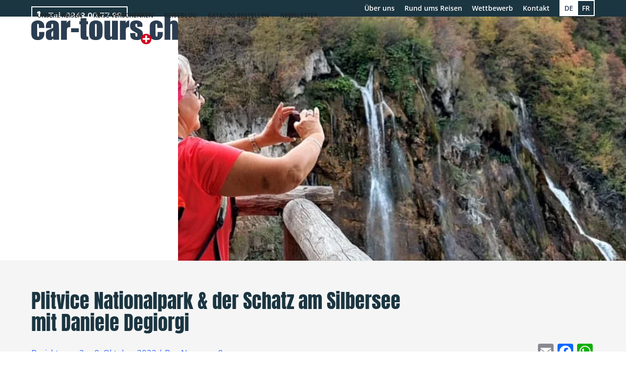

--- FILE ---
content_type: text/html; charset=UTF-8
request_url: https://car-tours.ch/plitvice-nationalpark-der-schatz-am-silbersee-mit-daniele-degiorgi/
body_size: 28167
content:
<!DOCTYPE html><html lang="de-DE" prefix="og: https://ogp.me/ns#"><head><meta charset="UTF-8"><link rel="preload" href="https://stackpath.bootstrapcdn.com/font-awesome/4.7.0/fonts/fontawesome-webfont.woff2?v=4.7.0" as="font" type="font/woff2" crossorigin><link rel="profile" href="http://gmpg.org/xfn/11"><link rel="alternate" hreflang="de" href="https://car-tours.ch/plitvice-nationalpark-der-schatz-am-silbersee-mit-daniele-degiorgi/" /><link rel="alternate" hreflang="x-default" href="https://car-tours.ch/plitvice-nationalpark-der-schatz-am-silbersee-mit-daniele-degiorgi/" />  <script data-cfasync="false" data-pagespeed-no-defer>var gtm4wp_datalayer_name = "dataLayer";
	var dataLayer = dataLayer || [];</script> <style type="text/css">/* This css rules are taken from file wp-content/themes/Total/style.css */
.wpex-dropdown-menu {
    margin: 0;
    padding: 0;
    list-style: none;
}
.wpex-dropdown-menu > li.menu-item {
    float: left;
}
.wpex-dropdown-menu li.menu-item {
    position: relative;
    white-space: nowrap;
}
.wpex-dropdown-menu ul.sub-menu {
    margin: 0;
    padding: 0;
    list-style: none;
}
.wpex-dropdown-menu ul.sub-menu:not(.megamenu__inner-ul) {
    position: absolute;
    top: 100%;
    left: 0;
    min-width: 140px;
    transition: 0.3s;
    visibility: hidden;
    opacity: 0;
    z-index: -10;
}
.wpex-dropdown-menu ul.sub-menu:not(.megamenu__inner-ul) ul.sub-menu {
    top: 0;
    left: 100%;
}
.wpex-dropdown-menu--onhover li.menu-item.wpex-touched > ul.sub-menu,
.wpex-dropdown-menu--onhover li.menu-item:hover > ul.sub-menu,
.wpex-dropdown-menu--onhover li.menu-item:focus-within > ul.sub-menu,
.wpex-dropdown-menu--onclick li.menu-item.wpex-active > ul.sub-menu {
    visibility: visible;
    opacity: 1;
    z-index: 10001;
    margin: 0;
}
.wpex-dropdown-menu--onclick > li.menu-item.wpex-active > a .nav-arrow {
    transform: rotate(180deg);
}
.wpex-dropdown-menu--animate > li > ul.sub-menu {
    margin-top: 10px;
    will-change: transform, opacity;
}
.wpex-dropdown-menu--animate ul.sub-menu ul.sub-menu {
    margin-left: 10px;
}
.wpex-dropdown-menu--animate li.left-dropdowns ul.sub-menu {
    margin-right: 10px;
    margin-left: 0;
}</style><link rel="preload" as="image" href="https://car-tours-holidaypartner-production.rokka.io/cartours-full/fb5870a70333570e16dcdcc2266f3639b63e1484/plitvic-2000.jpg" /><link rel="preload" as="image" href="https://car-tours.ch/wp-content/plugins/sitepress-multilingual-cms/res/flags/de.png" /><link rel="preload" as="image" href="https://car-tours.ch/wp-content/plugins/sitepress-multilingual-cms/res/flags/fr.png" /><link rel="preload" href="https://use.typekit.net/af/829383/00000000000000003b9b06c1/27/l?primer=7cdcb44be4a7db8877ffa5c0007b8dd865b3bbc383831fe2ea177f62257a9191&fvd=n4&v=3" as="font" type="font/woff2" crossorigin><meta name="viewport" content="width=device-width, initial-scale=1"><title>Plitvice Nationalpark &#038; der Schatz am Silbersee mit Daniele Degiorgi | car-tours.ch</title><meta name="description" content="Reisedatum: 2. - 8. Oktober 2022 Reisebericht von Daniele DegiorgiBus Route 9"/><meta name="robots" content="follow, index, max-snippet:-1, max-video-preview:-1, max-image-preview:large"/><link rel="canonical" href="https://car-tours.ch/plitvice-nationalpark-der-schatz-am-silbersee-mit-daniele-degiorgi/" /><meta property="og:locale" content="de_DE" /><meta property="og:type" content="article" /><meta property="og:title" content="Plitvice Nationalpark &#038; der Schatz am Silbersee mit Daniele Degiorgi | car-tours.ch" /><meta property="og:description" content="Reisedatum: 2. - 8. Oktober 2022 Reisebericht von Daniele DegiorgiBus Route 9" /><meta property="og:url" content="https://car-tours.ch/plitvice-nationalpark-der-schatz-am-silbersee-mit-daniele-degiorgi/" /><meta property="og:site_name" content="car-tours.ch" /><meta property="article:publisher" content="https://www.facebook.com/cartours.ch/" /><meta property="article:section" content="Reiseberichte" /><meta property="og:updated_time" content="2023-11-17T08:51:49+01:00" /><meta property="fb:admins" content="1834858163400615" /><meta property="og:image" content="https://car-tours-holidaypartner-production.rokka.io/cartours-full/a86a9dceddcb178786ec35ad81332cb67786822e/rb-degiorgi-rh243-top-1.jpg" /><meta property="og:image:secure_url" content="https://car-tours-holidaypartner-production.rokka.io/cartours-full/a86a9dceddcb178786ec35ad81332cb67786822e/rb-degiorgi-rh243-top-1.jpg" /><meta property="og:image:width" content="800" /><meta property="og:image:height" content="600" /><meta property="og:image:alt" content="Plitvice Nationalpark &#038; der Schatz am Silbersee mit Daniele Degiorgi" /><meta property="og:image:type" content="image/jpeg" /><meta property="article:published_time" content="2022-11-09T08:08:05+01:00" /><meta property="article:modified_time" content="2023-11-17T08:51:49+01:00" /><meta name="twitter:card" content="summary_large_image" /><meta name="twitter:title" content="Plitvice Nationalpark &#038; der Schatz am Silbersee mit Daniele Degiorgi | car-tours.ch" /><meta name="twitter:description" content="Reisedatum: 2. - 8. Oktober 2022 Reisebericht von Daniele DegiorgiBus Route 9" /><meta name="twitter:image" content="https://car-tours-holidaypartner-production.rokka.io/cartours-full/a86a9dceddcb178786ec35ad81332cb67786822e/rb-degiorgi-rh243-top-1.jpg" /><meta name="twitter:label1" content="Verfasst von" /><meta name="twitter:data1" content="Livia Müller" /><meta name="twitter:label2" content="Lesedauer" /><meta name="twitter:data2" content="3 Minuten" /> <script type="application/ld+json" class="rank-math-schema">{"@context":"https://schema.org","@graph":[{"@type":"Place","@id":"https://car-tours.ch/#place","geo":{"@type":"GeoCoordinates","latitude":"47.193406","longitude":" 8.813873"},"hasMap":"https://www.google.com/maps/search/?api=1&amp;query=47.193406, 8.813873","address":{"@type":"PostalAddress","streetAddress":"Talstrasse 24","addressLocality":"Altendorf","postalCode":"8852","addressCountry":"Switzerland"}},{"@type":["TravelAgency","Organization"],"@id":"https://car-tours.ch/#organization","name":"Car Tours - c/o Holiday Partner AG","url":"https://car-tours.ch","sameAs":["https://www.facebook.com/cartours.ch/"],"email":"info@car-tours.ch","address":{"@type":"PostalAddress","streetAddress":"Talstrasse 24","addressLocality":"Altendorf","postalCode":"8852","addressCountry":"Switzerland"},"logo":{"@type":"ImageObject","@id":"https://car-tours.ch/#logo","url":"https://car-tours.ch/wp-content/uploads/2019/03/cartours_logo.jpg","contentUrl":"https://car-tours.ch/wp-content/uploads/2019/03/cartours_logo.jpg","caption":"car-tours.ch","inLanguage":"de","width":"393","height":"77"},"openingHours":["Monday,Tuesday,Wednesday,Thursday,Friday 08:30-12:00","Monday,Tuesday,Wednesday,Thursday,Friday 13:30-17:00"],"location":{"@id":"https://car-tours.ch/#place"},"image":{"@id":"https://car-tours.ch/#logo"},"telephone":"+41-0848-00-77-88"},{"@type":"WebSite","@id":"https://car-tours.ch/#website","url":"https://car-tours.ch","name":"car-tours.ch","publisher":{"@id":"https://car-tours.ch/#organization"},"inLanguage":"de"},{"@type":"ImageObject","@id":"https://car-tours-holidaypartner-production.rokka.io/cartours-full/a86a9dceddcb178786ec35ad81332cb67786822e/rb-degiorgi-rh243-top-1.jpg","url":"https://car-tours-holidaypartner-production.rokka.io/cartours-full/a86a9dceddcb178786ec35ad81332cb67786822e/rb-degiorgi-rh243-top-1.jpg","width":"800","height":"600","inLanguage":"de"},{"@type":"WebPage","@id":"https://car-tours.ch/plitvice-nationalpark-der-schatz-am-silbersee-mit-daniele-degiorgi/#webpage","url":"https://car-tours.ch/plitvice-nationalpark-der-schatz-am-silbersee-mit-daniele-degiorgi/","name":"Plitvice Nationalpark &#038; der Schatz am Silbersee mit Daniele Degiorgi | car-tours.ch","datePublished":"2022-11-09T08:08:05+01:00","dateModified":"2023-11-17T08:51:49+01:00","isPartOf":{"@id":"https://car-tours.ch/#website"},"primaryImageOfPage":{"@id":"https://car-tours-holidaypartner-production.rokka.io/cartours-full/a86a9dceddcb178786ec35ad81332cb67786822e/rb-degiorgi-rh243-top-1.jpg"},"inLanguage":"de"},{"@type":"Person","@id":"https://car-tours.ch/plitvice-nationalpark-der-schatz-am-silbersee-mit-daniele-degiorgi/#author","name":"Livia M\u00fcller","image":{"@type":"ImageObject","@id":"https://secure.gravatar.com/avatar/c5ad80ed2d2820a65a40ff07eed49c3c6a737d866b746349a3c0af2259b79400?s=96&amp;d=mm&amp;r=g","url":"https://secure.gravatar.com/avatar/c5ad80ed2d2820a65a40ff07eed49c3c6a737d866b746349a3c0af2259b79400?s=96&amp;d=mm&amp;r=g","caption":"Livia M\u00fcller","inLanguage":"de"},"worksFor":{"@id":"https://car-tours.ch/#organization"}},{"@type":"BlogPosting","headline":"Plitvice Nationalpark &#038; der Schatz am Silbersee mit Daniele Degiorgi | car-tours.ch","datePublished":"2022-11-09T08:08:05+01:00","dateModified":"2023-11-17T08:51:49+01:00","articleSection":"Reiseberichte","author":{"@id":"https://car-tours.ch/plitvice-nationalpark-der-schatz-am-silbersee-mit-daniele-degiorgi/#author","name":"Livia M\u00fcller"},"publisher":{"@id":"https://car-tours.ch/#organization"},"description":"Reisedatum: 2. - 8. Oktober 2022 Reisebericht von Daniele DegiorgiBus Route 9","name":"Plitvice Nationalpark &#038; der Schatz am Silbersee mit Daniele Degiorgi | car-tours.ch","@id":"https://car-tours.ch/plitvice-nationalpark-der-schatz-am-silbersee-mit-daniele-degiorgi/#richSnippet","isPartOf":{"@id":"https://car-tours.ch/plitvice-nationalpark-der-schatz-am-silbersee-mit-daniele-degiorgi/#webpage"},"image":{"@id":"https://car-tours-holidaypartner-production.rokka.io/cartours-full/a86a9dceddcb178786ec35ad81332cb67786822e/rb-degiorgi-rh243-top-1.jpg"},"inLanguage":"de","mainEntityOfPage":{"@id":"https://car-tours.ch/plitvice-nationalpark-der-schatz-am-silbersee-mit-daniele-degiorgi/#webpage"}}]}</script> <link rel='dns-prefetch' href='//static.addtoany.com' /><link rel='dns-prefetch' href='//js-eu1.hs-scripts.com' /><link rel='dns-prefetch' href='//stackpath.bootstrapcdn.com' /><link rel="alternate" type="application/rss+xml" title="car-tours.ch &raquo; Feed" href="https://car-tours.ch/feed/" /><link rel="alternate" type="application/rss+xml" title="car-tours.ch &raquo; Kommentar-Feed" href="https://car-tours.ch/comments/feed/" /><link rel="alternate" title="oEmbed (JSON)" type="application/json+oembed" href="https://car-tours.ch/wp-json/oembed/1.0/embed?url=https%3A%2F%2Fcar-tours.ch%2Fplitvice-nationalpark-der-schatz-am-silbersee-mit-daniele-degiorgi%2F" /><link rel="alternate" title="oEmbed (XML)" type="text/xml+oembed" href="https://car-tours.ch/wp-json/oembed/1.0/embed?url=https%3A%2F%2Fcar-tours.ch%2Fplitvice-nationalpark-der-schatz-am-silbersee-mit-daniele-degiorgi%2F&#038;format=xml" /><style id='wp-img-auto-sizes-contain-inline-css'>img:is([sizes=auto i],[sizes^="auto," i]){contain-intrinsic-size:3000px 1500px}
/*# sourceURL=wp-img-auto-sizes-contain-inline-css */</style><link rel='stylesheet' id='js_composer_front-css' href='https://car-tours.ch/wp-content/plugins/js_composer/assets/css/js_composer.min.css' media='all' /><link rel='stylesheet' id='contact-form-7-css' href='https://car-tours.ch/wp-content/cache/autoptimize/css/autoptimize_single_64ac31699f5326cb3c76122498b76f66.css' media='all' /><link rel='stylesheet' id='wpml-menu-item-0-css' href='https://car-tours.ch/wp-content/plugins/sitepress-multilingual-cms/templates/language-switchers/menu-item/style.min.css' media='all' /><link rel='stylesheet' id='wpex-style-css' href='https://car-tours.ch/wp-content/themes/total-child-theme/style.css' media='all' /><link rel='stylesheet' id='wpex-mobile-menu-breakpoint-max-css' href='https://car-tours.ch/wp-content/themes/Total/assets/css/frontend/breakpoints/max.min.css' media='only screen and (max-width:1219px)' /><link rel='stylesheet' id='wpex-mobile-menu-breakpoint-min-css' href='https://car-tours.ch/wp-content/themes/Total/assets/css/frontend/breakpoints/min.min.css' media='only screen and (min-width:1220px)' /><link rel='stylesheet' id='vcex-shortcodes-css' href='https://car-tours.ch/wp-content/themes/Total/assets/css/frontend/vcex-shortcodes.min.css' media='all' /><link rel='stylesheet' id='wpex-wpbakery-css' href='https://car-tours.ch/wp-content/themes/Total/assets/css/frontend/wpbakery.min.css' media='all' /><link rel='stylesheet' id='addtoany-css' href='https://car-tours.ch/wp-content/plugins/add-to-any/addtoany.min.css' media='all' /><link rel='stylesheet' id='parent-style-css' href='https://car-tours.ch/wp-content/themes/Total/style.css' media='all' /><link rel='stylesheet' id='ff-market-web-font-css' href='https://car-tours.ch/wp-content/cache/autoptimize/css/autoptimize_single_8d97e71cc80531be3d7d1454a652521e.css' media='all' /><link rel='stylesheet' id='anton-font-css' href='https://car-tours.ch/wp-content/cache/autoptimize/css/autoptimize_single_64031a73831ebbaf5bfb5ce7ce1e5402.css?ver=1761562562' media='all' /><link rel='stylesheet' id='cabin-condensed-font-css' href='https://car-tours.ch/wp-content/cache/autoptimize/css/autoptimize_single_3e6c43f7d479514d8b7813080d0cd775.css' media='all' /><link rel='stylesheet' id='005_corona-css' href='https://car-tours.ch/wp-content/cache/autoptimize/css/autoptimize_single_c86c07e4e7e9047f21f5334c449ff16e.css' media='all' /><link rel='stylesheet' id='010_shortcodes-css' href='https://car-tours.ch/wp-content/cache/autoptimize/css/autoptimize_single_e62cc7ecb9c47ab0e277dc176ce54603.css' media='all' /><link rel='stylesheet' id='025_from_trendytravel-css' href='https://car-tours.ch/wp-content/cache/autoptimize/css/autoptimize_single_e6c122f95860c07c2ba2f402ae541cc4.css' media='all' /><link rel='stylesheet' id='030_helpers-css' href='https://car-tours.ch/wp-content/cache/autoptimize/css/autoptimize_single_bbc84a42f9cbb3eb36a22b75872ea239.css' media='all' /><link rel='stylesheet' id='050_base-css' href='https://car-tours.ch/wp-content/cache/autoptimize/css/autoptimize_single_4ded596b447cf74570d7f6a531a8776f.css' media='all' /><link rel='stylesheet' id='051_wpcf7-ext-css' href='https://car-tours.ch/wp-content/cache/autoptimize/css/autoptimize_single_c2c51e95593555bb3708ffa28ec582c0.css' media='all' /><link rel='stylesheet' id='052_gf-ext-css' href='https://car-tours.ch/wp-content/cache/autoptimize/css/autoptimize_single_84a2e9d227d45d3000d79e7a60b06508.css' media='all' /><link rel='stylesheet' id='055_cookie-notice-css' href='https://car-tours.ch/wp-content/cache/autoptimize/css/autoptimize_single_a9b05ce1dbd099394e50e085f3923fdb.css' media='all' /><link rel='stylesheet' id='055_empl-random-gallery-css' href='https://car-tours.ch/wp-content/cache/autoptimize/css/autoptimize_single_90e167d78f5e32b1f51c66f79fab6ec2.css' media='all' /><link rel='stylesheet' id='500_main-css' href='https://car-tours.ch/wp-content/cache/autoptimize/css/autoptimize_single_b76f2aded5417064649bedc55df51d5b.css' media='all' /><link rel='stylesheet' id='550_cartours_reiseblog-css' href='https://car-tours.ch/wp-content/cache/autoptimize/css/autoptimize_single_83bd82693dc807b028113a2da20d6a7c.css' media='all' /><link rel='stylesheet' id='600_cartours_events-css' href='https://car-tours.ch/wp-content/cache/autoptimize/css/autoptimize_single_e67800aa3e28653bd24141b33e4eda02.css' media='all' /><link rel='stylesheet' id='700_cartours_event-css' href='https://car-tours.ch/wp-content/cache/autoptimize/css/autoptimize_single_003d716c3ab51eeaba09f21a4190366a.css' media='all' /><link rel='stylesheet' id='800_landing_pages-css' href='https://car-tours.ch/wp-content/cache/autoptimize/css/autoptimize_single_074f26c806c45fa3b022763a7b890da5.css' media='all' /><link rel='stylesheet' id='850_tour_report_posts-css' href='https://car-tours.ch/wp-content/cache/autoptimize/css/autoptimize_single_d332919d87513223bac43285c60300d7.css' media='all' /><link rel='stylesheet' id='950_js_composer-mod-css' href='https://car-tours.ch/wp-content/cache/autoptimize/css/autoptimize_single_b1bda20c9887abae56c34c39397a690c.css' media='all' /><link rel='stylesheet' id='fontawesome-4.7-css' href='https://stackpath.bootstrapcdn.com/font-awesome/4.7.0/css/font-awesome.min.css' media='all' /> <script defer id="wpml-cookie-js-extra" src="[data-uri]"></script> <script src="https://car-tours.ch/wp-content/cache/autoptimize/js/autoptimize_single_f3606e4db5e156a1b086bcfeb3b2d9b4.js" id="wpml-cookie-js" defer data-wp-strategy="defer"></script> <script defer id="addtoany-core-js-before" src="[data-uri]"></script> <script defer src="https://static.addtoany.com/menu/page.js" id="addtoany-core-js"></script> <script src="https://car-tours.ch/wp-includes/js/jquery/jquery.min.js" id="jquery-core-js"></script> <script defer src="https://car-tours.ch/wp-includes/js/jquery/jquery-migrate.min.js" id="jquery-migrate-js"></script> <script defer src="https://car-tours.ch/wp-content/plugins/add-to-any/addtoany.min.js" id="addtoany-jquery-js"></script> <script defer id="wpex-core-js-extra" src="[data-uri]"></script> <script src="https://car-tours.ch/wp-content/themes/Total/assets/js/frontend/core.min.js" id="wpex-core-js" defer data-wp-strategy="defer"></script> <script defer id="wpex-inline-js-after" src="[data-uri]"></script> <script defer id="wpex-sticky-header-js-extra" src="[data-uri]"></script> <script src="https://car-tours.ch/wp-content/themes/Total/assets/js/frontend/sticky/header.min.js" id="wpex-sticky-header-js" defer data-wp-strategy="defer"></script> <script defer id="wpex-mobile-menu-sidr-js-extra" src="[data-uri]"></script> <script src="https://car-tours.ch/wp-content/themes/Total/assets/js/frontend/mobile-menu/sidr.min.js" id="wpex-mobile-menu-sidr-js" defer data-wp-strategy="defer"></script> <script defer src="https://car-tours.ch/wp-content/themes/total-child-theme/js/plugins/js.cookie.min.js" id="js-cookie-js"></script> <script defer id="obwk-helpers-js-before" src="[data-uri]"></script> <script defer src="https://car-tours.ch/wp-content/cache/autoptimize/js/autoptimize_single_81155b020c035bbf7678457f898462d9.js" id="obwk-helpers-js"></script> <script defer src="https://car-tours.ch/wp-content/cache/autoptimize/js/autoptimize_single_7e702ee2e6aff6d4747670d2c36eec47.js" id="obwk-browser-lang-redirection-js"></script> <script defer src="https://car-tours.ch/wp-content/cache/autoptimize/js/autoptimize_single_45789f7f27ba1aacf8b44cd307d63224.js" id="obwk-pagespeed-improvements-js"></script> <script defer src="https://car-tours.ch/wp-content/cache/autoptimize/js/autoptimize_single_d31921e8aff4efcfae7100dac76df8e4.js" id="obwk-vc_map-items-js"></script> <script defer src="https://car-tours.ch/wp-content/cache/autoptimize/js/autoptimize_single_c85056372998125cf29b3d68761ed10f.js" id="obwk-sticky-header-js"></script> <script defer src="https://car-tours.ch/wp-content/cache/autoptimize/js/autoptimize_single_416ab957f8836dd6d0950b802a99e2d8.js" id="obwk-mobile-nav-js"></script> <script defer src="https://car-tours.ch/wp-content/cache/autoptimize/js/autoptimize_single_9791bdb7a290660f66fa10df2c027649.js" id="obwk-main-js"></script> <link rel="https://api.w.org/" href="https://car-tours.ch/wp-json/" /><link rel="alternate" title="JSON" type="application/json" href="https://car-tours.ch/wp-json/wp/v2/posts/202853" /><link rel="EditURI" type="application/rsd+xml" title="RSD" href="https://car-tours.ch/xmlrpc.php?rsd" /><meta name="generator" content="WordPress 6.9" /><link rel='shortlink' href='https://car-tours.ch/?p=202853' /><meta name="generator" content="WPML ver:4.8.6 stt:4,3;" />  <script defer src="[data-uri]"></script>  <script defer src="[data-uri]"></script> 
 <script data-cfasync="false" data-pagespeed-no-defer>var dataLayer_content = {"pagePostType":"post","pagePostType2":"single-post","pageCategory":["reiseberichte"],"pagePostAuthor":"Livia Müller"};
	dataLayer.push( dataLayer_content );</script> <script data-cfasync="false" data-pagespeed-no-defer>if (typeof gtag == "undefined") {
			function gtag(){dataLayer.push(arguments);}
		}

		gtag("consent", "default", {
			"analytics_storage": "denied",
			"ad_storage": "denied",
			"ad_user_data": "denied",
			"ad_personalization": "denied",
			"functionality_storage": "denied",
			"security_storage": "granted",
			"personalization_storage": "denied",
		});</script> <script data-cfasync="false" data-pagespeed-no-defer>(function(w,d,s,l,i){w[l]=w[l]||[];w[l].push({'gtm.start':
new Date().getTime(),event:'gtm.js'});var f=d.getElementsByTagName(s)[0],
j=d.createElement(s),dl=l!='dataLayer'?'&l='+l:'';j.async=true;j.src=
'//www.googletagmanager.com/gtm.js?id='+i+dl;f.parentNode.insertBefore(j,f);
})(window,document,'script','dataLayer','GTM-5J5J5DS');</script> <link rel="icon" href="https://car-tours-holidaypartner-production.rokka.io/cartours-full/5495feda43799c56cac3347b17f47e694a6fa154/favicon-rund-32.png" sizes="32x32"><link rel="shortcut icon" href="https://car-tours-holidaypartner-production.rokka.io/cartours-full/5495feda43799c56cac3347b17f47e694a6fa154/favicon-rund-32.png"><link rel="apple-touch-icon" href="https://car-tours-holidaypartner-production.rokka.io/cartours-full/ab4c89c8a32996b1a7bb58cd18aee0810130de2b/favicon-rund-57.png" sizes="57x57" ><link rel="apple-touch-icon" href="https://car-tours-holidaypartner-production.rokka.io/cartours-full/e64979e5d2e3685f176bcf353b79a318e7acec72/favicon-rund-76.png" sizes="76x76" ><link rel="apple-touch-icon" href="https://car-tours-holidaypartner-production.rokka.io/cartours-full/17c6b10477277641a84c80cc7ec8139160fa9046/favicon-rund-120.png" sizes="120x120"><link rel="apple-touch-icon" href="https://car-tours-holidaypartner-production.rokka.io/cartours-full/f4e837c6ee458fa40d6c6657f3cb091e563d5416/favicon-rund-152.png" sizes="114x114"><style>.recentcomments a{display:inline !important;padding:0 !important;margin:0 !important;}</style><noscript><style>body:not(.content-full-screen) .wpex-vc-row-stretched[data-vc-full-width-init="false"]{visibility:visible;}</style></noscript><style id="wp-custom-css">#mobile-section-with-smaller-image{display:inherit;}#PC-section-with-bigger-image,.hide-on-mobile{display:none;}@media screen and (min-width:768px){#mobile-section-with-smaller-image{display:none;}#PC-section-with-bigger-image,.hide-on-mobile{display:inherit;}}.red-wave{display:block;position:relative;top:-2px;height:347px;background-image:url('data:image/svg+xml;utf8,');background-size:cover;background-repeat:no-repeat;}@media (max-width:1795px){.red-wave{background-size:contain;}}</style><noscript><style>.wpb_animate_when_almost_visible { opacity: 1; }</style></noscript><style data-type="wpex-css" id="wpex-css">/*TYPOGRAPHY*/h3,.wpex-h3{font-family:Anton;}h4,.wpex-h4{font-family:'Open Sans',sans-serif;}/*ADVANCED STYLING CSS*/#site-logo .logo-img{height:57px;width:auto;}/*CUSTOMIZER STYLING*/:root{--wpex-accent:#f03e3a;--wpex-accent-alt:#f03e3a;--wpex-on-accent:#ffffff;--wpex-on-accent-alt:#ffffff;--wpex-btn-border-radius:3px;}#site-scroll-top{min-width:45px;min-height:45px;font-size:13px;border-radius:5px!important;background-color:#2b3d51;color:#ffffff;}#site-scroll-top:hover{background-color:#2b3d51;color:#e34051;}:root,.site-boxed.wpex-responsive #wrap{--wpex-container-width:1170px;}#top-bar-wrap{background-color:#1b3541;border-color:#1b3541;}.wpex-top-bar-sticky{background-color:#1b3541;}#top-bar{color:#ffffff;--wpex-text-2:#ffffff;--wpex-text-3:#ffffff;--wpex-text-4:#ffffff;--wpex-link-color:#ffffff;--wpex-hover-link-color:#e33f48;}#site-navigation-wrap{--wpex-main-nav-link-color:#1f1f1f;--wpex-hover-main-nav-link-color:#1f1f1f;--wpex-active-main-nav-link-color:#1f1f1f;--wpex-hover-main-nav-link-color:#f03e3a;--wpex-active-main-nav-link-color:#f03e3a;--wpex-dropmenu-bg:#1f1f1f;--wpex-dropmenu-caret-bg:#1f1f1f;--wpex-dropmenu-border-color:#2b3d51;--wpex-dropmenu-caret-border-color:#2b3d51;--wpex-megamenu-divider-color:#2b3d51;--wpex-dropmenu-link-color:#ffffff;--wpex-hover-dropmenu-link-color:#e34051;--wpex-hover-dropmenu-link-bg:#333333;--wpex-active-dropmenu-link-color:#e34051;--wpex-active-hover-dropmenu-link-color:#e34051;}#mobile-menu,#mobile-icons-menu{--wpex-link-color:#2b3d51;--wpex-hover-link-color:#2b3d51;--wpex-hover-link-color:#0f2c51;}#footer{--wpex-surface-1:#ffffff;background-color:#ffffff;color:#000000;--wpex-heading-color:#000000;--wpex-text-2:#000000;--wpex-text-3:#000000;--wpex-text-4:#000000;--wpex-hover-link-color:#000000;}#footer-bottom{background-color:#ffffff;}</style><link rel='stylesheet' id='052_owl_carousel-css' href='https://car-tours.ch/wp-content/cache/autoptimize/css/autoptimize_single_ca0347552a1a359bb63a401547f9bfdd.css' media='all' /><link rel='stylesheet' id='wpb_flexslider-css' href='https://car-tours.ch/wp-content/plugins/js_composer/assets/lib/vendor/dist/flexslider/flexslider.min.css' media='all' /><link rel='stylesheet' id='lightbox2-css' href='https://car-tours.ch/wp-content/plugins/js_composer/assets/lib/vendor/dist/lightbox2/dist/css/lightbox.min.css' media='all' /><link rel='stylesheet' id='wpex-google-font-anton-css' href='https://car-tours.ch/wp-content/cache/autoptimize/css/autoptimize_single_0c7af7810dba2819ceeb7ebdf1927daf.css?ver=1761562562' media='all' /><link rel='stylesheet' id='wpex-google-font-open-sans-css' href='https://car-tours.ch/wp-content/cache/autoptimize/css/autoptimize_single_88f2089e4ca06cfaa26d59a69d64d6ce.css?ver=1761562562' media='all' /></head><body class="wp-singular post-template-default single single-post postid-202853 single-format-standard wp-custom-logo wp-embed-responsive wp-theme-Total wp-child-theme-total-child-theme wpml-language-de wpex-theme wpex-responsive full-width-main-layout has-composer wpex-live-site site-full-width content-right-sidebar has-topbar post-in-category-reiseberichte sidebar-widget-icons hasnt-overlay-header wpex-has-fixed-footer page-header-disabled has-mobile-menu wpex-mobile-toggle-menu-icon_buttons wpex-no-js wpb-js-composer js-comp-ver-8.7.2 vc_responsive" style="background-color: #ddd;"> <a href="#content" class="skip-to-content">Zur Inhalts-ID springen</a> <span data-ls_id="#site_top" tabindex="-1"></span><div id="outer-wrap" class="clr"><div id="wrap" class="clr"><div id="site-header-sticky-wrapper" class="wpex-sticky-header-holder not-sticky wpex-print-hidden"><header id="site-header" class="header-one wpex-z-sticky fixed-scroll has-sticky-dropshadow dyn-styles wpex-print-hidden wpex-relative wpex-clr"><div id="top-bar-wrap" class="wpex-border-b wpex-border-main wpex-border-solid wpex-text-sm wpex-print-hidden"><div id="top-bar" class="container wpex-relative wpex-py-15 wpex-md-flex wpex-justify-between wpex-items-center wpex-text-center wpex-md-text-initial wpex-flex-row-reverse"><div id="top-bar-content" class="has-content top-bar-right wpex-clr"><ul id="menu-top-bar-menu" class="top-bar-menu wpex-inline-block wpex-m-0 wpex-list-none wpex-last-mr-0 wpex-mr-20 dropdown-menu obwk-class-needed-for-mobile-menu"><li id="menu-item-113501" class="menu-item menu-item-type-custom menu-item-object-custom menu-item-has-children menu-item-113501"><a href="#"><span class="link-inner">Über uns</span></a><ul class="sub-menu"><li id="menu-item-332574" class="menu-item menu-item-type-post_type menu-item-object-page menu-item-332574"><a href="https://car-tours.ch/ueber-uns/ueber-car-tours/"><span class="link-inner">Über car-tours</span></a></li><li id="menu-item-335123" class="menu-item menu-item-type-post_type menu-item-object-page menu-item-335123"><a href="https://car-tours.ch/ueber-uns/unser-team/"><span class="link-inner">Unser Team</span></a></li><li id="menu-item-353317" class="menu-item menu-item-type-post_type menu-item-object-page menu-item-353317"><a href="https://car-tours.ch/ueber-uns/unsere-reiseleiter/"><span class="link-inner">Unsere Reiseleiter</span></a></li><li id="menu-item-264656" class="menu-item menu-item-type-post_type menu-item-object-page menu-item-264656"><a href="https://car-tours.ch/kontakt/"><span class="link-inner">Standorte</span></a></li><li id="menu-item-569" class="menu-item menu-item-type-post_type menu-item-object-page menu-item-569"><a href="https://car-tours.ch/ueber-uns/buspartner/"><span class="link-inner">Unser Buspartner</span></a></li><li id="menu-item-115491" class="menu-item menu-item-type-custom menu-item-object-custom menu-item-115491"><a href="/katalog-bestellen/"><span class="link-inner">Kataloge</span></a></li><li id="menu-item-6780" class="menu-item menu-item-type-post_type menu-item-object-page menu-item-6780"><a href="https://car-tours.ch/ueber-uns/das-magazin-zum-blaettern/"><span class="link-inner">Magazin</span></a></li><li id="menu-item-6801" class="menu-item menu-item-type-post_type menu-item-object-page menu-item-6801"><a href="https://car-tours.ch/ueber-uns/freude-fuer-freunde/"><span class="link-inner">Weiterempfehlung</span></a></li><li id="menu-item-332577" class="menu-item menu-item-type-post_type menu-item-object-page menu-item-332577"><a href="https://car-tours.ch/ueber-uns/stiftung-denk-an-mich/"><span class="link-inner">Stiftung DENK AN MICH</span></a></li></ul></li><li id="menu-item-113502" class="menu-item menu-item-type-custom menu-item-object-custom menu-item-has-children menu-item-113502"><a href="#"><span class="link-inner">Rund ums Reisen</span></a><ul class="sub-menu"><li id="menu-item-114254" class="menu-item menu-item-type-post_type menu-item-object-page menu-item-114254"><a href="https://car-tours.ch/rund-ums-reisen/einfach-buchen/"><span class="link-inner">Einfach Buchen</span></a></li><li id="menu-item-6984" class="menu-item menu-item-type-post_type menu-item-object-page menu-item-6984"><a href="https://car-tours.ch/rund-ums-reisen/einsteigeorte/"><span class="link-inner">Einsteigeorte</span></a></li><li id="menu-item-7256" class="menu-item menu-item-type-post_type menu-item-object-page menu-item-7256"><a href="https://car-tours.ch/rund-ums-reisen/reiseversicherung/"><span class="link-inner">Reiseversicherung</span></a></li><li id="menu-item-114257" class="menu-item menu-item-type-post_type menu-item-object-page menu-item-114257"><a href="https://car-tours.ch/rund-ums-reisen/wichtige-informationen/"><span class="link-inner">Wichtige Informationen</span></a></li><li id="menu-item-7181" class="menu-item menu-item-type-post_type menu-item-object-page menu-item-7181"><a href="https://car-tours.ch/rund-ums-reisen/zahlung-mit-reka/"><span class="link-inner">Zahlung mit Reka</span></a></li><li id="menu-item-7180" class="menu-item menu-item-type-post_type menu-item-object-page menu-item-7180"><a href="https://car-tours.ch/rund-ums-reisen/reisegarantiefonds/"><span class="link-inner">Reisegarantiefonds</span></a></li></ul></li><li id="menu-item-251792" class="menu-item menu-item-type-post_type menu-item-object-page menu-item-251792"><a href="https://car-tours.ch/wettbewerb/"><span class="link-inner">Wettbewerb</span></a></li><li id="menu-item-7695" class="menu-item menu-item-type-post_type menu-item-object-page menu-item-7695"><a href="https://car-tours.ch/kontakt/"><span class="link-inner">Kontakt</span></a></li><li id="menu-item-wpml-ls-3-de" class="menu-item wpml-ls-slot-3 wpml-ls-item wpml-ls-item-de wpml-ls-current-language wpml-ls-menu-item wpml-ls-first-item menu-item-type-wpml_ls_menu_item menu-item-object-wpml_ls_menu_item menu-item-wpml-ls-3-de"><a href="https://car-tours.ch/plitvice-nationalpark-der-schatz-am-silbersee-mit-daniele-degiorgi/" role="menuitem"><span class="link-inner"><span class="wpml-ls-native" lang="de">DE</span></span></a></li><li id="menu-item-wpml-ls-3-fr" class="menu-item wpml-ls-slot-3 wpml-ls-item wpml-ls-item-fr wpml-ls-menu-item wpml-ls-last-item menu-item-type-wpml_ls_menu_item menu-item-object-wpml_ls_menu_item menu-item-wpml-ls-3-fr"><a href="https://car-tours.ch/fr/" title="Zu FR wechseln" aria-label="Zu FR wechseln" role="menuitem"><span class="link-inner"><span class="wpml-ls-native" lang="fr">FR</span></span></a></li></ul><a class="wk-top-bar-phone" href="tel:+41848007788"><span class="inner-phone"><span class="wpex-icon" aria-hidden="true"><svg xmlns="http://www.w3.org/2000/svg" viewBox="0 0 512 512"><path d="M164.9 24.6c-7.7-18.6-28-28.5-47.4-23.2l-88 24C12.1 30.2 0 46 0 64C0 311.4 200.6 512 448 512c18 0 33.8-12.1 38.6-29.5l24-88c5.3-19.4-4.6-39.7-23.2-47.4l-96-40c-16.3-6.8-35.2-2.1-46.3 11.6L304.7 368C234.3 334.7 177.3 277.7 144 207.3L193.3 167c13.7-11.2 18.4-30 11.6-46.3l-40-96z"/></svg></span> Tel. 0848 00 77 88</span></a></div></div></div><div id="site-header-inner" class="header-one-inner header-padding container wpex-relative wpex-h-100 wpex-py-30 wpex-clr"><div id="site-logo" class="site-branding header-one-logo logo-padding wpex-flex wpex-items-center wpex-float-left wpex-h-100"><div id="site-logo-inner" ><a id="site-logo-link" href="https://car-tours.ch/" rel="home" class="main-logo"><img src="https://car-tours.ch/wp-content/uploads/2020/09/car-tours_logo_blau-rot.svg" alt="car-tours.ch" class="logo-img wpex-h-auto wpex-max-w-100 wpex-align-middle" width="300" height="57" data-no-retina data-skip-lazy fetchpriority="high"></a></div></div><div id="site-navigation-wrap" class="navbar-style-one navbar-fixed-height navbar-allows-inner-bg navbar-fixed-line-height wpex-dropdowns-caret wpex-stretch-megamenus hide-at-mm-breakpoint wpex-clr wpex-print-hidden"><nav id="site-navigation" class="navigation main-navigation main-navigation-one wpex-clr" aria-label="Main menu"><ul id="menu-main-menu" class="main-navigation-ul dropdown-menu wpex-dropdown-menu wpex-dropdown-menu--onhover"><li id="menu-item-2992" class="obwk-submenu-search-form-cats-results-pages menu-item menu-item-type-post_type menu-item-object-page menu-item-has-children menu-item-2992 dropdown"><a href="https://car-tours.ch/angebote/"><span class="link-inner">Unsere Reisen</span></a><ul class="sub-menu"><li id="menu-item-4452" class="obwk-all-tours-item menu-item menu-item-type-post_type menu-item-object-page menu-item-4452"><a href="https://car-tours.ch/angebote/"><span class="link-inner">Alle Reisen</span></a></li><li id="menu-item-131278" class="e-bike-tours-last-item menu-item menu-item-type-custom menu-item-object-custom menu-item-131278"><a target="_blank" rel="noopener" href="https://e-bike-tours.ch/"><span class="link-inner">e-Bike-Tours</span></a></li></ul></li><li id="menu-item-120614" class="menu-item menu-item-type-post_type menu-item-object-page menu-item-120614"><a href="https://car-tours.ch/gutschein/"><span class="link-inner">Reise verschenken</span></a></li><li id="menu-item-72526" class="menu-item menu-item-type-post_type menu-item-object-page menu-item-72526"><a href="https://car-tours.ch/reiseblog/"><span class="link-inner">Reiseblog</span></a></li><li id="menu-item-348090" class="menu-item menu-item-type-post_type menu-item-object-page menu-item-348090"><a href="https://car-tours.ch/katalog-bestellen/"><span class="link-inner">Katalog bestellen</span></a></li><li id="menu-item-95575" class="menu-item menu-item-type-post_type menu-item-object-page menu-item-95575"><a href="https://car-tours.ch/newsletter/"><span class="link-inner">Newsletter</span></a></li></ul></nav></div><div id="mobile-menu" class="wpex-mobile-menu-toggle show-at-mm-breakpoint wpex-flex wpex-items-center wpex-absolute wpex-top-50 -wpex-translate-y-50 wpex-right-0"><div class="wpex-inline-flex wpex-items-center"><a href="#" class="mobile-menu-toggle" role="button" aria-expanded="false"><span class="mobile-menu-toggle__icon wpex-flex"><span class="wpex-hamburger-icon wpex-hamburger-icon--inactive wpex-hamburger-icon--animate" aria-hidden="true"><span></span></span></span><span class="screen-reader-text" data-open-text>Open mobile menu</span><span class="screen-reader-text" data-open-text>Close mobile menu</span></a></div></div></div></header></div><main id="main" class="site-main clr"><div id="wk-top-fullwidth-slider"></div> <script defer src="[data-uri]"></script> <div id="content-wrap"  class="container wpex-clr"><div id="primary" class="content-area wpex-clr"><div id="content" class="site-content wpex-clr"><div class="vc_section wk-section"><article id="post-202853" class="blog-entry post-202853 post type-post status-publish format-standard has-post-thumbnail hentry category-reiseberichte entry has-media is-category-for-blog-post-reports"><div class="blog-entry-inner"><div class="entry-thumb"></div><div class="entry-details"><div class="vc_row wpb_row vc_row-fluid"><div class="wpb_column vc_column_container vc_col-sm-8 vc_col-xs-12"><div class="entry-title vc_column-inner"><h1>Plitvice Nationalpark &#038; der Schatz am Silbersee mit Daniele Degiorgi</h1></div></div></div><div class="entry-body"><div class="wpb-content-wrapper"><div class="vc_row wpb_row vc_row-fluid wpex-relative"><div class="wpb_column vc_column_container vc_col-sm-8"><div class="vc_column-inner"><div class="wpb_wrapper"><div class="wpb_text_column wpb_content_element" ><div class="wpb_wrapper"><h4 style="text-align: left;"><span style="color: #3366ff;">Bericht vom 2. &#8211; 8. Oktober 2022 | Bus Nummer 9                 </span></h4><h4 style="text-align: left;"><span style="color: #3366ff;">            </span></h4><h4></h4></div></div></div></div></div><div class="wpb_column vc_column_container vc_col-sm-4"><div class="vc_column-inner"><div class="wpb_wrapper"><div class="wpb_text_column wpb_content_element" ><div class="wpb_wrapper"><div style="text-align: right;"><div class="addtoany_shortcode"><div class="a2a_kit a2a_kit_size_32 addtoany_list" data-a2a-url="https://car-tours.ch/plitvice-nationalpark-der-schatz-am-silbersee-mit-daniele-degiorgi/" data-a2a-title="Plitvice Nationalpark &amp; der Schatz am Silbersee mit Daniele Degiorgi"><a class="a2a_button_email" href="https://www.addtoany.com/add_to/email?linkurl=https%3A%2F%2Fcar-tours.ch%2Fplitvice-nationalpark-der-schatz-am-silbersee-mit-daniele-degiorgi%2F&amp;linkname=Plitvice%20Nationalpark%20%26%20der%20Schatz%20am%20Silbersee%20mit%20Daniele%20Degiorgi" title="Email" rel="nofollow noopener" target="_blank"></a><a class="a2a_button_facebook" href="https://www.addtoany.com/add_to/facebook?linkurl=https%3A%2F%2Fcar-tours.ch%2Fplitvice-nationalpark-der-schatz-am-silbersee-mit-daniele-degiorgi%2F&amp;linkname=Plitvice%20Nationalpark%20%26%20der%20Schatz%20am%20Silbersee%20mit%20Daniele%20Degiorgi" title="Facebook" rel="nofollow noopener" target="_blank"></a><a class="a2a_button_whatsapp" href="https://www.addtoany.com/add_to/whatsapp?linkurl=https%3A%2F%2Fcar-tours.ch%2Fplitvice-nationalpark-der-schatz-am-silbersee-mit-daniele-degiorgi%2F&amp;linkname=Plitvice%20Nationalpark%20%26%20der%20Schatz%20am%20Silbersee%20mit%20Daniele%20Degiorgi" title="WhatsApp" rel="nofollow noopener" target="_blank"></a></div></div> Weiterempfehlen / Teilen</div></div></div></div></div></div></div><div class="vc_row wpb_row vc_row-fluid wpex-relative"><div class="wpb_column vc_column_container vc_col-sm-4"><div class="vc_column-inner"><div class="wpb_wrapper"><div class="vc_row wpb_row vc_inner vc_row-fluid wpex-relative"><div class="wpb_column background-sonderpreise vc_column_container vc_col-sm-12"><div class="vc_column-inner"><div class="wpb_wrapper"><div class="wpb_text_column wpb_content_element" ><div class="wpb_wrapper"><h3>Es berichtet für Sie unser Reiseleiter</h3></div></div><div  class="wpb_single_image wpb_content_element vc_align_ wpb_content_element"><figure class="wpb_wrapper vc_figure"><div class="vc_single_image-wrapper   vc_box_border_grey"><noscript><img width="500" height="300" src="https://car-tours-holidaypartner-production.rokka.io/cartours-full/8767f3b648e5c9d4ce5c304b748698af7ad0e3af/degiorgi-daniele-500x300.jpg" class="vc_single_image-img attachment-full" alt="Plitvice Nationalpark &#038; der Schatz am Silbersee mit Daniele Degiorgi 2" title="Degiorgi-Daniele-500x300" srcset="https://car-tours-holidaypartner-production.rokka.io/cartours-full/8767f3b648e5c9d4ce5c304b748698af7ad0e3af/degiorgi-daniele-500x300.jpg 500w, https://car-tours-holidaypartner-production.rokka.io/cartours-medium/8767f3b648e5c9d4ce5c304b748698af7ad0e3af/degiorgi-daniele-500x300-300x180.jpg 300w" sizes="(max-width: 500px) 100vw, 500px"></noscript><img width="500" height="300" src='data:image/svg+xml,%3Csvg%20xmlns=%22http://www.w3.org/2000/svg%22%20viewBox=%220%200%20500%20300%22%3E%3C/svg%3E' data-src="https://car-tours-holidaypartner-production.rokka.io/cartours-full/8767f3b648e5c9d4ce5c304b748698af7ad0e3af/degiorgi-daniele-500x300.jpg" class="lazyload vc_single_image-img attachment-full" alt="Plitvice Nationalpark &#038; der Schatz am Silbersee mit Daniele Degiorgi 2" title="Degiorgi-Daniele-500x300" data-srcset="https://car-tours-holidaypartner-production.rokka.io/cartours-full/8767f3b648e5c9d4ce5c304b748698af7ad0e3af/degiorgi-daniele-500x300.jpg 500w, https://car-tours-holidaypartner-production.rokka.io/cartours-medium/8767f3b648e5c9d4ce5c304b748698af7ad0e3af/degiorgi-daniele-500x300-300x180.jpg 300w" data-sizes="(max-width: 500px) 100vw, 500px"></div></figure></div><div class="wpb_text_column wpb_content_element" ><div class="wpb_wrapper"><h3>Daniele Degiorgi</h3></div></div></div></div></div></div><div class="vc_empty_space"   style="height: 32px"><span class="vc_empty_space_inner"></span></div><div class="tour-data-sc-events-list"><div id="wk-dt_events_list-0-48051100-1768906315" class="wk-dt_events_list " style=""><div id="post-5552" class="dt_events_list_item column first "><div class="dt-sc-event cat-car-tours cat-kroatien cat-reiseziele cat-rund-erlebnisreisen"><div class="event-thumb"> <a href="https://car-tours.ch/tour/fantastisches-kroatien/" title="Fantastisches Kroatien"> <noscript><img width="600" height="400" src="https://car-tours-holidaypartner-production.rokka.io/cartours-full/682c93cfa63cc16d957b5febce51aa77d245ba81/ct-wordpress-600x400-1-1.png" class="attachment- size- wp-post-image" alt="Fantastisches Kroatien 1" title="Fantastisches Kroatien" srcset="https://car-tours-holidaypartner-production.rokka.io/cartours-full/682c93cfa63cc16d957b5febce51aa77d245ba81/ct-wordpress-600x400-1-1.png 600w, https://car-tours-holidaypartner-production.rokka.io/cartours-medium/682c93cfa63cc16d957b5febce51aa77d245ba81/ct-wordpress-600x400-1-1-300x200.png 300w, https://car-tours-holidaypartner-production.rokka.io/cartours-cartours_carousel_images/682c93cfa63cc16d957b5febce51aa77d245ba81/ct-wordpress-600x400-1-1-400x267.png 400w" sizes="(max-width: 600px) 100vw, 600px"></noscript><img width="600" height="400" src='data:image/svg+xml,%3Csvg%20xmlns=%22http://www.w3.org/2000/svg%22%20viewBox=%220%200%20600%20400%22%3E%3C/svg%3E' data-src="https://car-tours-holidaypartner-production.rokka.io/cartours-full/682c93cfa63cc16d957b5febce51aa77d245ba81/ct-wordpress-600x400-1-1.png" class="lazyload attachment- size- wp-post-image" alt="Fantastisches Kroatien 1" title="Fantastisches Kroatien" data-srcset="https://car-tours-holidaypartner-production.rokka.io/cartours-full/682c93cfa63cc16d957b5febce51aa77d245ba81/ct-wordpress-600x400-1-1.png 600w, https://car-tours-holidaypartner-production.rokka.io/cartours-medium/682c93cfa63cc16d957b5febce51aa77d245ba81/ct-wordpress-600x400-1-1-300x200.png 300w, https://car-tours-holidaypartner-production.rokka.io/cartours-cartours_carousel_images/682c93cfa63cc16d957b5febce51aa77d245ba81/ct-wordpress-600x400-1-1-400x267.png 400w" data-sizes="(max-width: 600px) 100vw, 600px"><div class="image-overlay"> <span class="image-overlay-inside"></span></div> </a></div><div class="event-title"> <a href="https://car-tours.ch/tour/fantastisches-kroatien/">Fantastisches Kroatien</a></div><p class="td-excerpt">Reisehit 212 | 8-tägige Reise<br><span style="white-space: nowrap;">19. - 26. April 2026 <span class="tour-termin-status frei">(Frei)</span></span> | <span style="white-space: nowrap;">20. - 27. Mai 2026 <span class="tour-termin-status frei">(Frei)</span></span> | <span style="white-space: nowrap;">24. - 31. Oktober 2026 <span class="tour-termin-status frei">(Frei)</span></span></p><div class="dt-sc-event-detail"><div class="event-price"><p>Starts From</p> <span class="wk-price"><span class="wk-sym">CHF</span>1299</span></div> <a href="https://car-tours.ch/tour/fantastisches-kroatien/" class="dt-sc-button too-small">Infos & buchen</a></div></div></div><div class="clear"></div></div><script defer src="[data-uri]"></script> </div></div></div></div><div class="wpb_column vc_column_container vc_col-sm-8"><div class="vc_column-inner"><div class="wpb_wrapper"><div class="wpb_gallery wpb_content_element vc_clearfix wpb_content_element" ><div class="wpb_wrapper"><div class="wpb_gallery_slides wpb_flexslider flexslider_fade flexslider" data-interval="3" data-flex_fx="fade"><ul class="slides"><li><a class="" href="https://car-tours-holidaypartner-production.rokka.io/cartours-full/ead835fb5846b52d2dfb2a1cde601fe01e974652/rb-degiorgi-rh243-1.jpg" data-lightbox="lightbox[rel-202853-193024173]" target="_blank" rel="noopener"><noscript><img width="800" height="500" src="https://car-tours-holidaypartner-production.rokka.io/cartours-full/ead835fb5846b52d2dfb2a1cde601fe01e974652/rb-degiorgi-rh243-1.jpg" class="attachment-full" alt="Plitvice Nationalpark &#038; der Schatz am Silbersee mit Daniele Degiorgi 3" title="rb_Degiorgi_RH243-1" srcset="https://car-tours-holidaypartner-production.rokka.io/cartours-full/ead835fb5846b52d2dfb2a1cde601fe01e974652/rb-degiorgi-rh243-1.jpg 800w, https://car-tours-holidaypartner-production.rokka.io/cartours-medium/ead835fb5846b52d2dfb2a1cde601fe01e974652/rb-degiorgi-rh243-1-300x188.jpg 300w, https://car-tours-holidaypartner-production.rokka.io/cartours-medium_large/ead835fb5846b52d2dfb2a1cde601fe01e974652/rb-degiorgi-rh243-1-768x480.jpg 768w" sizes="(max-width: 800px) 100vw, 800px"></noscript><img width="800" height="500" src='data:image/svg+xml,%3Csvg%20xmlns=%22http://www.w3.org/2000/svg%22%20viewBox=%220%200%20800%20500%22%3E%3C/svg%3E' data-src="https://car-tours-holidaypartner-production.rokka.io/cartours-full/ead835fb5846b52d2dfb2a1cde601fe01e974652/rb-degiorgi-rh243-1.jpg" class="lazyload attachment-full" alt="Plitvice Nationalpark &#038; der Schatz am Silbersee mit Daniele Degiorgi 3" title="rb_Degiorgi_RH243-1" data-srcset="https://car-tours-holidaypartner-production.rokka.io/cartours-full/ead835fb5846b52d2dfb2a1cde601fe01e974652/rb-degiorgi-rh243-1.jpg 800w, https://car-tours-holidaypartner-production.rokka.io/cartours-medium/ead835fb5846b52d2dfb2a1cde601fe01e974652/rb-degiorgi-rh243-1-300x188.jpg 300w, https://car-tours-holidaypartner-production.rokka.io/cartours-medium_large/ead835fb5846b52d2dfb2a1cde601fe01e974652/rb-degiorgi-rh243-1-768x480.jpg 768w" data-sizes="(max-width: 800px) 100vw, 800px"></a></li><li><a class="" href="https://car-tours-holidaypartner-production.rokka.io/cartours-full/1473402dcdcbcda97b7fefdcae945848cd36aace/rb-degiorgi-rh243-2.jpg" data-lightbox="lightbox[rel-202853-193024173]" target="_blank" rel="noopener"><noscript><img width="800" height="500" src="https://car-tours-holidaypartner-production.rokka.io/cartours-full/1473402dcdcbcda97b7fefdcae945848cd36aace/rb-degiorgi-rh243-2.jpg" class="attachment-full" alt="Plitvice Nationalpark &#038; der Schatz am Silbersee mit Daniele Degiorgi 4" title="rb_Degiorgi_RH243-2" srcset="https://car-tours-holidaypartner-production.rokka.io/cartours-full/1473402dcdcbcda97b7fefdcae945848cd36aace/rb-degiorgi-rh243-2.jpg 800w, https://car-tours-holidaypartner-production.rokka.io/cartours-medium/1473402dcdcbcda97b7fefdcae945848cd36aace/rb-degiorgi-rh243-2-300x188.jpg 300w, https://car-tours-holidaypartner-production.rokka.io/cartours-medium_large/1473402dcdcbcda97b7fefdcae945848cd36aace/rb-degiorgi-rh243-2-768x480.jpg 768w" sizes="(max-width: 800px) 100vw, 800px"></noscript><img width="800" height="500" src='data:image/svg+xml,%3Csvg%20xmlns=%22http://www.w3.org/2000/svg%22%20viewBox=%220%200%20800%20500%22%3E%3C/svg%3E' data-src="https://car-tours-holidaypartner-production.rokka.io/cartours-full/1473402dcdcbcda97b7fefdcae945848cd36aace/rb-degiorgi-rh243-2.jpg" class="lazyload attachment-full" alt="Plitvice Nationalpark &#038; der Schatz am Silbersee mit Daniele Degiorgi 4" title="rb_Degiorgi_RH243-2" data-srcset="https://car-tours-holidaypartner-production.rokka.io/cartours-full/1473402dcdcbcda97b7fefdcae945848cd36aace/rb-degiorgi-rh243-2.jpg 800w, https://car-tours-holidaypartner-production.rokka.io/cartours-medium/1473402dcdcbcda97b7fefdcae945848cd36aace/rb-degiorgi-rh243-2-300x188.jpg 300w, https://car-tours-holidaypartner-production.rokka.io/cartours-medium_large/1473402dcdcbcda97b7fefdcae945848cd36aace/rb-degiorgi-rh243-2-768x480.jpg 768w" data-sizes="(max-width: 800px) 100vw, 800px"></a></li><li><a class="" href="https://car-tours-holidaypartner-production.rokka.io/cartours-full/d115c70629db10510bd68a3716a21686c378a22d/rb-degiorgi-rh243-3.jpg" data-lightbox="lightbox[rel-202853-193024173]" target="_blank" rel="noopener"><noscript><img width="800" height="500" src="https://car-tours-holidaypartner-production.rokka.io/cartours-full/d115c70629db10510bd68a3716a21686c378a22d/rb-degiorgi-rh243-3.jpg" class="attachment-full" alt="Plitvice Nationalpark &#038; der Schatz am Silbersee mit Daniele Degiorgi 5" title="rb_Degiorgi_RH243-3" srcset="https://car-tours-holidaypartner-production.rokka.io/cartours-full/d115c70629db10510bd68a3716a21686c378a22d/rb-degiorgi-rh243-3.jpg 800w, https://car-tours-holidaypartner-production.rokka.io/cartours-medium/d115c70629db10510bd68a3716a21686c378a22d/rb-degiorgi-rh243-3-300x188.jpg 300w, https://car-tours-holidaypartner-production.rokka.io/cartours-medium_large/d115c70629db10510bd68a3716a21686c378a22d/rb-degiorgi-rh243-3-768x480.jpg 768w" sizes="(max-width: 800px) 100vw, 800px"></noscript><img width="800" height="500" src='data:image/svg+xml,%3Csvg%20xmlns=%22http://www.w3.org/2000/svg%22%20viewBox=%220%200%20800%20500%22%3E%3C/svg%3E' data-src="https://car-tours-holidaypartner-production.rokka.io/cartours-full/d115c70629db10510bd68a3716a21686c378a22d/rb-degiorgi-rh243-3.jpg" class="lazyload attachment-full" alt="Plitvice Nationalpark &#038; der Schatz am Silbersee mit Daniele Degiorgi 5" title="rb_Degiorgi_RH243-3" data-srcset="https://car-tours-holidaypartner-production.rokka.io/cartours-full/d115c70629db10510bd68a3716a21686c378a22d/rb-degiorgi-rh243-3.jpg 800w, https://car-tours-holidaypartner-production.rokka.io/cartours-medium/d115c70629db10510bd68a3716a21686c378a22d/rb-degiorgi-rh243-3-300x188.jpg 300w, https://car-tours-holidaypartner-production.rokka.io/cartours-medium_large/d115c70629db10510bd68a3716a21686c378a22d/rb-degiorgi-rh243-3-768x480.jpg 768w" data-sizes="(max-width: 800px) 100vw, 800px"></a></li><li><a class="" href="https://car-tours-holidaypartner-production.rokka.io/cartours-full/c47940494dae2b2ecede7b777e1d4b5f1e2b1eea/rb-degiorgi-rh243-4.jpg" data-lightbox="lightbox[rel-202853-193024173]" target="_blank" rel="noopener"><noscript><img width="800" height="500" src="https://car-tours-holidaypartner-production.rokka.io/cartours-full/c47940494dae2b2ecede7b777e1d4b5f1e2b1eea/rb-degiorgi-rh243-4.jpg" class="attachment-full" alt="Plitvice Nationalpark &#038; der Schatz am Silbersee mit Daniele Degiorgi 6" title="rb_Degiorgi_RH243-4" srcset="https://car-tours-holidaypartner-production.rokka.io/cartours-full/c47940494dae2b2ecede7b777e1d4b5f1e2b1eea/rb-degiorgi-rh243-4.jpg 800w, https://car-tours-holidaypartner-production.rokka.io/cartours-medium/c47940494dae2b2ecede7b777e1d4b5f1e2b1eea/rb-degiorgi-rh243-4-300x188.jpg 300w, https://car-tours-holidaypartner-production.rokka.io/cartours-medium_large/c47940494dae2b2ecede7b777e1d4b5f1e2b1eea/rb-degiorgi-rh243-4-768x480.jpg 768w" sizes="(max-width: 800px) 100vw, 800px"></noscript><img width="800" height="500" src='data:image/svg+xml,%3Csvg%20xmlns=%22http://www.w3.org/2000/svg%22%20viewBox=%220%200%20800%20500%22%3E%3C/svg%3E' data-src="https://car-tours-holidaypartner-production.rokka.io/cartours-full/c47940494dae2b2ecede7b777e1d4b5f1e2b1eea/rb-degiorgi-rh243-4.jpg" class="lazyload attachment-full" alt="Plitvice Nationalpark &#038; der Schatz am Silbersee mit Daniele Degiorgi 6" title="rb_Degiorgi_RH243-4" data-srcset="https://car-tours-holidaypartner-production.rokka.io/cartours-full/c47940494dae2b2ecede7b777e1d4b5f1e2b1eea/rb-degiorgi-rh243-4.jpg 800w, https://car-tours-holidaypartner-production.rokka.io/cartours-medium/c47940494dae2b2ecede7b777e1d4b5f1e2b1eea/rb-degiorgi-rh243-4-300x188.jpg 300w, https://car-tours-holidaypartner-production.rokka.io/cartours-medium_large/c47940494dae2b2ecede7b777e1d4b5f1e2b1eea/rb-degiorgi-rh243-4-768x480.jpg 768w" data-sizes="(max-width: 800px) 100vw, 800px"></a></li><li><a class="" href="https://car-tours-holidaypartner-production.rokka.io/cartours-full/0d3675acd7e8f3a92f8f233c3d739aa7445316cf/rb-degiorgi-rh243-5.jpg" data-lightbox="lightbox[rel-202853-193024173]" target="_blank" rel="noopener"><noscript><img width="800" height="500" src="https://car-tours-holidaypartner-production.rokka.io/cartours-full/0d3675acd7e8f3a92f8f233c3d739aa7445316cf/rb-degiorgi-rh243-5.jpg" class="attachment-full" alt="Plitvice Nationalpark &#038; der Schatz am Silbersee mit Daniele Degiorgi 7" title="rb_Degiorgi_RH243-5" srcset="https://car-tours-holidaypartner-production.rokka.io/cartours-full/0d3675acd7e8f3a92f8f233c3d739aa7445316cf/rb-degiorgi-rh243-5.jpg 800w, https://car-tours-holidaypartner-production.rokka.io/cartours-medium/0d3675acd7e8f3a92f8f233c3d739aa7445316cf/rb-degiorgi-rh243-5-300x188.jpg 300w, https://car-tours-holidaypartner-production.rokka.io/cartours-medium_large/0d3675acd7e8f3a92f8f233c3d739aa7445316cf/rb-degiorgi-rh243-5-768x480.jpg 768w" sizes="(max-width: 800px) 100vw, 800px"></noscript><img width="800" height="500" src='data:image/svg+xml,%3Csvg%20xmlns=%22http://www.w3.org/2000/svg%22%20viewBox=%220%200%20800%20500%22%3E%3C/svg%3E' data-src="https://car-tours-holidaypartner-production.rokka.io/cartours-full/0d3675acd7e8f3a92f8f233c3d739aa7445316cf/rb-degiorgi-rh243-5.jpg" class="lazyload attachment-full" alt="Plitvice Nationalpark &#038; der Schatz am Silbersee mit Daniele Degiorgi 7" title="rb_Degiorgi_RH243-5" data-srcset="https://car-tours-holidaypartner-production.rokka.io/cartours-full/0d3675acd7e8f3a92f8f233c3d739aa7445316cf/rb-degiorgi-rh243-5.jpg 800w, https://car-tours-holidaypartner-production.rokka.io/cartours-medium/0d3675acd7e8f3a92f8f233c3d739aa7445316cf/rb-degiorgi-rh243-5-300x188.jpg 300w, https://car-tours-holidaypartner-production.rokka.io/cartours-medium_large/0d3675acd7e8f3a92f8f233c3d739aa7445316cf/rb-degiorgi-rh243-5-768x480.jpg 768w" data-sizes="(max-width: 800px) 100vw, 800px"></a></li><li><a class="" href="https://car-tours-holidaypartner-production.rokka.io/cartours-full/9a3b365390114a0c73a57592c823af4ca8d5aa08/rb-degiorgi-rh243-6.jpg" data-lightbox="lightbox[rel-202853-193024173]" target="_blank" rel="noopener"><noscript><img width="800" height="500" src="https://car-tours-holidaypartner-production.rokka.io/cartours-full/9a3b365390114a0c73a57592c823af4ca8d5aa08/rb-degiorgi-rh243-6.jpg" class="attachment-full" alt="Plitvice Nationalpark &#038; der Schatz am Silbersee mit Daniele Degiorgi 8" title="rb_Degiorgi_RH243-6" srcset="https://car-tours-holidaypartner-production.rokka.io/cartours-full/9a3b365390114a0c73a57592c823af4ca8d5aa08/rb-degiorgi-rh243-6.jpg 800w, https://car-tours-holidaypartner-production.rokka.io/cartours-medium/9a3b365390114a0c73a57592c823af4ca8d5aa08/rb-degiorgi-rh243-6-300x188.jpg 300w, https://car-tours-holidaypartner-production.rokka.io/cartours-medium_large/9a3b365390114a0c73a57592c823af4ca8d5aa08/rb-degiorgi-rh243-6-768x480.jpg 768w" sizes="(max-width: 800px) 100vw, 800px"></noscript><img width="800" height="500" src='data:image/svg+xml,%3Csvg%20xmlns=%22http://www.w3.org/2000/svg%22%20viewBox=%220%200%20800%20500%22%3E%3C/svg%3E' data-src="https://car-tours-holidaypartner-production.rokka.io/cartours-full/9a3b365390114a0c73a57592c823af4ca8d5aa08/rb-degiorgi-rh243-6.jpg" class="lazyload attachment-full" alt="Plitvice Nationalpark &#038; der Schatz am Silbersee mit Daniele Degiorgi 8" title="rb_Degiorgi_RH243-6" data-srcset="https://car-tours-holidaypartner-production.rokka.io/cartours-full/9a3b365390114a0c73a57592c823af4ca8d5aa08/rb-degiorgi-rh243-6.jpg 800w, https://car-tours-holidaypartner-production.rokka.io/cartours-medium/9a3b365390114a0c73a57592c823af4ca8d5aa08/rb-degiorgi-rh243-6-300x188.jpg 300w, https://car-tours-holidaypartner-production.rokka.io/cartours-medium_large/9a3b365390114a0c73a57592c823af4ca8d5aa08/rb-degiorgi-rh243-6-768x480.jpg 768w" data-sizes="(max-width: 800px) 100vw, 800px"></a></li><li><a class="" href="https://car-tours-holidaypartner-production.rokka.io/cartours-full/63e94951022c1a624a65164bef9dd29b4f2ac1f5/rb-degiorgi-rh243-7.jpg" data-lightbox="lightbox[rel-202853-193024173]" target="_blank" rel="noopener"><noscript><img width="800" height="500" src="https://car-tours-holidaypartner-production.rokka.io/cartours-full/63e94951022c1a624a65164bef9dd29b4f2ac1f5/rb-degiorgi-rh243-7.jpg" class="attachment-full" alt="Plitvice Nationalpark &#038; der Schatz am Silbersee mit Daniele Degiorgi 9" title="rb_Degiorgi_RH243-7" srcset="https://car-tours-holidaypartner-production.rokka.io/cartours-full/63e94951022c1a624a65164bef9dd29b4f2ac1f5/rb-degiorgi-rh243-7.jpg 800w, https://car-tours-holidaypartner-production.rokka.io/cartours-medium/63e94951022c1a624a65164bef9dd29b4f2ac1f5/rb-degiorgi-rh243-7-300x188.jpg 300w, https://car-tours-holidaypartner-production.rokka.io/cartours-medium_large/63e94951022c1a624a65164bef9dd29b4f2ac1f5/rb-degiorgi-rh243-7-768x480.jpg 768w" sizes="(max-width: 800px) 100vw, 800px"></noscript><img width="800" height="500" src='data:image/svg+xml,%3Csvg%20xmlns=%22http://www.w3.org/2000/svg%22%20viewBox=%220%200%20800%20500%22%3E%3C/svg%3E' data-src="https://car-tours-holidaypartner-production.rokka.io/cartours-full/63e94951022c1a624a65164bef9dd29b4f2ac1f5/rb-degiorgi-rh243-7.jpg" class="lazyload attachment-full" alt="Plitvice Nationalpark &#038; der Schatz am Silbersee mit Daniele Degiorgi 9" title="rb_Degiorgi_RH243-7" data-srcset="https://car-tours-holidaypartner-production.rokka.io/cartours-full/63e94951022c1a624a65164bef9dd29b4f2ac1f5/rb-degiorgi-rh243-7.jpg 800w, https://car-tours-holidaypartner-production.rokka.io/cartours-medium/63e94951022c1a624a65164bef9dd29b4f2ac1f5/rb-degiorgi-rh243-7-300x188.jpg 300w, https://car-tours-holidaypartner-production.rokka.io/cartours-medium_large/63e94951022c1a624a65164bef9dd29b4f2ac1f5/rb-degiorgi-rh243-7-768x480.jpg 768w" data-sizes="(max-width: 800px) 100vw, 800px"></a></li><li><a class="" href="https://car-tours-holidaypartner-production.rokka.io/cartours-full/f88acc4026a6319e2c0e4d75b43e99f414a280cb/rb-degiorgi-rh243-8.jpg" data-lightbox="lightbox[rel-202853-193024173]" target="_blank" rel="noopener"><noscript><img width="800" height="500" src="https://car-tours-holidaypartner-production.rokka.io/cartours-full/f88acc4026a6319e2c0e4d75b43e99f414a280cb/rb-degiorgi-rh243-8.jpg" class="attachment-full" alt="Plitvice Nationalpark &#038; der Schatz am Silbersee mit Daniele Degiorgi 10" title="rb_Degiorgi_RH243-8" srcset="https://car-tours-holidaypartner-production.rokka.io/cartours-full/f88acc4026a6319e2c0e4d75b43e99f414a280cb/rb-degiorgi-rh243-8.jpg 800w, https://car-tours-holidaypartner-production.rokka.io/cartours-medium/f88acc4026a6319e2c0e4d75b43e99f414a280cb/rb-degiorgi-rh243-8-300x188.jpg 300w, https://car-tours-holidaypartner-production.rokka.io/cartours-medium_large/f88acc4026a6319e2c0e4d75b43e99f414a280cb/rb-degiorgi-rh243-8-768x480.jpg 768w" sizes="(max-width: 800px) 100vw, 800px"></noscript><img width="800" height="500" src='data:image/svg+xml,%3Csvg%20xmlns=%22http://www.w3.org/2000/svg%22%20viewBox=%220%200%20800%20500%22%3E%3C/svg%3E' data-src="https://car-tours-holidaypartner-production.rokka.io/cartours-full/f88acc4026a6319e2c0e4d75b43e99f414a280cb/rb-degiorgi-rh243-8.jpg" class="lazyload attachment-full" alt="Plitvice Nationalpark &#038; der Schatz am Silbersee mit Daniele Degiorgi 10" title="rb_Degiorgi_RH243-8" data-srcset="https://car-tours-holidaypartner-production.rokka.io/cartours-full/f88acc4026a6319e2c0e4d75b43e99f414a280cb/rb-degiorgi-rh243-8.jpg 800w, https://car-tours-holidaypartner-production.rokka.io/cartours-medium/f88acc4026a6319e2c0e4d75b43e99f414a280cb/rb-degiorgi-rh243-8-300x188.jpg 300w, https://car-tours-holidaypartner-production.rokka.io/cartours-medium_large/f88acc4026a6319e2c0e4d75b43e99f414a280cb/rb-degiorgi-rh243-8-768x480.jpg 768w" data-sizes="(max-width: 800px) 100vw, 800px"></a></li><li><a class="" href="https://car-tours-holidaypartner-production.rokka.io/cartours-full/63e99fba0fcd4147a22898df193912b4935af589/rb-degiorgi-rh243-9.jpg" data-lightbox="lightbox[rel-202853-193024173]" target="_blank" rel="noopener"><noscript><img width="800" height="500" src="https://car-tours-holidaypartner-production.rokka.io/cartours-full/63e99fba0fcd4147a22898df193912b4935af589/rb-degiorgi-rh243-9.jpg" class="attachment-full" alt="Plitvice Nationalpark &#038; der Schatz am Silbersee mit Daniele Degiorgi 11" title="rb_Degiorgi_RH243-9" srcset="https://car-tours-holidaypartner-production.rokka.io/cartours-full/63e99fba0fcd4147a22898df193912b4935af589/rb-degiorgi-rh243-9.jpg 800w, https://car-tours-holidaypartner-production.rokka.io/cartours-medium/63e99fba0fcd4147a22898df193912b4935af589/rb-degiorgi-rh243-9-300x188.jpg 300w, https://car-tours-holidaypartner-production.rokka.io/cartours-medium_large/63e99fba0fcd4147a22898df193912b4935af589/rb-degiorgi-rh243-9-768x480.jpg 768w" sizes="(max-width: 800px) 100vw, 800px"></noscript><img width="800" height="500" src='data:image/svg+xml,%3Csvg%20xmlns=%22http://www.w3.org/2000/svg%22%20viewBox=%220%200%20800%20500%22%3E%3C/svg%3E' data-src="https://car-tours-holidaypartner-production.rokka.io/cartours-full/63e99fba0fcd4147a22898df193912b4935af589/rb-degiorgi-rh243-9.jpg" class="lazyload attachment-full" alt="Plitvice Nationalpark &#038; der Schatz am Silbersee mit Daniele Degiorgi 11" title="rb_Degiorgi_RH243-9" data-srcset="https://car-tours-holidaypartner-production.rokka.io/cartours-full/63e99fba0fcd4147a22898df193912b4935af589/rb-degiorgi-rh243-9.jpg 800w, https://car-tours-holidaypartner-production.rokka.io/cartours-medium/63e99fba0fcd4147a22898df193912b4935af589/rb-degiorgi-rh243-9-300x188.jpg 300w, https://car-tours-holidaypartner-production.rokka.io/cartours-medium_large/63e99fba0fcd4147a22898df193912b4935af589/rb-degiorgi-rh243-9-768x480.jpg 768w" data-sizes="(max-width: 800px) 100vw, 800px"></a></li><li><a class="" href="https://car-tours-holidaypartner-production.rokka.io/cartours-full/4dbf92ec3f4d182cdb9f7041d1d8903613ce2cc4/rb-degiorgi-rh243-10.jpg" data-lightbox="lightbox[rel-202853-193024173]" target="_blank" rel="noopener"><noscript><img width="800" height="500" src="https://car-tours-holidaypartner-production.rokka.io/cartours-full/4dbf92ec3f4d182cdb9f7041d1d8903613ce2cc4/rb-degiorgi-rh243-10.jpg" class="attachment-full" alt="Plitvice Nationalpark &#038; der Schatz am Silbersee mit Daniele Degiorgi 12" title="rb_Degiorgi_RH243-10" srcset="https://car-tours-holidaypartner-production.rokka.io/cartours-full/4dbf92ec3f4d182cdb9f7041d1d8903613ce2cc4/rb-degiorgi-rh243-10.jpg 800w, https://car-tours-holidaypartner-production.rokka.io/cartours-medium/4dbf92ec3f4d182cdb9f7041d1d8903613ce2cc4/rb-degiorgi-rh243-10-300x188.jpg 300w, https://car-tours-holidaypartner-production.rokka.io/cartours-medium_large/4dbf92ec3f4d182cdb9f7041d1d8903613ce2cc4/rb-degiorgi-rh243-10-768x480.jpg 768w" sizes="(max-width: 800px) 100vw, 800px"></noscript><img width="800" height="500" src='data:image/svg+xml,%3Csvg%20xmlns=%22http://www.w3.org/2000/svg%22%20viewBox=%220%200%20800%20500%22%3E%3C/svg%3E' data-src="https://car-tours-holidaypartner-production.rokka.io/cartours-full/4dbf92ec3f4d182cdb9f7041d1d8903613ce2cc4/rb-degiorgi-rh243-10.jpg" class="lazyload attachment-full" alt="Plitvice Nationalpark &#038; der Schatz am Silbersee mit Daniele Degiorgi 12" title="rb_Degiorgi_RH243-10" data-srcset="https://car-tours-holidaypartner-production.rokka.io/cartours-full/4dbf92ec3f4d182cdb9f7041d1d8903613ce2cc4/rb-degiorgi-rh243-10.jpg 800w, https://car-tours-holidaypartner-production.rokka.io/cartours-medium/4dbf92ec3f4d182cdb9f7041d1d8903613ce2cc4/rb-degiorgi-rh243-10-300x188.jpg 300w, https://car-tours-holidaypartner-production.rokka.io/cartours-medium_large/4dbf92ec3f4d182cdb9f7041d1d8903613ce2cc4/rb-degiorgi-rh243-10-768x480.jpg 768w" data-sizes="(max-width: 800px) 100vw, 800px"></a></li><li><a class="" href="https://car-tours-holidaypartner-production.rokka.io/cartours-full/5dc8a686ed9784d412be772db9b082d22b7ddd69/rb-degiorgi-rh243-11.jpg" data-lightbox="lightbox[rel-202853-193024173]" target="_blank" rel="noopener"><noscript><img width="800" height="500" src="https://car-tours-holidaypartner-production.rokka.io/cartours-full/5dc8a686ed9784d412be772db9b082d22b7ddd69/rb-degiorgi-rh243-11.jpg" class="attachment-full" alt="Plitvice Nationalpark &#038; der Schatz am Silbersee mit Daniele Degiorgi 13" title="rb_Degiorgi_RH243-11" srcset="https://car-tours-holidaypartner-production.rokka.io/cartours-full/5dc8a686ed9784d412be772db9b082d22b7ddd69/rb-degiorgi-rh243-11.jpg 800w, https://car-tours-holidaypartner-production.rokka.io/cartours-medium/5dc8a686ed9784d412be772db9b082d22b7ddd69/rb-degiorgi-rh243-11-300x188.jpg 300w, https://car-tours-holidaypartner-production.rokka.io/cartours-medium_large/5dc8a686ed9784d412be772db9b082d22b7ddd69/rb-degiorgi-rh243-11-768x480.jpg 768w" sizes="(max-width: 800px) 100vw, 800px"></noscript><img width="800" height="500" src='data:image/svg+xml,%3Csvg%20xmlns=%22http://www.w3.org/2000/svg%22%20viewBox=%220%200%20800%20500%22%3E%3C/svg%3E' data-src="https://car-tours-holidaypartner-production.rokka.io/cartours-full/5dc8a686ed9784d412be772db9b082d22b7ddd69/rb-degiorgi-rh243-11.jpg" class="lazyload attachment-full" alt="Plitvice Nationalpark &#038; der Schatz am Silbersee mit Daniele Degiorgi 13" title="rb_Degiorgi_RH243-11" data-srcset="https://car-tours-holidaypartner-production.rokka.io/cartours-full/5dc8a686ed9784d412be772db9b082d22b7ddd69/rb-degiorgi-rh243-11.jpg 800w, https://car-tours-holidaypartner-production.rokka.io/cartours-medium/5dc8a686ed9784d412be772db9b082d22b7ddd69/rb-degiorgi-rh243-11-300x188.jpg 300w, https://car-tours-holidaypartner-production.rokka.io/cartours-medium_large/5dc8a686ed9784d412be772db9b082d22b7ddd69/rb-degiorgi-rh243-11-768x480.jpg 768w" data-sizes="(max-width: 800px) 100vw, 800px"></a></li><li><a class="" href="https://car-tours-holidaypartner-production.rokka.io/cartours-full/33e71da1e296e80e2ca23813a74475ce39624be1/rb-degiorgi-rh243-12.jpg" data-lightbox="lightbox[rel-202853-193024173]" target="_blank" rel="noopener"><noscript><img width="800" height="500" src="https://car-tours-holidaypartner-production.rokka.io/cartours-full/33e71da1e296e80e2ca23813a74475ce39624be1/rb-degiorgi-rh243-12.jpg" class="attachment-full" alt="Plitvice Nationalpark &#038; der Schatz am Silbersee mit Daniele Degiorgi 14" title="rb_Degiorgi_RH243-12" srcset="https://car-tours-holidaypartner-production.rokka.io/cartours-full/33e71da1e296e80e2ca23813a74475ce39624be1/rb-degiorgi-rh243-12.jpg 800w, https://car-tours-holidaypartner-production.rokka.io/cartours-medium/33e71da1e296e80e2ca23813a74475ce39624be1/rb-degiorgi-rh243-12-300x188.jpg 300w, https://car-tours-holidaypartner-production.rokka.io/cartours-medium_large/33e71da1e296e80e2ca23813a74475ce39624be1/rb-degiorgi-rh243-12-768x480.jpg 768w" sizes="(max-width: 800px) 100vw, 800px"></noscript><img width="800" height="500" src='data:image/svg+xml,%3Csvg%20xmlns=%22http://www.w3.org/2000/svg%22%20viewBox=%220%200%20800%20500%22%3E%3C/svg%3E' data-src="https://car-tours-holidaypartner-production.rokka.io/cartours-full/33e71da1e296e80e2ca23813a74475ce39624be1/rb-degiorgi-rh243-12.jpg" class="lazyload attachment-full" alt="Plitvice Nationalpark &#038; der Schatz am Silbersee mit Daniele Degiorgi 14" title="rb_Degiorgi_RH243-12" data-srcset="https://car-tours-holidaypartner-production.rokka.io/cartours-full/33e71da1e296e80e2ca23813a74475ce39624be1/rb-degiorgi-rh243-12.jpg 800w, https://car-tours-holidaypartner-production.rokka.io/cartours-medium/33e71da1e296e80e2ca23813a74475ce39624be1/rb-degiorgi-rh243-12-300x188.jpg 300w, https://car-tours-holidaypartner-production.rokka.io/cartours-medium_large/33e71da1e296e80e2ca23813a74475ce39624be1/rb-degiorgi-rh243-12-768x480.jpg 768w" data-sizes="(max-width: 800px) 100vw, 800px"></a></li><li><a class="" href="https://car-tours-holidaypartner-production.rokka.io/cartours-full/cc7bb00aca94ac26da865366647a71ab732db8f6/rb-degiorgi-rh243-13.jpg" data-lightbox="lightbox[rel-202853-193024173]" target="_blank" rel="noopener"><noscript><img width="800" height="500" src="https://car-tours-holidaypartner-production.rokka.io/cartours-full/cc7bb00aca94ac26da865366647a71ab732db8f6/rb-degiorgi-rh243-13.jpg" class="attachment-full" alt="Plitvice Nationalpark &#038; der Schatz am Silbersee mit Daniele Degiorgi 15" title="rb_Degiorgi_RH243-13" srcset="https://car-tours-holidaypartner-production.rokka.io/cartours-full/cc7bb00aca94ac26da865366647a71ab732db8f6/rb-degiorgi-rh243-13.jpg 800w, https://car-tours-holidaypartner-production.rokka.io/cartours-medium/cc7bb00aca94ac26da865366647a71ab732db8f6/rb-degiorgi-rh243-13-300x188.jpg 300w, https://car-tours-holidaypartner-production.rokka.io/cartours-medium_large/cc7bb00aca94ac26da865366647a71ab732db8f6/rb-degiorgi-rh243-13-768x480.jpg 768w" sizes="(max-width: 800px) 100vw, 800px"></noscript><img width="800" height="500" src='data:image/svg+xml,%3Csvg%20xmlns=%22http://www.w3.org/2000/svg%22%20viewBox=%220%200%20800%20500%22%3E%3C/svg%3E' data-src="https://car-tours-holidaypartner-production.rokka.io/cartours-full/cc7bb00aca94ac26da865366647a71ab732db8f6/rb-degiorgi-rh243-13.jpg" class="lazyload attachment-full" alt="Plitvice Nationalpark &#038; der Schatz am Silbersee mit Daniele Degiorgi 15" title="rb_Degiorgi_RH243-13" data-srcset="https://car-tours-holidaypartner-production.rokka.io/cartours-full/cc7bb00aca94ac26da865366647a71ab732db8f6/rb-degiorgi-rh243-13.jpg 800w, https://car-tours-holidaypartner-production.rokka.io/cartours-medium/cc7bb00aca94ac26da865366647a71ab732db8f6/rb-degiorgi-rh243-13-300x188.jpg 300w, https://car-tours-holidaypartner-production.rokka.io/cartours-medium_large/cc7bb00aca94ac26da865366647a71ab732db8f6/rb-degiorgi-rh243-13-768x480.jpg 768w" data-sizes="(max-width: 800px) 100vw, 800px"></a></li><li><a class="" href="https://car-tours-holidaypartner-production.rokka.io/cartours-full/ff9c339082011645a7e1ffcdef7799b21ca52b60/rb-degiorgi-rh243-14.jpg" data-lightbox="lightbox[rel-202853-193024173]" target="_blank" rel="noopener"><noscript><img width="800" height="500" src="https://car-tours-holidaypartner-production.rokka.io/cartours-full/ff9c339082011645a7e1ffcdef7799b21ca52b60/rb-degiorgi-rh243-14.jpg" class="attachment-full" alt="Plitvice Nationalpark &#038; der Schatz am Silbersee mit Daniele Degiorgi 16" title="rb_Degiorgi_RH243-14" srcset="https://car-tours-holidaypartner-production.rokka.io/cartours-full/ff9c339082011645a7e1ffcdef7799b21ca52b60/rb-degiorgi-rh243-14.jpg 800w, https://car-tours-holidaypartner-production.rokka.io/cartours-medium/ff9c339082011645a7e1ffcdef7799b21ca52b60/rb-degiorgi-rh243-14-300x188.jpg 300w, https://car-tours-holidaypartner-production.rokka.io/cartours-medium_large/ff9c339082011645a7e1ffcdef7799b21ca52b60/rb-degiorgi-rh243-14-768x480.jpg 768w" sizes="(max-width: 800px) 100vw, 800px"></noscript><img width="800" height="500" src='data:image/svg+xml,%3Csvg%20xmlns=%22http://www.w3.org/2000/svg%22%20viewBox=%220%200%20800%20500%22%3E%3C/svg%3E' data-src="https://car-tours-holidaypartner-production.rokka.io/cartours-full/ff9c339082011645a7e1ffcdef7799b21ca52b60/rb-degiorgi-rh243-14.jpg" class="lazyload attachment-full" alt="Plitvice Nationalpark &#038; der Schatz am Silbersee mit Daniele Degiorgi 16" title="rb_Degiorgi_RH243-14" data-srcset="https://car-tours-holidaypartner-production.rokka.io/cartours-full/ff9c339082011645a7e1ffcdef7799b21ca52b60/rb-degiorgi-rh243-14.jpg 800w, https://car-tours-holidaypartner-production.rokka.io/cartours-medium/ff9c339082011645a7e1ffcdef7799b21ca52b60/rb-degiorgi-rh243-14-300x188.jpg 300w, https://car-tours-holidaypartner-production.rokka.io/cartours-medium_large/ff9c339082011645a7e1ffcdef7799b21ca52b60/rb-degiorgi-rh243-14-768x480.jpg 768w" data-sizes="(max-width: 800px) 100vw, 800px"></a></li><li><a class="" href="https://car-tours-holidaypartner-production.rokka.io/cartours-full/5e6322fa62aa194166553403baf74143fbd49811/rb-degiorgi-rh243-15.jpg" data-lightbox="lightbox[rel-202853-193024173]" target="_blank" rel="noopener"><noscript><img width="800" height="500" src="https://car-tours-holidaypartner-production.rokka.io/cartours-full/5e6322fa62aa194166553403baf74143fbd49811/rb-degiorgi-rh243-15.jpg" class="attachment-full" alt="Plitvice Nationalpark &#038; der Schatz am Silbersee mit Daniele Degiorgi 17" title="rb_Degiorgi_RH243-15" srcset="https://car-tours-holidaypartner-production.rokka.io/cartours-full/5e6322fa62aa194166553403baf74143fbd49811/rb-degiorgi-rh243-15.jpg 800w, https://car-tours-holidaypartner-production.rokka.io/cartours-medium/5e6322fa62aa194166553403baf74143fbd49811/rb-degiorgi-rh243-15-300x188.jpg 300w, https://car-tours-holidaypartner-production.rokka.io/cartours-medium_large/5e6322fa62aa194166553403baf74143fbd49811/rb-degiorgi-rh243-15-768x480.jpg 768w" sizes="(max-width: 800px) 100vw, 800px"></noscript><img width="800" height="500" src='data:image/svg+xml,%3Csvg%20xmlns=%22http://www.w3.org/2000/svg%22%20viewBox=%220%200%20800%20500%22%3E%3C/svg%3E' data-src="https://car-tours-holidaypartner-production.rokka.io/cartours-full/5e6322fa62aa194166553403baf74143fbd49811/rb-degiorgi-rh243-15.jpg" class="lazyload attachment-full" alt="Plitvice Nationalpark &#038; der Schatz am Silbersee mit Daniele Degiorgi 17" title="rb_Degiorgi_RH243-15" data-srcset="https://car-tours-holidaypartner-production.rokka.io/cartours-full/5e6322fa62aa194166553403baf74143fbd49811/rb-degiorgi-rh243-15.jpg 800w, https://car-tours-holidaypartner-production.rokka.io/cartours-medium/5e6322fa62aa194166553403baf74143fbd49811/rb-degiorgi-rh243-15-300x188.jpg 300w, https://car-tours-holidaypartner-production.rokka.io/cartours-medium_large/5e6322fa62aa194166553403baf74143fbd49811/rb-degiorgi-rh243-15-768x480.jpg 768w" data-sizes="(max-width: 800px) 100vw, 800px"></a></li><li><a class="" href="https://car-tours-holidaypartner-production.rokka.io/cartours-full/f16ae44b3e5fd100c8f74c4ee1e412c5c76a8bdb/rb-degiorgi-rh243-16.jpg" data-lightbox="lightbox[rel-202853-193024173]" target="_blank" rel="noopener"><noscript><img width="800" height="500" src="https://car-tours-holidaypartner-production.rokka.io/cartours-full/f16ae44b3e5fd100c8f74c4ee1e412c5c76a8bdb/rb-degiorgi-rh243-16.jpg" class="attachment-full" alt="Plitvice Nationalpark &#038; der Schatz am Silbersee mit Daniele Degiorgi 18" title="rb_Degiorgi_RH243-16" srcset="https://car-tours-holidaypartner-production.rokka.io/cartours-full/f16ae44b3e5fd100c8f74c4ee1e412c5c76a8bdb/rb-degiorgi-rh243-16.jpg 800w, https://car-tours-holidaypartner-production.rokka.io/cartours-medium/f16ae44b3e5fd100c8f74c4ee1e412c5c76a8bdb/rb-degiorgi-rh243-16-300x188.jpg 300w, https://car-tours-holidaypartner-production.rokka.io/cartours-medium_large/f16ae44b3e5fd100c8f74c4ee1e412c5c76a8bdb/rb-degiorgi-rh243-16-768x480.jpg 768w" sizes="(max-width: 800px) 100vw, 800px"></noscript><img width="800" height="500" src='data:image/svg+xml,%3Csvg%20xmlns=%22http://www.w3.org/2000/svg%22%20viewBox=%220%200%20800%20500%22%3E%3C/svg%3E' data-src="https://car-tours-holidaypartner-production.rokka.io/cartours-full/f16ae44b3e5fd100c8f74c4ee1e412c5c76a8bdb/rb-degiorgi-rh243-16.jpg" class="lazyload attachment-full" alt="Plitvice Nationalpark &#038; der Schatz am Silbersee mit Daniele Degiorgi 18" title="rb_Degiorgi_RH243-16" data-srcset="https://car-tours-holidaypartner-production.rokka.io/cartours-full/f16ae44b3e5fd100c8f74c4ee1e412c5c76a8bdb/rb-degiorgi-rh243-16.jpg 800w, https://car-tours-holidaypartner-production.rokka.io/cartours-medium/f16ae44b3e5fd100c8f74c4ee1e412c5c76a8bdb/rb-degiorgi-rh243-16-300x188.jpg 300w, https://car-tours-holidaypartner-production.rokka.io/cartours-medium_large/f16ae44b3e5fd100c8f74c4ee1e412c5c76a8bdb/rb-degiorgi-rh243-16-768x480.jpg 768w" data-sizes="(max-width: 800px) 100vw, 800px"></a></li><li><a class="" href="https://car-tours-holidaypartner-production.rokka.io/cartours-full/7951ee3ffbfe4d29b397d72c5d407a75cc97ca47/rb-degiorgi-rh243-17.jpg" data-lightbox="lightbox[rel-202853-193024173]" target="_blank" rel="noopener"><noscript><img width="800" height="500" src="https://car-tours-holidaypartner-production.rokka.io/cartours-full/7951ee3ffbfe4d29b397d72c5d407a75cc97ca47/rb-degiorgi-rh243-17.jpg" class="attachment-full" alt="Plitvice Nationalpark &#038; der Schatz am Silbersee mit Daniele Degiorgi 19" title="rb_Degiorgi_RH243-17" srcset="https://car-tours-holidaypartner-production.rokka.io/cartours-full/7951ee3ffbfe4d29b397d72c5d407a75cc97ca47/rb-degiorgi-rh243-17.jpg 800w, https://car-tours-holidaypartner-production.rokka.io/cartours-medium/7951ee3ffbfe4d29b397d72c5d407a75cc97ca47/rb-degiorgi-rh243-17-300x188.jpg 300w, https://car-tours-holidaypartner-production.rokka.io/cartours-medium_large/7951ee3ffbfe4d29b397d72c5d407a75cc97ca47/rb-degiorgi-rh243-17-768x480.jpg 768w" sizes="(max-width: 800px) 100vw, 800px"></noscript><img width="800" height="500" src='data:image/svg+xml,%3Csvg%20xmlns=%22http://www.w3.org/2000/svg%22%20viewBox=%220%200%20800%20500%22%3E%3C/svg%3E' data-src="https://car-tours-holidaypartner-production.rokka.io/cartours-full/7951ee3ffbfe4d29b397d72c5d407a75cc97ca47/rb-degiorgi-rh243-17.jpg" class="lazyload attachment-full" alt="Plitvice Nationalpark &#038; der Schatz am Silbersee mit Daniele Degiorgi 19" title="rb_Degiorgi_RH243-17" data-srcset="https://car-tours-holidaypartner-production.rokka.io/cartours-full/7951ee3ffbfe4d29b397d72c5d407a75cc97ca47/rb-degiorgi-rh243-17.jpg 800w, https://car-tours-holidaypartner-production.rokka.io/cartours-medium/7951ee3ffbfe4d29b397d72c5d407a75cc97ca47/rb-degiorgi-rh243-17-300x188.jpg 300w, https://car-tours-holidaypartner-production.rokka.io/cartours-medium_large/7951ee3ffbfe4d29b397d72c5d407a75cc97ca47/rb-degiorgi-rh243-17-768x480.jpg 768w" data-sizes="(max-width: 800px) 100vw, 800px"></a></li><li><a class="" href="https://car-tours-holidaypartner-production.rokka.io/cartours-full/2f80ef086f73115a6367d5e933639b9505cbb131/rb-degiorgi-rh243-18.jpg" data-lightbox="lightbox[rel-202853-193024173]" target="_blank" rel="noopener"><noscript><img width="800" height="500" src="https://car-tours-holidaypartner-production.rokka.io/cartours-full/2f80ef086f73115a6367d5e933639b9505cbb131/rb-degiorgi-rh243-18.jpg" class="attachment-full" alt="Plitvice Nationalpark &#038; der Schatz am Silbersee mit Daniele Degiorgi 20" title="rb_Degiorgi_RH243-18" srcset="https://car-tours-holidaypartner-production.rokka.io/cartours-full/2f80ef086f73115a6367d5e933639b9505cbb131/rb-degiorgi-rh243-18.jpg 800w, https://car-tours-holidaypartner-production.rokka.io/cartours-medium/2f80ef086f73115a6367d5e933639b9505cbb131/rb-degiorgi-rh243-18-300x188.jpg 300w, https://car-tours-holidaypartner-production.rokka.io/cartours-medium_large/2f80ef086f73115a6367d5e933639b9505cbb131/rb-degiorgi-rh243-18-768x480.jpg 768w" sizes="(max-width: 800px) 100vw, 800px"></noscript><img width="800" height="500" src='data:image/svg+xml,%3Csvg%20xmlns=%22http://www.w3.org/2000/svg%22%20viewBox=%220%200%20800%20500%22%3E%3C/svg%3E' data-src="https://car-tours-holidaypartner-production.rokka.io/cartours-full/2f80ef086f73115a6367d5e933639b9505cbb131/rb-degiorgi-rh243-18.jpg" class="lazyload attachment-full" alt="Plitvice Nationalpark &#038; der Schatz am Silbersee mit Daniele Degiorgi 20" title="rb_Degiorgi_RH243-18" data-srcset="https://car-tours-holidaypartner-production.rokka.io/cartours-full/2f80ef086f73115a6367d5e933639b9505cbb131/rb-degiorgi-rh243-18.jpg 800w, https://car-tours-holidaypartner-production.rokka.io/cartours-medium/2f80ef086f73115a6367d5e933639b9505cbb131/rb-degiorgi-rh243-18-300x188.jpg 300w, https://car-tours-holidaypartner-production.rokka.io/cartours-medium_large/2f80ef086f73115a6367d5e933639b9505cbb131/rb-degiorgi-rh243-18-768x480.jpg 768w" data-sizes="(max-width: 800px) 100vw, 800px"></a></li><li><a class="" href="https://car-tours-holidaypartner-production.rokka.io/cartours-full/25d8a418a2349fc11b903c950eb5cdde5bd99853/rb-degiorgi-rh243-19.jpg" data-lightbox="lightbox[rel-202853-193024173]" target="_blank" rel="noopener"><noscript><img width="800" height="500" src="https://car-tours-holidaypartner-production.rokka.io/cartours-full/25d8a418a2349fc11b903c950eb5cdde5bd99853/rb-degiorgi-rh243-19.jpg" class="attachment-full" alt="Plitvice Nationalpark &#038; der Schatz am Silbersee mit Daniele Degiorgi 21" title="rb_Degiorgi_RH243-19" srcset="https://car-tours-holidaypartner-production.rokka.io/cartours-full/25d8a418a2349fc11b903c950eb5cdde5bd99853/rb-degiorgi-rh243-19.jpg 800w, https://car-tours-holidaypartner-production.rokka.io/cartours-medium/25d8a418a2349fc11b903c950eb5cdde5bd99853/rb-degiorgi-rh243-19-300x188.jpg 300w, https://car-tours-holidaypartner-production.rokka.io/cartours-medium_large/25d8a418a2349fc11b903c950eb5cdde5bd99853/rb-degiorgi-rh243-19-768x480.jpg 768w" sizes="(max-width: 800px) 100vw, 800px"></noscript><img width="800" height="500" src='data:image/svg+xml,%3Csvg%20xmlns=%22http://www.w3.org/2000/svg%22%20viewBox=%220%200%20800%20500%22%3E%3C/svg%3E' data-src="https://car-tours-holidaypartner-production.rokka.io/cartours-full/25d8a418a2349fc11b903c950eb5cdde5bd99853/rb-degiorgi-rh243-19.jpg" class="lazyload attachment-full" alt="Plitvice Nationalpark &#038; der Schatz am Silbersee mit Daniele Degiorgi 21" title="rb_Degiorgi_RH243-19" data-srcset="https://car-tours-holidaypartner-production.rokka.io/cartours-full/25d8a418a2349fc11b903c950eb5cdde5bd99853/rb-degiorgi-rh243-19.jpg 800w, https://car-tours-holidaypartner-production.rokka.io/cartours-medium/25d8a418a2349fc11b903c950eb5cdde5bd99853/rb-degiorgi-rh243-19-300x188.jpg 300w, https://car-tours-holidaypartner-production.rokka.io/cartours-medium_large/25d8a418a2349fc11b903c950eb5cdde5bd99853/rb-degiorgi-rh243-19-768x480.jpg 768w" data-sizes="(max-width: 800px) 100vw, 800px"></a></li><li><a class="" href="https://car-tours-holidaypartner-production.rokka.io/cartours-full/141684fdeb5d409b6f6f7cae632d5d823a3e1603/rb-degiorgi-rh243-20.jpg" data-lightbox="lightbox[rel-202853-193024173]" target="_blank" rel="noopener"><noscript><img width="800" height="500" src="https://car-tours-holidaypartner-production.rokka.io/cartours-full/141684fdeb5d409b6f6f7cae632d5d823a3e1603/rb-degiorgi-rh243-20.jpg" class="attachment-full" alt="Plitvice Nationalpark &#038; der Schatz am Silbersee mit Daniele Degiorgi 22" title="rb_Degiorgi_RH243-20" srcset="https://car-tours-holidaypartner-production.rokka.io/cartours-full/141684fdeb5d409b6f6f7cae632d5d823a3e1603/rb-degiorgi-rh243-20.jpg 800w, https://car-tours-holidaypartner-production.rokka.io/cartours-medium/141684fdeb5d409b6f6f7cae632d5d823a3e1603/rb-degiorgi-rh243-20-300x188.jpg 300w, https://car-tours-holidaypartner-production.rokka.io/cartours-medium_large/141684fdeb5d409b6f6f7cae632d5d823a3e1603/rb-degiorgi-rh243-20-768x480.jpg 768w" sizes="(max-width: 800px) 100vw, 800px"></noscript><img width="800" height="500" src='data:image/svg+xml,%3Csvg%20xmlns=%22http://www.w3.org/2000/svg%22%20viewBox=%220%200%20800%20500%22%3E%3C/svg%3E' data-src="https://car-tours-holidaypartner-production.rokka.io/cartours-full/141684fdeb5d409b6f6f7cae632d5d823a3e1603/rb-degiorgi-rh243-20.jpg" class="lazyload attachment-full" alt="Plitvice Nationalpark &#038; der Schatz am Silbersee mit Daniele Degiorgi 22" title="rb_Degiorgi_RH243-20" data-srcset="https://car-tours-holidaypartner-production.rokka.io/cartours-full/141684fdeb5d409b6f6f7cae632d5d823a3e1603/rb-degiorgi-rh243-20.jpg 800w, https://car-tours-holidaypartner-production.rokka.io/cartours-medium/141684fdeb5d409b6f6f7cae632d5d823a3e1603/rb-degiorgi-rh243-20-300x188.jpg 300w, https://car-tours-holidaypartner-production.rokka.io/cartours-medium_large/141684fdeb5d409b6f6f7cae632d5d823a3e1603/rb-degiorgi-rh243-20-768x480.jpg 768w" data-sizes="(max-width: 800px) 100vw, 800px"></a></li><li><a class="" href="https://car-tours-holidaypartner-production.rokka.io/cartours-full/9ac49f4b88be0b6ed6d86db35285befd4b39d26d/rb-degiorgi-rh243-21.jpg" data-lightbox="lightbox[rel-202853-193024173]" target="_blank" rel="noopener"><noscript><img width="800" height="500" src="https://car-tours-holidaypartner-production.rokka.io/cartours-full/9ac49f4b88be0b6ed6d86db35285befd4b39d26d/rb-degiorgi-rh243-21.jpg" class="attachment-full" alt="Plitvice Nationalpark &#038; der Schatz am Silbersee mit Daniele Degiorgi 23" title="rb_Degiorgi_RH243-21" srcset="https://car-tours-holidaypartner-production.rokka.io/cartours-full/9ac49f4b88be0b6ed6d86db35285befd4b39d26d/rb-degiorgi-rh243-21.jpg 800w, https://car-tours-holidaypartner-production.rokka.io/cartours-medium/9ac49f4b88be0b6ed6d86db35285befd4b39d26d/rb-degiorgi-rh243-21-300x188.jpg 300w, https://car-tours-holidaypartner-production.rokka.io/cartours-medium_large/9ac49f4b88be0b6ed6d86db35285befd4b39d26d/rb-degiorgi-rh243-21-768x480.jpg 768w" sizes="(max-width: 800px) 100vw, 800px"></noscript><img width="800" height="500" src='data:image/svg+xml,%3Csvg%20xmlns=%22http://www.w3.org/2000/svg%22%20viewBox=%220%200%20800%20500%22%3E%3C/svg%3E' data-src="https://car-tours-holidaypartner-production.rokka.io/cartours-full/9ac49f4b88be0b6ed6d86db35285befd4b39d26d/rb-degiorgi-rh243-21.jpg" class="lazyload attachment-full" alt="Plitvice Nationalpark &#038; der Schatz am Silbersee mit Daniele Degiorgi 23" title="rb_Degiorgi_RH243-21" data-srcset="https://car-tours-holidaypartner-production.rokka.io/cartours-full/9ac49f4b88be0b6ed6d86db35285befd4b39d26d/rb-degiorgi-rh243-21.jpg 800w, https://car-tours-holidaypartner-production.rokka.io/cartours-medium/9ac49f4b88be0b6ed6d86db35285befd4b39d26d/rb-degiorgi-rh243-21-300x188.jpg 300w, https://car-tours-holidaypartner-production.rokka.io/cartours-medium_large/9ac49f4b88be0b6ed6d86db35285befd4b39d26d/rb-degiorgi-rh243-21-768x480.jpg 768w" data-sizes="(max-width: 800px) 100vw, 800px"></a></li><li><a class="" href="https://car-tours-holidaypartner-production.rokka.io/cartours-full/ceed219009830ed1c71871eec4ff2fa5a07efa0b/rb-degiorgi-rh243-22.jpg" data-lightbox="lightbox[rel-202853-193024173]" target="_blank" rel="noopener"><noscript><img width="800" height="500" src="https://car-tours-holidaypartner-production.rokka.io/cartours-full/ceed219009830ed1c71871eec4ff2fa5a07efa0b/rb-degiorgi-rh243-22.jpg" class="attachment-full" alt="Plitvice Nationalpark &#038; der Schatz am Silbersee mit Daniele Degiorgi 24" title="rb_Degiorgi_RH243-22" srcset="https://car-tours-holidaypartner-production.rokka.io/cartours-full/ceed219009830ed1c71871eec4ff2fa5a07efa0b/rb-degiorgi-rh243-22.jpg 800w, https://car-tours-holidaypartner-production.rokka.io/cartours-medium/ceed219009830ed1c71871eec4ff2fa5a07efa0b/rb-degiorgi-rh243-22-300x188.jpg 300w, https://car-tours-holidaypartner-production.rokka.io/cartours-medium_large/ceed219009830ed1c71871eec4ff2fa5a07efa0b/rb-degiorgi-rh243-22-768x480.jpg 768w" sizes="(max-width: 800px) 100vw, 800px"></noscript><img width="800" height="500" src='data:image/svg+xml,%3Csvg%20xmlns=%22http://www.w3.org/2000/svg%22%20viewBox=%220%200%20800%20500%22%3E%3C/svg%3E' data-src="https://car-tours-holidaypartner-production.rokka.io/cartours-full/ceed219009830ed1c71871eec4ff2fa5a07efa0b/rb-degiorgi-rh243-22.jpg" class="lazyload attachment-full" alt="Plitvice Nationalpark &#038; der Schatz am Silbersee mit Daniele Degiorgi 24" title="rb_Degiorgi_RH243-22" data-srcset="https://car-tours-holidaypartner-production.rokka.io/cartours-full/ceed219009830ed1c71871eec4ff2fa5a07efa0b/rb-degiorgi-rh243-22.jpg 800w, https://car-tours-holidaypartner-production.rokka.io/cartours-medium/ceed219009830ed1c71871eec4ff2fa5a07efa0b/rb-degiorgi-rh243-22-300x188.jpg 300w, https://car-tours-holidaypartner-production.rokka.io/cartours-medium_large/ceed219009830ed1c71871eec4ff2fa5a07efa0b/rb-degiorgi-rh243-22-768x480.jpg 768w" data-sizes="(max-width: 800px) 100vw, 800px"></a></li><li><a class="" href="https://car-tours-holidaypartner-production.rokka.io/cartours-full/6bf0d7e1591137572a7b6423cb645901fe5a3d3e/rb-degiorgi-rh243-23.jpg" data-lightbox="lightbox[rel-202853-193024173]" target="_blank" rel="noopener"><noscript><img width="800" height="500" src="https://car-tours-holidaypartner-production.rokka.io/cartours-full/6bf0d7e1591137572a7b6423cb645901fe5a3d3e/rb-degiorgi-rh243-23.jpg" class="attachment-full" alt="Plitvice Nationalpark &#038; der Schatz am Silbersee mit Daniele Degiorgi 25" title="rb_Degiorgi_RH243-23" srcset="https://car-tours-holidaypartner-production.rokka.io/cartours-full/6bf0d7e1591137572a7b6423cb645901fe5a3d3e/rb-degiorgi-rh243-23.jpg 800w, https://car-tours-holidaypartner-production.rokka.io/cartours-medium/6bf0d7e1591137572a7b6423cb645901fe5a3d3e/rb-degiorgi-rh243-23-300x188.jpg 300w, https://car-tours-holidaypartner-production.rokka.io/cartours-medium_large/6bf0d7e1591137572a7b6423cb645901fe5a3d3e/rb-degiorgi-rh243-23-768x480.jpg 768w" sizes="(max-width: 800px) 100vw, 800px"></noscript><img width="800" height="500" src='data:image/svg+xml,%3Csvg%20xmlns=%22http://www.w3.org/2000/svg%22%20viewBox=%220%200%20800%20500%22%3E%3C/svg%3E' data-src="https://car-tours-holidaypartner-production.rokka.io/cartours-full/6bf0d7e1591137572a7b6423cb645901fe5a3d3e/rb-degiorgi-rh243-23.jpg" class="lazyload attachment-full" alt="Plitvice Nationalpark &#038; der Schatz am Silbersee mit Daniele Degiorgi 25" title="rb_Degiorgi_RH243-23" data-srcset="https://car-tours-holidaypartner-production.rokka.io/cartours-full/6bf0d7e1591137572a7b6423cb645901fe5a3d3e/rb-degiorgi-rh243-23.jpg 800w, https://car-tours-holidaypartner-production.rokka.io/cartours-medium/6bf0d7e1591137572a7b6423cb645901fe5a3d3e/rb-degiorgi-rh243-23-300x188.jpg 300w, https://car-tours-holidaypartner-production.rokka.io/cartours-medium_large/6bf0d7e1591137572a7b6423cb645901fe5a3d3e/rb-degiorgi-rh243-23-768x480.jpg 768w" data-sizes="(max-width: 800px) 100vw, 800px"></a></li><li><a class="" href="https://car-tours-holidaypartner-production.rokka.io/cartours-full/08190866421a46c26cfb8621ecdda086f5523c97/rb-degiorgi-rh243-24.jpg" data-lightbox="lightbox[rel-202853-193024173]" target="_blank" rel="noopener"><noscript><img width="800" height="500" src="https://car-tours-holidaypartner-production.rokka.io/cartours-full/08190866421a46c26cfb8621ecdda086f5523c97/rb-degiorgi-rh243-24.jpg" class="attachment-full" alt="Plitvice Nationalpark &#038; der Schatz am Silbersee mit Daniele Degiorgi 26" title="rb_Degiorgi_RH243-24" srcset="https://car-tours-holidaypartner-production.rokka.io/cartours-full/08190866421a46c26cfb8621ecdda086f5523c97/rb-degiorgi-rh243-24.jpg 800w, https://car-tours-holidaypartner-production.rokka.io/cartours-medium/08190866421a46c26cfb8621ecdda086f5523c97/rb-degiorgi-rh243-24-300x188.jpg 300w, https://car-tours-holidaypartner-production.rokka.io/cartours-medium_large/08190866421a46c26cfb8621ecdda086f5523c97/rb-degiorgi-rh243-24-768x480.jpg 768w" sizes="(max-width: 800px) 100vw, 800px"></noscript><img width="800" height="500" src='data:image/svg+xml,%3Csvg%20xmlns=%22http://www.w3.org/2000/svg%22%20viewBox=%220%200%20800%20500%22%3E%3C/svg%3E' data-src="https://car-tours-holidaypartner-production.rokka.io/cartours-full/08190866421a46c26cfb8621ecdda086f5523c97/rb-degiorgi-rh243-24.jpg" class="lazyload attachment-full" alt="Plitvice Nationalpark &#038; der Schatz am Silbersee mit Daniele Degiorgi 26" title="rb_Degiorgi_RH243-24" data-srcset="https://car-tours-holidaypartner-production.rokka.io/cartours-full/08190866421a46c26cfb8621ecdda086f5523c97/rb-degiorgi-rh243-24.jpg 800w, https://car-tours-holidaypartner-production.rokka.io/cartours-medium/08190866421a46c26cfb8621ecdda086f5523c97/rb-degiorgi-rh243-24-300x188.jpg 300w, https://car-tours-holidaypartner-production.rokka.io/cartours-medium_large/08190866421a46c26cfb8621ecdda086f5523c97/rb-degiorgi-rh243-24-768x480.jpg 768w" data-sizes="(max-width: 800px) 100vw, 800px"></a></li><li><a class="" href="https://car-tours-holidaypartner-production.rokka.io/cartours-full/4f4f0dabc27f7c5c448956b35ddc85e57590878e/rb-degiorgi-rh243-25.jpg" data-lightbox="lightbox[rel-202853-193024173]" target="_blank" rel="noopener"><noscript><img width="800" height="500" src="https://car-tours-holidaypartner-production.rokka.io/cartours-full/4f4f0dabc27f7c5c448956b35ddc85e57590878e/rb-degiorgi-rh243-25.jpg" class="attachment-full" alt="Plitvice Nationalpark &#038; der Schatz am Silbersee mit Daniele Degiorgi 27" title="rb_Degiorgi_RH243-25" srcset="https://car-tours-holidaypartner-production.rokka.io/cartours-full/4f4f0dabc27f7c5c448956b35ddc85e57590878e/rb-degiorgi-rh243-25.jpg 800w, https://car-tours-holidaypartner-production.rokka.io/cartours-medium/4f4f0dabc27f7c5c448956b35ddc85e57590878e/rb-degiorgi-rh243-25-300x188.jpg 300w, https://car-tours-holidaypartner-production.rokka.io/cartours-medium_large/4f4f0dabc27f7c5c448956b35ddc85e57590878e/rb-degiorgi-rh243-25-768x480.jpg 768w" sizes="(max-width: 800px) 100vw, 800px"></noscript><img width="800" height="500" src='data:image/svg+xml,%3Csvg%20xmlns=%22http://www.w3.org/2000/svg%22%20viewBox=%220%200%20800%20500%22%3E%3C/svg%3E' data-src="https://car-tours-holidaypartner-production.rokka.io/cartours-full/4f4f0dabc27f7c5c448956b35ddc85e57590878e/rb-degiorgi-rh243-25.jpg" class="lazyload attachment-full" alt="Plitvice Nationalpark &#038; der Schatz am Silbersee mit Daniele Degiorgi 27" title="rb_Degiorgi_RH243-25" data-srcset="https://car-tours-holidaypartner-production.rokka.io/cartours-full/4f4f0dabc27f7c5c448956b35ddc85e57590878e/rb-degiorgi-rh243-25.jpg 800w, https://car-tours-holidaypartner-production.rokka.io/cartours-medium/4f4f0dabc27f7c5c448956b35ddc85e57590878e/rb-degiorgi-rh243-25-300x188.jpg 300w, https://car-tours-holidaypartner-production.rokka.io/cartours-medium_large/4f4f0dabc27f7c5c448956b35ddc85e57590878e/rb-degiorgi-rh243-25-768x480.jpg 768w" data-sizes="(max-width: 800px) 100vw, 800px"></a></li><li><a class="" href="https://car-tours-holidaypartner-production.rokka.io/cartours-full/8056a58e7bd72674b9c5e08f81bc10ff1be7ade5/rb-degiorgi-rh243-26.jpg" data-lightbox="lightbox[rel-202853-193024173]" target="_blank" rel="noopener"><noscript><img width="800" height="500" src="https://car-tours-holidaypartner-production.rokka.io/cartours-full/8056a58e7bd72674b9c5e08f81bc10ff1be7ade5/rb-degiorgi-rh243-26.jpg" class="attachment-full" alt="Plitvice Nationalpark &#038; der Schatz am Silbersee mit Daniele Degiorgi 28" title="rb_Degiorgi_RH243-26" srcset="https://car-tours-holidaypartner-production.rokka.io/cartours-full/8056a58e7bd72674b9c5e08f81bc10ff1be7ade5/rb-degiorgi-rh243-26.jpg 800w, https://car-tours-holidaypartner-production.rokka.io/cartours-medium/8056a58e7bd72674b9c5e08f81bc10ff1be7ade5/rb-degiorgi-rh243-26-300x188.jpg 300w, https://car-tours-holidaypartner-production.rokka.io/cartours-medium_large/8056a58e7bd72674b9c5e08f81bc10ff1be7ade5/rb-degiorgi-rh243-26-768x480.jpg 768w" sizes="(max-width: 800px) 100vw, 800px"></noscript><img width="800" height="500" src='data:image/svg+xml,%3Csvg%20xmlns=%22http://www.w3.org/2000/svg%22%20viewBox=%220%200%20800%20500%22%3E%3C/svg%3E' data-src="https://car-tours-holidaypartner-production.rokka.io/cartours-full/8056a58e7bd72674b9c5e08f81bc10ff1be7ade5/rb-degiorgi-rh243-26.jpg" class="lazyload attachment-full" alt="Plitvice Nationalpark &#038; der Schatz am Silbersee mit Daniele Degiorgi 28" title="rb_Degiorgi_RH243-26" data-srcset="https://car-tours-holidaypartner-production.rokka.io/cartours-full/8056a58e7bd72674b9c5e08f81bc10ff1be7ade5/rb-degiorgi-rh243-26.jpg 800w, https://car-tours-holidaypartner-production.rokka.io/cartours-medium/8056a58e7bd72674b9c5e08f81bc10ff1be7ade5/rb-degiorgi-rh243-26-300x188.jpg 300w, https://car-tours-holidaypartner-production.rokka.io/cartours-medium_large/8056a58e7bd72674b9c5e08f81bc10ff1be7ade5/rb-degiorgi-rh243-26-768x480.jpg 768w" data-sizes="(max-width: 800px) 100vw, 800px"></a></li><li><a class="" href="https://car-tours-holidaypartner-production.rokka.io/cartours-full/82b945087a7e3db340dce234ca039281610a3e86/rb-degiorgi-rh243-27.jpg" data-lightbox="lightbox[rel-202853-193024173]" target="_blank" rel="noopener"><noscript><img width="800" height="500" src="https://car-tours-holidaypartner-production.rokka.io/cartours-full/82b945087a7e3db340dce234ca039281610a3e86/rb-degiorgi-rh243-27.jpg" class="attachment-full" alt="Plitvice Nationalpark &#038; der Schatz am Silbersee mit Daniele Degiorgi 29" title="rb_Degiorgi_RH243-27" srcset="https://car-tours-holidaypartner-production.rokka.io/cartours-full/82b945087a7e3db340dce234ca039281610a3e86/rb-degiorgi-rh243-27.jpg 800w, https://car-tours-holidaypartner-production.rokka.io/cartours-medium/82b945087a7e3db340dce234ca039281610a3e86/rb-degiorgi-rh243-27-300x188.jpg 300w, https://car-tours-holidaypartner-production.rokka.io/cartours-medium_large/82b945087a7e3db340dce234ca039281610a3e86/rb-degiorgi-rh243-27-768x480.jpg 768w" sizes="(max-width: 800px) 100vw, 800px"></noscript><img width="800" height="500" src='data:image/svg+xml,%3Csvg%20xmlns=%22http://www.w3.org/2000/svg%22%20viewBox=%220%200%20800%20500%22%3E%3C/svg%3E' data-src="https://car-tours-holidaypartner-production.rokka.io/cartours-full/82b945087a7e3db340dce234ca039281610a3e86/rb-degiorgi-rh243-27.jpg" class="lazyload attachment-full" alt="Plitvice Nationalpark &#038; der Schatz am Silbersee mit Daniele Degiorgi 29" title="rb_Degiorgi_RH243-27" data-srcset="https://car-tours-holidaypartner-production.rokka.io/cartours-full/82b945087a7e3db340dce234ca039281610a3e86/rb-degiorgi-rh243-27.jpg 800w, https://car-tours-holidaypartner-production.rokka.io/cartours-medium/82b945087a7e3db340dce234ca039281610a3e86/rb-degiorgi-rh243-27-300x188.jpg 300w, https://car-tours-holidaypartner-production.rokka.io/cartours-medium_large/82b945087a7e3db340dce234ca039281610a3e86/rb-degiorgi-rh243-27-768x480.jpg 768w" data-sizes="(max-width: 800px) 100vw, 800px"></a></li><li><a class="" href="https://car-tours-holidaypartner-production.rokka.io/cartours-full/643c9a42c5889344f9657a15331abf3045073237/rb-degiorgi-rh243-28.jpg" data-lightbox="lightbox[rel-202853-193024173]" target="_blank" rel="noopener"><noscript><img width="800" height="500" src="https://car-tours-holidaypartner-production.rokka.io/cartours-full/643c9a42c5889344f9657a15331abf3045073237/rb-degiorgi-rh243-28.jpg" class="attachment-full" alt="Plitvice Nationalpark &#038; der Schatz am Silbersee mit Daniele Degiorgi 30" title="rb_Degiorgi_RH243-28" srcset="https://car-tours-holidaypartner-production.rokka.io/cartours-full/643c9a42c5889344f9657a15331abf3045073237/rb-degiorgi-rh243-28.jpg 800w, https://car-tours-holidaypartner-production.rokka.io/cartours-medium/643c9a42c5889344f9657a15331abf3045073237/rb-degiorgi-rh243-28-300x188.jpg 300w, https://car-tours-holidaypartner-production.rokka.io/cartours-medium_large/643c9a42c5889344f9657a15331abf3045073237/rb-degiorgi-rh243-28-768x480.jpg 768w" sizes="(max-width: 800px) 100vw, 800px"></noscript><img width="800" height="500" src='data:image/svg+xml,%3Csvg%20xmlns=%22http://www.w3.org/2000/svg%22%20viewBox=%220%200%20800%20500%22%3E%3C/svg%3E' data-src="https://car-tours-holidaypartner-production.rokka.io/cartours-full/643c9a42c5889344f9657a15331abf3045073237/rb-degiorgi-rh243-28.jpg" class="lazyload attachment-full" alt="Plitvice Nationalpark &#038; der Schatz am Silbersee mit Daniele Degiorgi 30" title="rb_Degiorgi_RH243-28" data-srcset="https://car-tours-holidaypartner-production.rokka.io/cartours-full/643c9a42c5889344f9657a15331abf3045073237/rb-degiorgi-rh243-28.jpg 800w, https://car-tours-holidaypartner-production.rokka.io/cartours-medium/643c9a42c5889344f9657a15331abf3045073237/rb-degiorgi-rh243-28-300x188.jpg 300w, https://car-tours-holidaypartner-production.rokka.io/cartours-medium_large/643c9a42c5889344f9657a15331abf3045073237/rb-degiorgi-rh243-28-768x480.jpg 768w" data-sizes="(max-width: 800px) 100vw, 800px"></a></li><li><a class="" href="https://car-tours-holidaypartner-production.rokka.io/cartours-full/691a4b1e69daa5d3ce649e86352367a33fa7543e/rb-degiorgi-rh243-29.jpg" data-lightbox="lightbox[rel-202853-193024173]" target="_blank" rel="noopener"><noscript><img width="800" height="500" src="https://car-tours-holidaypartner-production.rokka.io/cartours-full/691a4b1e69daa5d3ce649e86352367a33fa7543e/rb-degiorgi-rh243-29.jpg" class="attachment-full" alt="Plitvice Nationalpark &#038; der Schatz am Silbersee mit Daniele Degiorgi 31" title="rb_Degiorgi_RH243-29" srcset="https://car-tours-holidaypartner-production.rokka.io/cartours-full/691a4b1e69daa5d3ce649e86352367a33fa7543e/rb-degiorgi-rh243-29.jpg 800w, https://car-tours-holidaypartner-production.rokka.io/cartours-medium/691a4b1e69daa5d3ce649e86352367a33fa7543e/rb-degiorgi-rh243-29-300x188.jpg 300w, https://car-tours-holidaypartner-production.rokka.io/cartours-medium_large/691a4b1e69daa5d3ce649e86352367a33fa7543e/rb-degiorgi-rh243-29-768x480.jpg 768w" sizes="(max-width: 800px) 100vw, 800px"></noscript><img width="800" height="500" src='data:image/svg+xml,%3Csvg%20xmlns=%22http://www.w3.org/2000/svg%22%20viewBox=%220%200%20800%20500%22%3E%3C/svg%3E' data-src="https://car-tours-holidaypartner-production.rokka.io/cartours-full/691a4b1e69daa5d3ce649e86352367a33fa7543e/rb-degiorgi-rh243-29.jpg" class="lazyload attachment-full" alt="Plitvice Nationalpark &#038; der Schatz am Silbersee mit Daniele Degiorgi 31" title="rb_Degiorgi_RH243-29" data-srcset="https://car-tours-holidaypartner-production.rokka.io/cartours-full/691a4b1e69daa5d3ce649e86352367a33fa7543e/rb-degiorgi-rh243-29.jpg 800w, https://car-tours-holidaypartner-production.rokka.io/cartours-medium/691a4b1e69daa5d3ce649e86352367a33fa7543e/rb-degiorgi-rh243-29-300x188.jpg 300w, https://car-tours-holidaypartner-production.rokka.io/cartours-medium_large/691a4b1e69daa5d3ce649e86352367a33fa7543e/rb-degiorgi-rh243-29-768x480.jpg 768w" data-sizes="(max-width: 800px) 100vw, 800px"></a></li><li><a class="" href="https://car-tours-holidaypartner-production.rokka.io/cartours-full/ef7e26ea91660d0dd5968ef0d99fc7a55a61bf4c/rb-degiorgi-rh243-30.jpg" data-lightbox="lightbox[rel-202853-193024173]" target="_blank" rel="noopener"><noscript><img width="800" height="500" src="https://car-tours-holidaypartner-production.rokka.io/cartours-full/ef7e26ea91660d0dd5968ef0d99fc7a55a61bf4c/rb-degiorgi-rh243-30.jpg" class="attachment-full" alt="Plitvice Nationalpark &#038; der Schatz am Silbersee mit Daniele Degiorgi 32" title="rb_Degiorgi_RH243-30" srcset="https://car-tours-holidaypartner-production.rokka.io/cartours-full/ef7e26ea91660d0dd5968ef0d99fc7a55a61bf4c/rb-degiorgi-rh243-30.jpg 800w, https://car-tours-holidaypartner-production.rokka.io/cartours-medium/ef7e26ea91660d0dd5968ef0d99fc7a55a61bf4c/rb-degiorgi-rh243-30-300x188.jpg 300w, https://car-tours-holidaypartner-production.rokka.io/cartours-medium_large/ef7e26ea91660d0dd5968ef0d99fc7a55a61bf4c/rb-degiorgi-rh243-30-768x480.jpg 768w" sizes="(max-width: 800px) 100vw, 800px"></noscript><img width="800" height="500" src='data:image/svg+xml,%3Csvg%20xmlns=%22http://www.w3.org/2000/svg%22%20viewBox=%220%200%20800%20500%22%3E%3C/svg%3E' data-src="https://car-tours-holidaypartner-production.rokka.io/cartours-full/ef7e26ea91660d0dd5968ef0d99fc7a55a61bf4c/rb-degiorgi-rh243-30.jpg" class="lazyload attachment-full" alt="Plitvice Nationalpark &#038; der Schatz am Silbersee mit Daniele Degiorgi 32" title="rb_Degiorgi_RH243-30" data-srcset="https://car-tours-holidaypartner-production.rokka.io/cartours-full/ef7e26ea91660d0dd5968ef0d99fc7a55a61bf4c/rb-degiorgi-rh243-30.jpg 800w, https://car-tours-holidaypartner-production.rokka.io/cartours-medium/ef7e26ea91660d0dd5968ef0d99fc7a55a61bf4c/rb-degiorgi-rh243-30-300x188.jpg 300w, https://car-tours-holidaypartner-production.rokka.io/cartours-medium_large/ef7e26ea91660d0dd5968ef0d99fc7a55a61bf4c/rb-degiorgi-rh243-30-768x480.jpg 768w" data-sizes="(max-width: 800px) 100vw, 800px"></a></li><li><a class="" href="https://car-tours-holidaypartner-production.rokka.io/cartours-full/bb545c07f504299bbb31ad89ca34dc148786f3d7/rb-degiorgi-rh243-31.jpg" data-lightbox="lightbox[rel-202853-193024173]" target="_blank" rel="noopener"><noscript><img width="800" height="500" src="https://car-tours-holidaypartner-production.rokka.io/cartours-full/bb545c07f504299bbb31ad89ca34dc148786f3d7/rb-degiorgi-rh243-31.jpg" class="attachment-full" alt="Plitvice Nationalpark &#038; der Schatz am Silbersee mit Daniele Degiorgi 33" title="rb_Degiorgi_RH243-31" srcset="https://car-tours-holidaypartner-production.rokka.io/cartours-full/bb545c07f504299bbb31ad89ca34dc148786f3d7/rb-degiorgi-rh243-31.jpg 800w, https://car-tours-holidaypartner-production.rokka.io/cartours-medium/bb545c07f504299bbb31ad89ca34dc148786f3d7/rb-degiorgi-rh243-31-300x188.jpg 300w, https://car-tours-holidaypartner-production.rokka.io/cartours-medium_large/bb545c07f504299bbb31ad89ca34dc148786f3d7/rb-degiorgi-rh243-31-768x480.jpg 768w" sizes="(max-width: 800px) 100vw, 800px"></noscript><img width="800" height="500" src='data:image/svg+xml,%3Csvg%20xmlns=%22http://www.w3.org/2000/svg%22%20viewBox=%220%200%20800%20500%22%3E%3C/svg%3E' data-src="https://car-tours-holidaypartner-production.rokka.io/cartours-full/bb545c07f504299bbb31ad89ca34dc148786f3d7/rb-degiorgi-rh243-31.jpg" class="lazyload attachment-full" alt="Plitvice Nationalpark &#038; der Schatz am Silbersee mit Daniele Degiorgi 33" title="rb_Degiorgi_RH243-31" data-srcset="https://car-tours-holidaypartner-production.rokka.io/cartours-full/bb545c07f504299bbb31ad89ca34dc148786f3d7/rb-degiorgi-rh243-31.jpg 800w, https://car-tours-holidaypartner-production.rokka.io/cartours-medium/bb545c07f504299bbb31ad89ca34dc148786f3d7/rb-degiorgi-rh243-31-300x188.jpg 300w, https://car-tours-holidaypartner-production.rokka.io/cartours-medium_large/bb545c07f504299bbb31ad89ca34dc148786f3d7/rb-degiorgi-rh243-31-768x480.jpg 768w" data-sizes="(max-width: 800px) 100vw, 800px"></a></li><li><a class="" href="https://car-tours-holidaypartner-production.rokka.io/cartours-full/31d2bf069f1da8cff0abe8eeab9b3bed95543936/rb-degiorgi-rh243-32.jpg" data-lightbox="lightbox[rel-202853-193024173]" target="_blank" rel="noopener"><noscript><img width="800" height="500" src="https://car-tours-holidaypartner-production.rokka.io/cartours-full/31d2bf069f1da8cff0abe8eeab9b3bed95543936/rb-degiorgi-rh243-32.jpg" class="attachment-full" alt="Plitvice Nationalpark &#038; der Schatz am Silbersee mit Daniele Degiorgi 34" title="rb_Degiorgi_RH243-32" srcset="https://car-tours-holidaypartner-production.rokka.io/cartours-full/31d2bf069f1da8cff0abe8eeab9b3bed95543936/rb-degiorgi-rh243-32.jpg 800w, https://car-tours-holidaypartner-production.rokka.io/cartours-medium/31d2bf069f1da8cff0abe8eeab9b3bed95543936/rb-degiorgi-rh243-32-300x188.jpg 300w, https://car-tours-holidaypartner-production.rokka.io/cartours-medium_large/31d2bf069f1da8cff0abe8eeab9b3bed95543936/rb-degiorgi-rh243-32-768x480.jpg 768w" sizes="(max-width: 800px) 100vw, 800px"></noscript><img width="800" height="500" src='data:image/svg+xml,%3Csvg%20xmlns=%22http://www.w3.org/2000/svg%22%20viewBox=%220%200%20800%20500%22%3E%3C/svg%3E' data-src="https://car-tours-holidaypartner-production.rokka.io/cartours-full/31d2bf069f1da8cff0abe8eeab9b3bed95543936/rb-degiorgi-rh243-32.jpg" class="lazyload attachment-full" alt="Plitvice Nationalpark &#038; der Schatz am Silbersee mit Daniele Degiorgi 34" title="rb_Degiorgi_RH243-32" data-srcset="https://car-tours-holidaypartner-production.rokka.io/cartours-full/31d2bf069f1da8cff0abe8eeab9b3bed95543936/rb-degiorgi-rh243-32.jpg 800w, https://car-tours-holidaypartner-production.rokka.io/cartours-medium/31d2bf069f1da8cff0abe8eeab9b3bed95543936/rb-degiorgi-rh243-32-300x188.jpg 300w, https://car-tours-holidaypartner-production.rokka.io/cartours-medium_large/31d2bf069f1da8cff0abe8eeab9b3bed95543936/rb-degiorgi-rh243-32-768x480.jpg 768w" data-sizes="(max-width: 800px) 100vw, 800px"></a></li><li><a class="" href="https://car-tours-holidaypartner-production.rokka.io/cartours-full/3661d809c9a9cae3c1e0bcf29de3b96ef4cc9939/rb-degiorgi-rh243-33.jpg" data-lightbox="lightbox[rel-202853-193024173]" target="_blank" rel="noopener"><noscript><img width="800" height="500" src="https://car-tours-holidaypartner-production.rokka.io/cartours-full/3661d809c9a9cae3c1e0bcf29de3b96ef4cc9939/rb-degiorgi-rh243-33.jpg" class="attachment-full" alt="Plitvice Nationalpark &#038; der Schatz am Silbersee mit Daniele Degiorgi 35" title="rb_Degiorgi_RH243-33" srcset="https://car-tours-holidaypartner-production.rokka.io/cartours-full/3661d809c9a9cae3c1e0bcf29de3b96ef4cc9939/rb-degiorgi-rh243-33.jpg 800w, https://car-tours-holidaypartner-production.rokka.io/cartours-medium/3661d809c9a9cae3c1e0bcf29de3b96ef4cc9939/rb-degiorgi-rh243-33-300x188.jpg 300w, https://car-tours-holidaypartner-production.rokka.io/cartours-medium_large/3661d809c9a9cae3c1e0bcf29de3b96ef4cc9939/rb-degiorgi-rh243-33-768x480.jpg 768w" sizes="(max-width: 800px) 100vw, 800px"></noscript><img width="800" height="500" src='data:image/svg+xml,%3Csvg%20xmlns=%22http://www.w3.org/2000/svg%22%20viewBox=%220%200%20800%20500%22%3E%3C/svg%3E' data-src="https://car-tours-holidaypartner-production.rokka.io/cartours-full/3661d809c9a9cae3c1e0bcf29de3b96ef4cc9939/rb-degiorgi-rh243-33.jpg" class="lazyload attachment-full" alt="Plitvice Nationalpark &#038; der Schatz am Silbersee mit Daniele Degiorgi 35" title="rb_Degiorgi_RH243-33" data-srcset="https://car-tours-holidaypartner-production.rokka.io/cartours-full/3661d809c9a9cae3c1e0bcf29de3b96ef4cc9939/rb-degiorgi-rh243-33.jpg 800w, https://car-tours-holidaypartner-production.rokka.io/cartours-medium/3661d809c9a9cae3c1e0bcf29de3b96ef4cc9939/rb-degiorgi-rh243-33-300x188.jpg 300w, https://car-tours-holidaypartner-production.rokka.io/cartours-medium_large/3661d809c9a9cae3c1e0bcf29de3b96ef4cc9939/rb-degiorgi-rh243-33-768x480.jpg 768w" data-sizes="(max-width: 800px) 100vw, 800px"></a></li><li><a class="" href="https://car-tours-holidaypartner-production.rokka.io/cartours-full/10ff486ef064156c617027e861869a29fff3a667/rb-degiorgi-rh243-34.jpg" data-lightbox="lightbox[rel-202853-193024173]" target="_blank" rel="noopener"><noscript><img width="800" height="500" src="https://car-tours-holidaypartner-production.rokka.io/cartours-full/10ff486ef064156c617027e861869a29fff3a667/rb-degiorgi-rh243-34.jpg" class="attachment-full" alt="Plitvice Nationalpark &#038; der Schatz am Silbersee mit Daniele Degiorgi 36" title="rb_Degiorgi_RH243-34" srcset="https://car-tours-holidaypartner-production.rokka.io/cartours-full/10ff486ef064156c617027e861869a29fff3a667/rb-degiorgi-rh243-34.jpg 800w, https://car-tours-holidaypartner-production.rokka.io/cartours-medium/10ff486ef064156c617027e861869a29fff3a667/rb-degiorgi-rh243-34-300x188.jpg 300w, https://car-tours-holidaypartner-production.rokka.io/cartours-medium_large/10ff486ef064156c617027e861869a29fff3a667/rb-degiorgi-rh243-34-768x480.jpg 768w" sizes="(max-width: 800px) 100vw, 800px"></noscript><img width="800" height="500" src='data:image/svg+xml,%3Csvg%20xmlns=%22http://www.w3.org/2000/svg%22%20viewBox=%220%200%20800%20500%22%3E%3C/svg%3E' data-src="https://car-tours-holidaypartner-production.rokka.io/cartours-full/10ff486ef064156c617027e861869a29fff3a667/rb-degiorgi-rh243-34.jpg" class="lazyload attachment-full" alt="Plitvice Nationalpark &#038; der Schatz am Silbersee mit Daniele Degiorgi 36" title="rb_Degiorgi_RH243-34" data-srcset="https://car-tours-holidaypartner-production.rokka.io/cartours-full/10ff486ef064156c617027e861869a29fff3a667/rb-degiorgi-rh243-34.jpg 800w, https://car-tours-holidaypartner-production.rokka.io/cartours-medium/10ff486ef064156c617027e861869a29fff3a667/rb-degiorgi-rh243-34-300x188.jpg 300w, https://car-tours-holidaypartner-production.rokka.io/cartours-medium_large/10ff486ef064156c617027e861869a29fff3a667/rb-degiorgi-rh243-34-768x480.jpg 768w" data-sizes="(max-width: 800px) 100vw, 800px"></a></li><li><a class="" href="https://car-tours-holidaypartner-production.rokka.io/cartours-full/a310d31d67d323d848ef35cc1f7abe306d14858c/rb-degiorgi-rh243-35.jpg" data-lightbox="lightbox[rel-202853-193024173]" target="_blank" rel="noopener"><noscript><img width="800" height="500" src="https://car-tours-holidaypartner-production.rokka.io/cartours-full/a310d31d67d323d848ef35cc1f7abe306d14858c/rb-degiorgi-rh243-35.jpg" class="attachment-full" alt="Plitvice Nationalpark &#038; der Schatz am Silbersee mit Daniele Degiorgi 37" title="rb_Degiorgi_RH243-35" srcset="https://car-tours-holidaypartner-production.rokka.io/cartours-full/a310d31d67d323d848ef35cc1f7abe306d14858c/rb-degiorgi-rh243-35.jpg 800w, https://car-tours-holidaypartner-production.rokka.io/cartours-medium/a310d31d67d323d848ef35cc1f7abe306d14858c/rb-degiorgi-rh243-35-300x188.jpg 300w, https://car-tours-holidaypartner-production.rokka.io/cartours-medium_large/a310d31d67d323d848ef35cc1f7abe306d14858c/rb-degiorgi-rh243-35-768x480.jpg 768w" sizes="(max-width: 800px) 100vw, 800px"></noscript><img width="800" height="500" src='data:image/svg+xml,%3Csvg%20xmlns=%22http://www.w3.org/2000/svg%22%20viewBox=%220%200%20800%20500%22%3E%3C/svg%3E' data-src="https://car-tours-holidaypartner-production.rokka.io/cartours-full/a310d31d67d323d848ef35cc1f7abe306d14858c/rb-degiorgi-rh243-35.jpg" class="lazyload attachment-full" alt="Plitvice Nationalpark &#038; der Schatz am Silbersee mit Daniele Degiorgi 37" title="rb_Degiorgi_RH243-35" data-srcset="https://car-tours-holidaypartner-production.rokka.io/cartours-full/a310d31d67d323d848ef35cc1f7abe306d14858c/rb-degiorgi-rh243-35.jpg 800w, https://car-tours-holidaypartner-production.rokka.io/cartours-medium/a310d31d67d323d848ef35cc1f7abe306d14858c/rb-degiorgi-rh243-35-300x188.jpg 300w, https://car-tours-holidaypartner-production.rokka.io/cartours-medium_large/a310d31d67d323d848ef35cc1f7abe306d14858c/rb-degiorgi-rh243-35-768x480.jpg 768w" data-sizes="(max-width: 800px) 100vw, 800px"></a></li><li><a class="" href="https://car-tours-holidaypartner-production.rokka.io/cartours-full/de57ac176855008b0d8dce98d812bc8d90203340/rb-degiorgi-rh243-36.jpg" data-lightbox="lightbox[rel-202853-193024173]" target="_blank" rel="noopener"><noscript><img width="800" height="500" src="https://car-tours-holidaypartner-production.rokka.io/cartours-full/de57ac176855008b0d8dce98d812bc8d90203340/rb-degiorgi-rh243-36.jpg" class="attachment-full" alt="Plitvice Nationalpark &#038; der Schatz am Silbersee mit Daniele Degiorgi 38" title="rb_Degiorgi_RH243-36" srcset="https://car-tours-holidaypartner-production.rokka.io/cartours-full/de57ac176855008b0d8dce98d812bc8d90203340/rb-degiorgi-rh243-36.jpg 800w, https://car-tours-holidaypartner-production.rokka.io/cartours-medium/de57ac176855008b0d8dce98d812bc8d90203340/rb-degiorgi-rh243-36-300x188.jpg 300w, https://car-tours-holidaypartner-production.rokka.io/cartours-medium_large/de57ac176855008b0d8dce98d812bc8d90203340/rb-degiorgi-rh243-36-768x480.jpg 768w" sizes="(max-width: 800px) 100vw, 800px"></noscript><img width="800" height="500" src='data:image/svg+xml,%3Csvg%20xmlns=%22http://www.w3.org/2000/svg%22%20viewBox=%220%200%20800%20500%22%3E%3C/svg%3E' data-src="https://car-tours-holidaypartner-production.rokka.io/cartours-full/de57ac176855008b0d8dce98d812bc8d90203340/rb-degiorgi-rh243-36.jpg" class="lazyload attachment-full" alt="Plitvice Nationalpark &#038; der Schatz am Silbersee mit Daniele Degiorgi 38" title="rb_Degiorgi_RH243-36" data-srcset="https://car-tours-holidaypartner-production.rokka.io/cartours-full/de57ac176855008b0d8dce98d812bc8d90203340/rb-degiorgi-rh243-36.jpg 800w, https://car-tours-holidaypartner-production.rokka.io/cartours-medium/de57ac176855008b0d8dce98d812bc8d90203340/rb-degiorgi-rh243-36-300x188.jpg 300w, https://car-tours-holidaypartner-production.rokka.io/cartours-medium_large/de57ac176855008b0d8dce98d812bc8d90203340/rb-degiorgi-rh243-36-768x480.jpg 768w" data-sizes="(max-width: 800px) 100vw, 800px"></a></li><li><a class="" href="https://car-tours-holidaypartner-production.rokka.io/cartours-full/e4d4148f20cab1c3ce1ff0bb183ba2d59589803d/rb-degiorgi-rh243-37.jpg" data-lightbox="lightbox[rel-202853-193024173]" target="_blank" rel="noopener"><noscript><img width="800" height="500" src="https://car-tours-holidaypartner-production.rokka.io/cartours-full/e4d4148f20cab1c3ce1ff0bb183ba2d59589803d/rb-degiorgi-rh243-37.jpg" class="attachment-full" alt="Plitvice Nationalpark &#038; der Schatz am Silbersee mit Daniele Degiorgi 39" title="rb_Degiorgi_RH243-37" srcset="https://car-tours-holidaypartner-production.rokka.io/cartours-full/e4d4148f20cab1c3ce1ff0bb183ba2d59589803d/rb-degiorgi-rh243-37.jpg 800w, https://car-tours-holidaypartner-production.rokka.io/cartours-medium/e4d4148f20cab1c3ce1ff0bb183ba2d59589803d/rb-degiorgi-rh243-37-300x188.jpg 300w, https://car-tours-holidaypartner-production.rokka.io/cartours-medium_large/e4d4148f20cab1c3ce1ff0bb183ba2d59589803d/rb-degiorgi-rh243-37-768x480.jpg 768w" sizes="(max-width: 800px) 100vw, 800px"></noscript><img width="800" height="500" src='data:image/svg+xml,%3Csvg%20xmlns=%22http://www.w3.org/2000/svg%22%20viewBox=%220%200%20800%20500%22%3E%3C/svg%3E' data-src="https://car-tours-holidaypartner-production.rokka.io/cartours-full/e4d4148f20cab1c3ce1ff0bb183ba2d59589803d/rb-degiorgi-rh243-37.jpg" class="lazyload attachment-full" alt="Plitvice Nationalpark &#038; der Schatz am Silbersee mit Daniele Degiorgi 39" title="rb_Degiorgi_RH243-37" data-srcset="https://car-tours-holidaypartner-production.rokka.io/cartours-full/e4d4148f20cab1c3ce1ff0bb183ba2d59589803d/rb-degiorgi-rh243-37.jpg 800w, https://car-tours-holidaypartner-production.rokka.io/cartours-medium/e4d4148f20cab1c3ce1ff0bb183ba2d59589803d/rb-degiorgi-rh243-37-300x188.jpg 300w, https://car-tours-holidaypartner-production.rokka.io/cartours-medium_large/e4d4148f20cab1c3ce1ff0bb183ba2d59589803d/rb-degiorgi-rh243-37-768x480.jpg 768w" data-sizes="(max-width: 800px) 100vw, 800px"></a></li><li><a class="" href="https://car-tours-holidaypartner-production.rokka.io/cartours-full/bd538354349aaf3e3c4bc180daef8e9767c40206/rb-degiorgi-rh243-38.jpg" data-lightbox="lightbox[rel-202853-193024173]" target="_blank" rel="noopener"><noscript><img width="800" height="500" src="https://car-tours-holidaypartner-production.rokka.io/cartours-full/bd538354349aaf3e3c4bc180daef8e9767c40206/rb-degiorgi-rh243-38.jpg" class="attachment-full" alt="Plitvice Nationalpark &#038; der Schatz am Silbersee mit Daniele Degiorgi 40" title="rb_Degiorgi_RH243-38" srcset="https://car-tours-holidaypartner-production.rokka.io/cartours-full/bd538354349aaf3e3c4bc180daef8e9767c40206/rb-degiorgi-rh243-38.jpg 800w, https://car-tours-holidaypartner-production.rokka.io/cartours-medium/bd538354349aaf3e3c4bc180daef8e9767c40206/rb-degiorgi-rh243-38-300x188.jpg 300w, https://car-tours-holidaypartner-production.rokka.io/cartours-medium_large/bd538354349aaf3e3c4bc180daef8e9767c40206/rb-degiorgi-rh243-38-768x480.jpg 768w" sizes="(max-width: 800px) 100vw, 800px"></noscript><img width="800" height="500" src='data:image/svg+xml,%3Csvg%20xmlns=%22http://www.w3.org/2000/svg%22%20viewBox=%220%200%20800%20500%22%3E%3C/svg%3E' data-src="https://car-tours-holidaypartner-production.rokka.io/cartours-full/bd538354349aaf3e3c4bc180daef8e9767c40206/rb-degiorgi-rh243-38.jpg" class="lazyload attachment-full" alt="Plitvice Nationalpark &#038; der Schatz am Silbersee mit Daniele Degiorgi 40" title="rb_Degiorgi_RH243-38" data-srcset="https://car-tours-holidaypartner-production.rokka.io/cartours-full/bd538354349aaf3e3c4bc180daef8e9767c40206/rb-degiorgi-rh243-38.jpg 800w, https://car-tours-holidaypartner-production.rokka.io/cartours-medium/bd538354349aaf3e3c4bc180daef8e9767c40206/rb-degiorgi-rh243-38-300x188.jpg 300w, https://car-tours-holidaypartner-production.rokka.io/cartours-medium_large/bd538354349aaf3e3c4bc180daef8e9767c40206/rb-degiorgi-rh243-38-768x480.jpg 768w" data-sizes="(max-width: 800px) 100vw, 800px"></a></li><li><a class="" href="https://car-tours-holidaypartner-production.rokka.io/cartours-full/a1505f5e0fd3522039e7f57ad85a8e61728b3c1d/rb-degiorgi-rh243-39.jpg" data-lightbox="lightbox[rel-202853-193024173]" target="_blank" rel="noopener"><noscript><img width="800" height="500" src="https://car-tours-holidaypartner-production.rokka.io/cartours-full/a1505f5e0fd3522039e7f57ad85a8e61728b3c1d/rb-degiorgi-rh243-39.jpg" class="attachment-full" alt="Plitvice Nationalpark &#038; der Schatz am Silbersee mit Daniele Degiorgi 41" title="rb_Degiorgi_RH243-39" srcset="https://car-tours-holidaypartner-production.rokka.io/cartours-full/a1505f5e0fd3522039e7f57ad85a8e61728b3c1d/rb-degiorgi-rh243-39.jpg 800w, https://car-tours-holidaypartner-production.rokka.io/cartours-medium/a1505f5e0fd3522039e7f57ad85a8e61728b3c1d/rb-degiorgi-rh243-39-300x188.jpg 300w, https://car-tours-holidaypartner-production.rokka.io/cartours-medium_large/a1505f5e0fd3522039e7f57ad85a8e61728b3c1d/rb-degiorgi-rh243-39-768x480.jpg 768w" sizes="(max-width: 800px) 100vw, 800px"></noscript><img width="800" height="500" src='data:image/svg+xml,%3Csvg%20xmlns=%22http://www.w3.org/2000/svg%22%20viewBox=%220%200%20800%20500%22%3E%3C/svg%3E' data-src="https://car-tours-holidaypartner-production.rokka.io/cartours-full/a1505f5e0fd3522039e7f57ad85a8e61728b3c1d/rb-degiorgi-rh243-39.jpg" class="lazyload attachment-full" alt="Plitvice Nationalpark &#038; der Schatz am Silbersee mit Daniele Degiorgi 41" title="rb_Degiorgi_RH243-39" data-srcset="https://car-tours-holidaypartner-production.rokka.io/cartours-full/a1505f5e0fd3522039e7f57ad85a8e61728b3c1d/rb-degiorgi-rh243-39.jpg 800w, https://car-tours-holidaypartner-production.rokka.io/cartours-medium/a1505f5e0fd3522039e7f57ad85a8e61728b3c1d/rb-degiorgi-rh243-39-300x188.jpg 300w, https://car-tours-holidaypartner-production.rokka.io/cartours-medium_large/a1505f5e0fd3522039e7f57ad85a8e61728b3c1d/rb-degiorgi-rh243-39-768x480.jpg 768w" data-sizes="(max-width: 800px) 100vw, 800px"></a></li><li><a class="" href="https://car-tours-holidaypartner-production.rokka.io/cartours-full/c9425eb8be908a17aaceb5f183990554668835ee/rb-degiorgi-rh243-40.jpg" data-lightbox="lightbox[rel-202853-193024173]" target="_blank" rel="noopener"><noscript><img width="800" height="500" src="https://car-tours-holidaypartner-production.rokka.io/cartours-full/c9425eb8be908a17aaceb5f183990554668835ee/rb-degiorgi-rh243-40.jpg" class="attachment-full" alt="Plitvice Nationalpark &#038; der Schatz am Silbersee mit Daniele Degiorgi 42" title="rb_Degiorgi_RH243-40" srcset="https://car-tours-holidaypartner-production.rokka.io/cartours-full/c9425eb8be908a17aaceb5f183990554668835ee/rb-degiorgi-rh243-40.jpg 800w, https://car-tours-holidaypartner-production.rokka.io/cartours-medium/c9425eb8be908a17aaceb5f183990554668835ee/rb-degiorgi-rh243-40-300x188.jpg 300w, https://car-tours-holidaypartner-production.rokka.io/cartours-medium_large/c9425eb8be908a17aaceb5f183990554668835ee/rb-degiorgi-rh243-40-768x480.jpg 768w" sizes="(max-width: 800px) 100vw, 800px"></noscript><img width="800" height="500" src='data:image/svg+xml,%3Csvg%20xmlns=%22http://www.w3.org/2000/svg%22%20viewBox=%220%200%20800%20500%22%3E%3C/svg%3E' data-src="https://car-tours-holidaypartner-production.rokka.io/cartours-full/c9425eb8be908a17aaceb5f183990554668835ee/rb-degiorgi-rh243-40.jpg" class="lazyload attachment-full" alt="Plitvice Nationalpark &#038; der Schatz am Silbersee mit Daniele Degiorgi 42" title="rb_Degiorgi_RH243-40" data-srcset="https://car-tours-holidaypartner-production.rokka.io/cartours-full/c9425eb8be908a17aaceb5f183990554668835ee/rb-degiorgi-rh243-40.jpg 800w, https://car-tours-holidaypartner-production.rokka.io/cartours-medium/c9425eb8be908a17aaceb5f183990554668835ee/rb-degiorgi-rh243-40-300x188.jpg 300w, https://car-tours-holidaypartner-production.rokka.io/cartours-medium_large/c9425eb8be908a17aaceb5f183990554668835ee/rb-degiorgi-rh243-40-768x480.jpg 768w" data-sizes="(max-width: 800px) 100vw, 800px"></a></li><li><a class="" href="https://car-tours-holidaypartner-production.rokka.io/cartours-full/6455b4cecd749a9f102da8f15438c9100cf798d0/rb-degiorgi-rh243-41.jpg" data-lightbox="lightbox[rel-202853-193024173]" target="_blank" rel="noopener"><noscript><img width="800" height="500" src="https://car-tours-holidaypartner-production.rokka.io/cartours-full/6455b4cecd749a9f102da8f15438c9100cf798d0/rb-degiorgi-rh243-41.jpg" class="attachment-full" alt="Plitvice Nationalpark &#038; der Schatz am Silbersee mit Daniele Degiorgi 43" title="rb_Degiorgi_RH243-41" srcset="https://car-tours-holidaypartner-production.rokka.io/cartours-full/6455b4cecd749a9f102da8f15438c9100cf798d0/rb-degiorgi-rh243-41.jpg 800w, https://car-tours-holidaypartner-production.rokka.io/cartours-medium/6455b4cecd749a9f102da8f15438c9100cf798d0/rb-degiorgi-rh243-41-300x188.jpg 300w, https://car-tours-holidaypartner-production.rokka.io/cartours-medium_large/6455b4cecd749a9f102da8f15438c9100cf798d0/rb-degiorgi-rh243-41-768x480.jpg 768w" sizes="(max-width: 800px) 100vw, 800px"></noscript><img width="800" height="500" src='data:image/svg+xml,%3Csvg%20xmlns=%22http://www.w3.org/2000/svg%22%20viewBox=%220%200%20800%20500%22%3E%3C/svg%3E' data-src="https://car-tours-holidaypartner-production.rokka.io/cartours-full/6455b4cecd749a9f102da8f15438c9100cf798d0/rb-degiorgi-rh243-41.jpg" class="lazyload attachment-full" alt="Plitvice Nationalpark &#038; der Schatz am Silbersee mit Daniele Degiorgi 43" title="rb_Degiorgi_RH243-41" data-srcset="https://car-tours-holidaypartner-production.rokka.io/cartours-full/6455b4cecd749a9f102da8f15438c9100cf798d0/rb-degiorgi-rh243-41.jpg 800w, https://car-tours-holidaypartner-production.rokka.io/cartours-medium/6455b4cecd749a9f102da8f15438c9100cf798d0/rb-degiorgi-rh243-41-300x188.jpg 300w, https://car-tours-holidaypartner-production.rokka.io/cartours-medium_large/6455b4cecd749a9f102da8f15438c9100cf798d0/rb-degiorgi-rh243-41-768x480.jpg 768w" data-sizes="(max-width: 800px) 100vw, 800px"></a></li><li><a class="" href="https://car-tours-holidaypartner-production.rokka.io/cartours-full/e9022fd0e671d726c39f4312c2a38291bbead0c3/rb-degiorgi-rh243-42.jpg" data-lightbox="lightbox[rel-202853-193024173]" target="_blank" rel="noopener"><noscript><img width="800" height="500" src="https://car-tours-holidaypartner-production.rokka.io/cartours-full/e9022fd0e671d726c39f4312c2a38291bbead0c3/rb-degiorgi-rh243-42.jpg" class="attachment-full" alt="Plitvice Nationalpark &#038; der Schatz am Silbersee mit Daniele Degiorgi 44" title="rb_Degiorgi_RH243-42" srcset="https://car-tours-holidaypartner-production.rokka.io/cartours-full/e9022fd0e671d726c39f4312c2a38291bbead0c3/rb-degiorgi-rh243-42.jpg 800w, https://car-tours-holidaypartner-production.rokka.io/cartours-medium/e9022fd0e671d726c39f4312c2a38291bbead0c3/rb-degiorgi-rh243-42-300x188.jpg 300w, https://car-tours-holidaypartner-production.rokka.io/cartours-medium_large/e9022fd0e671d726c39f4312c2a38291bbead0c3/rb-degiorgi-rh243-42-768x480.jpg 768w" sizes="(max-width: 800px) 100vw, 800px"></noscript><img width="800" height="500" src='data:image/svg+xml,%3Csvg%20xmlns=%22http://www.w3.org/2000/svg%22%20viewBox=%220%200%20800%20500%22%3E%3C/svg%3E' data-src="https://car-tours-holidaypartner-production.rokka.io/cartours-full/e9022fd0e671d726c39f4312c2a38291bbead0c3/rb-degiorgi-rh243-42.jpg" class="lazyload attachment-full" alt="Plitvice Nationalpark &#038; der Schatz am Silbersee mit Daniele Degiorgi 44" title="rb_Degiorgi_RH243-42" data-srcset="https://car-tours-holidaypartner-production.rokka.io/cartours-full/e9022fd0e671d726c39f4312c2a38291bbead0c3/rb-degiorgi-rh243-42.jpg 800w, https://car-tours-holidaypartner-production.rokka.io/cartours-medium/e9022fd0e671d726c39f4312c2a38291bbead0c3/rb-degiorgi-rh243-42-300x188.jpg 300w, https://car-tours-holidaypartner-production.rokka.io/cartours-medium_large/e9022fd0e671d726c39f4312c2a38291bbead0c3/rb-degiorgi-rh243-42-768x480.jpg 768w" data-sizes="(max-width: 800px) 100vw, 800px"></a></li><li><a class="" href="https://car-tours-holidaypartner-production.rokka.io/cartours-full/d0373af4831ef1dbfbb2dd4e6562e4a958b30aa2/rb-degiorgi-rh243-43.jpg" data-lightbox="lightbox[rel-202853-193024173]" target="_blank" rel="noopener"><noscript><img width="800" height="500" src="https://car-tours-holidaypartner-production.rokka.io/cartours-full/d0373af4831ef1dbfbb2dd4e6562e4a958b30aa2/rb-degiorgi-rh243-43.jpg" class="attachment-full" alt="Plitvice Nationalpark &#038; der Schatz am Silbersee mit Daniele Degiorgi 45" title="rb_Degiorgi_RH243-43" srcset="https://car-tours-holidaypartner-production.rokka.io/cartours-full/d0373af4831ef1dbfbb2dd4e6562e4a958b30aa2/rb-degiorgi-rh243-43.jpg 800w, https://car-tours-holidaypartner-production.rokka.io/cartours-medium/d0373af4831ef1dbfbb2dd4e6562e4a958b30aa2/rb-degiorgi-rh243-43-300x188.jpg 300w, https://car-tours-holidaypartner-production.rokka.io/cartours-medium_large/d0373af4831ef1dbfbb2dd4e6562e4a958b30aa2/rb-degiorgi-rh243-43-768x480.jpg 768w" sizes="(max-width: 800px) 100vw, 800px"></noscript><img width="800" height="500" src='data:image/svg+xml,%3Csvg%20xmlns=%22http://www.w3.org/2000/svg%22%20viewBox=%220%200%20800%20500%22%3E%3C/svg%3E' data-src="https://car-tours-holidaypartner-production.rokka.io/cartours-full/d0373af4831ef1dbfbb2dd4e6562e4a958b30aa2/rb-degiorgi-rh243-43.jpg" class="lazyload attachment-full" alt="Plitvice Nationalpark &#038; der Schatz am Silbersee mit Daniele Degiorgi 45" title="rb_Degiorgi_RH243-43" data-srcset="https://car-tours-holidaypartner-production.rokka.io/cartours-full/d0373af4831ef1dbfbb2dd4e6562e4a958b30aa2/rb-degiorgi-rh243-43.jpg 800w, https://car-tours-holidaypartner-production.rokka.io/cartours-medium/d0373af4831ef1dbfbb2dd4e6562e4a958b30aa2/rb-degiorgi-rh243-43-300x188.jpg 300w, https://car-tours-holidaypartner-production.rokka.io/cartours-medium_large/d0373af4831ef1dbfbb2dd4e6562e4a958b30aa2/rb-degiorgi-rh243-43-768x480.jpg 768w" data-sizes="(max-width: 800px) 100vw, 800px"></a></li><li><a class="" href="https://car-tours-holidaypartner-production.rokka.io/cartours-full/6b65d4470048cd739b5c7f7c0270ac2f08237acc/rb-degiorgi-rh243-44.jpg" data-lightbox="lightbox[rel-202853-193024173]" target="_blank" rel="noopener"><noscript><img width="800" height="500" src="https://car-tours-holidaypartner-production.rokka.io/cartours-full/6b65d4470048cd739b5c7f7c0270ac2f08237acc/rb-degiorgi-rh243-44.jpg" class="attachment-full" alt="Plitvice Nationalpark &#038; der Schatz am Silbersee mit Daniele Degiorgi 46" title="rb_Degiorgi_RH243-44" srcset="https://car-tours-holidaypartner-production.rokka.io/cartours-full/6b65d4470048cd739b5c7f7c0270ac2f08237acc/rb-degiorgi-rh243-44.jpg 800w, https://car-tours-holidaypartner-production.rokka.io/cartours-medium/6b65d4470048cd739b5c7f7c0270ac2f08237acc/rb-degiorgi-rh243-44-300x188.jpg 300w, https://car-tours-holidaypartner-production.rokka.io/cartours-medium_large/6b65d4470048cd739b5c7f7c0270ac2f08237acc/rb-degiorgi-rh243-44-768x480.jpg 768w" sizes="(max-width: 800px) 100vw, 800px"></noscript><img width="800" height="500" src='data:image/svg+xml,%3Csvg%20xmlns=%22http://www.w3.org/2000/svg%22%20viewBox=%220%200%20800%20500%22%3E%3C/svg%3E' data-src="https://car-tours-holidaypartner-production.rokka.io/cartours-full/6b65d4470048cd739b5c7f7c0270ac2f08237acc/rb-degiorgi-rh243-44.jpg" class="lazyload attachment-full" alt="Plitvice Nationalpark &#038; der Schatz am Silbersee mit Daniele Degiorgi 46" title="rb_Degiorgi_RH243-44" data-srcset="https://car-tours-holidaypartner-production.rokka.io/cartours-full/6b65d4470048cd739b5c7f7c0270ac2f08237acc/rb-degiorgi-rh243-44.jpg 800w, https://car-tours-holidaypartner-production.rokka.io/cartours-medium/6b65d4470048cd739b5c7f7c0270ac2f08237acc/rb-degiorgi-rh243-44-300x188.jpg 300w, https://car-tours-holidaypartner-production.rokka.io/cartours-medium_large/6b65d4470048cd739b5c7f7c0270ac2f08237acc/rb-degiorgi-rh243-44-768x480.jpg 768w" data-sizes="(max-width: 800px) 100vw, 800px"></a></li><li><a class="" href="https://car-tours-holidaypartner-production.rokka.io/cartours-full/7829be2a3e904d6358ad45e27c69c86983cc83e4/rb-degiorgi-rh243-45.jpg" data-lightbox="lightbox[rel-202853-193024173]" target="_blank" rel="noopener"><noscript><img width="800" height="500" src="https://car-tours-holidaypartner-production.rokka.io/cartours-full/7829be2a3e904d6358ad45e27c69c86983cc83e4/rb-degiorgi-rh243-45.jpg" class="attachment-full" alt="Plitvice Nationalpark &#038; der Schatz am Silbersee mit Daniele Degiorgi 47" title="rb_Degiorgi_RH243-45" srcset="https://car-tours-holidaypartner-production.rokka.io/cartours-full/7829be2a3e904d6358ad45e27c69c86983cc83e4/rb-degiorgi-rh243-45.jpg 800w, https://car-tours-holidaypartner-production.rokka.io/cartours-medium/7829be2a3e904d6358ad45e27c69c86983cc83e4/rb-degiorgi-rh243-45-300x188.jpg 300w, https://car-tours-holidaypartner-production.rokka.io/cartours-medium_large/7829be2a3e904d6358ad45e27c69c86983cc83e4/rb-degiorgi-rh243-45-768x480.jpg 768w" sizes="(max-width: 800px) 100vw, 800px"></noscript><img width="800" height="500" src='data:image/svg+xml,%3Csvg%20xmlns=%22http://www.w3.org/2000/svg%22%20viewBox=%220%200%20800%20500%22%3E%3C/svg%3E' data-src="https://car-tours-holidaypartner-production.rokka.io/cartours-full/7829be2a3e904d6358ad45e27c69c86983cc83e4/rb-degiorgi-rh243-45.jpg" class="lazyload attachment-full" alt="Plitvice Nationalpark &#038; der Schatz am Silbersee mit Daniele Degiorgi 47" title="rb_Degiorgi_RH243-45" data-srcset="https://car-tours-holidaypartner-production.rokka.io/cartours-full/7829be2a3e904d6358ad45e27c69c86983cc83e4/rb-degiorgi-rh243-45.jpg 800w, https://car-tours-holidaypartner-production.rokka.io/cartours-medium/7829be2a3e904d6358ad45e27c69c86983cc83e4/rb-degiorgi-rh243-45-300x188.jpg 300w, https://car-tours-holidaypartner-production.rokka.io/cartours-medium_large/7829be2a3e904d6358ad45e27c69c86983cc83e4/rb-degiorgi-rh243-45-768x480.jpg 768w" data-sizes="(max-width: 800px) 100vw, 800px"></a></li><li><a class="" href="https://car-tours-holidaypartner-production.rokka.io/cartours-full/4aa8e3bd1e7761829621744becbabcbd04456608/rb-degiorgi-rh243-46.jpg" data-lightbox="lightbox[rel-202853-193024173]" target="_blank" rel="noopener"><noscript><img width="800" height="500" src="https://car-tours-holidaypartner-production.rokka.io/cartours-full/4aa8e3bd1e7761829621744becbabcbd04456608/rb-degiorgi-rh243-46.jpg" class="attachment-full" alt="Plitvice Nationalpark &#038; der Schatz am Silbersee mit Daniele Degiorgi 48" title="rb_Degiorgi_RH243-46" srcset="https://car-tours-holidaypartner-production.rokka.io/cartours-full/4aa8e3bd1e7761829621744becbabcbd04456608/rb-degiorgi-rh243-46.jpg 800w, https://car-tours-holidaypartner-production.rokka.io/cartours-medium/4aa8e3bd1e7761829621744becbabcbd04456608/rb-degiorgi-rh243-46-300x188.jpg 300w, https://car-tours-holidaypartner-production.rokka.io/cartours-medium_large/4aa8e3bd1e7761829621744becbabcbd04456608/rb-degiorgi-rh243-46-768x480.jpg 768w" sizes="(max-width: 800px) 100vw, 800px"></noscript><img width="800" height="500" src='data:image/svg+xml,%3Csvg%20xmlns=%22http://www.w3.org/2000/svg%22%20viewBox=%220%200%20800%20500%22%3E%3C/svg%3E' data-src="https://car-tours-holidaypartner-production.rokka.io/cartours-full/4aa8e3bd1e7761829621744becbabcbd04456608/rb-degiorgi-rh243-46.jpg" class="lazyload attachment-full" alt="Plitvice Nationalpark &#038; der Schatz am Silbersee mit Daniele Degiorgi 48" title="rb_Degiorgi_RH243-46" data-srcset="https://car-tours-holidaypartner-production.rokka.io/cartours-full/4aa8e3bd1e7761829621744becbabcbd04456608/rb-degiorgi-rh243-46.jpg 800w, https://car-tours-holidaypartner-production.rokka.io/cartours-medium/4aa8e3bd1e7761829621744becbabcbd04456608/rb-degiorgi-rh243-46-300x188.jpg 300w, https://car-tours-holidaypartner-production.rokka.io/cartours-medium_large/4aa8e3bd1e7761829621744becbabcbd04456608/rb-degiorgi-rh243-46-768x480.jpg 768w" data-sizes="(max-width: 800px) 100vw, 800px"></a></li><li><a class="" href="https://car-tours-holidaypartner-production.rokka.io/cartours-full/2d433f03b73297c62aeee2ebce2069ac4e1a362b/rb-degiorgi-rh243-47.jpg" data-lightbox="lightbox[rel-202853-193024173]" target="_blank" rel="noopener"><noscript><img width="800" height="500" src="https://car-tours-holidaypartner-production.rokka.io/cartours-full/2d433f03b73297c62aeee2ebce2069ac4e1a362b/rb-degiorgi-rh243-47.jpg" class="attachment-full" alt="Plitvice Nationalpark &#038; der Schatz am Silbersee mit Daniele Degiorgi 49" title="rb_Degiorgi_RH243-47" srcset="https://car-tours-holidaypartner-production.rokka.io/cartours-full/2d433f03b73297c62aeee2ebce2069ac4e1a362b/rb-degiorgi-rh243-47.jpg 800w, https://car-tours-holidaypartner-production.rokka.io/cartours-medium/2d433f03b73297c62aeee2ebce2069ac4e1a362b/rb-degiorgi-rh243-47-300x188.jpg 300w, https://car-tours-holidaypartner-production.rokka.io/cartours-medium_large/2d433f03b73297c62aeee2ebce2069ac4e1a362b/rb-degiorgi-rh243-47-768x480.jpg 768w" sizes="(max-width: 800px) 100vw, 800px"></noscript><img width="800" height="500" src='data:image/svg+xml,%3Csvg%20xmlns=%22http://www.w3.org/2000/svg%22%20viewBox=%220%200%20800%20500%22%3E%3C/svg%3E' data-src="https://car-tours-holidaypartner-production.rokka.io/cartours-full/2d433f03b73297c62aeee2ebce2069ac4e1a362b/rb-degiorgi-rh243-47.jpg" class="lazyload attachment-full" alt="Plitvice Nationalpark &#038; der Schatz am Silbersee mit Daniele Degiorgi 49" title="rb_Degiorgi_RH243-47" data-srcset="https://car-tours-holidaypartner-production.rokka.io/cartours-full/2d433f03b73297c62aeee2ebce2069ac4e1a362b/rb-degiorgi-rh243-47.jpg 800w, https://car-tours-holidaypartner-production.rokka.io/cartours-medium/2d433f03b73297c62aeee2ebce2069ac4e1a362b/rb-degiorgi-rh243-47-300x188.jpg 300w, https://car-tours-holidaypartner-production.rokka.io/cartours-medium_large/2d433f03b73297c62aeee2ebce2069ac4e1a362b/rb-degiorgi-rh243-47-768x480.jpg 768w" data-sizes="(max-width: 800px) 100vw, 800px"></a></li><li><a class="" href="https://car-tours-holidaypartner-production.rokka.io/cartours-full/34377dc0cd860e7c5afe76b5a79f01a39ea78f95/rb-degiorgi-rh243-48.jpg" data-lightbox="lightbox[rel-202853-193024173]" target="_blank" rel="noopener"><noscript><img width="800" height="500" src="https://car-tours-holidaypartner-production.rokka.io/cartours-full/34377dc0cd860e7c5afe76b5a79f01a39ea78f95/rb-degiorgi-rh243-48.jpg" class="attachment-full" alt="Plitvice Nationalpark &#038; der Schatz am Silbersee mit Daniele Degiorgi 50" title="rb_Degiorgi_RH243-48" srcset="https://car-tours-holidaypartner-production.rokka.io/cartours-full/34377dc0cd860e7c5afe76b5a79f01a39ea78f95/rb-degiorgi-rh243-48.jpg 800w, https://car-tours-holidaypartner-production.rokka.io/cartours-medium/34377dc0cd860e7c5afe76b5a79f01a39ea78f95/rb-degiorgi-rh243-48-300x188.jpg 300w, https://car-tours-holidaypartner-production.rokka.io/cartours-medium_large/34377dc0cd860e7c5afe76b5a79f01a39ea78f95/rb-degiorgi-rh243-48-768x480.jpg 768w" sizes="(max-width: 800px) 100vw, 800px"></noscript><img width="800" height="500" src='data:image/svg+xml,%3Csvg%20xmlns=%22http://www.w3.org/2000/svg%22%20viewBox=%220%200%20800%20500%22%3E%3C/svg%3E' data-src="https://car-tours-holidaypartner-production.rokka.io/cartours-full/34377dc0cd860e7c5afe76b5a79f01a39ea78f95/rb-degiorgi-rh243-48.jpg" class="lazyload attachment-full" alt="Plitvice Nationalpark &#038; der Schatz am Silbersee mit Daniele Degiorgi 50" title="rb_Degiorgi_RH243-48" data-srcset="https://car-tours-holidaypartner-production.rokka.io/cartours-full/34377dc0cd860e7c5afe76b5a79f01a39ea78f95/rb-degiorgi-rh243-48.jpg 800w, https://car-tours-holidaypartner-production.rokka.io/cartours-medium/34377dc0cd860e7c5afe76b5a79f01a39ea78f95/rb-degiorgi-rh243-48-300x188.jpg 300w, https://car-tours-holidaypartner-production.rokka.io/cartours-medium_large/34377dc0cd860e7c5afe76b5a79f01a39ea78f95/rb-degiorgi-rh243-48-768x480.jpg 768w" data-sizes="(max-width: 800px) 100vw, 800px"></a></li><li><a class="" href="https://car-tours-holidaypartner-production.rokka.io/cartours-full/bd309701a2ff99f8ff657b5f1519923e96201d59/rb-degiorgi-rh243-49.jpg" data-lightbox="lightbox[rel-202853-193024173]" target="_blank" rel="noopener"><noscript><img width="800" height="500" src="https://car-tours-holidaypartner-production.rokka.io/cartours-full/bd309701a2ff99f8ff657b5f1519923e96201d59/rb-degiorgi-rh243-49.jpg" class="attachment-full" alt="Plitvice Nationalpark &#038; der Schatz am Silbersee mit Daniele Degiorgi 51" title="rb_Degiorgi_RH243-49" srcset="https://car-tours-holidaypartner-production.rokka.io/cartours-full/bd309701a2ff99f8ff657b5f1519923e96201d59/rb-degiorgi-rh243-49.jpg 800w, https://car-tours-holidaypartner-production.rokka.io/cartours-medium/bd309701a2ff99f8ff657b5f1519923e96201d59/rb-degiorgi-rh243-49-300x188.jpg 300w, https://car-tours-holidaypartner-production.rokka.io/cartours-medium_large/bd309701a2ff99f8ff657b5f1519923e96201d59/rb-degiorgi-rh243-49-768x480.jpg 768w" sizes="(max-width: 800px) 100vw, 800px"></noscript><img width="800" height="500" src='data:image/svg+xml,%3Csvg%20xmlns=%22http://www.w3.org/2000/svg%22%20viewBox=%220%200%20800%20500%22%3E%3C/svg%3E' data-src="https://car-tours-holidaypartner-production.rokka.io/cartours-full/bd309701a2ff99f8ff657b5f1519923e96201d59/rb-degiorgi-rh243-49.jpg" class="lazyload attachment-full" alt="Plitvice Nationalpark &#038; der Schatz am Silbersee mit Daniele Degiorgi 51" title="rb_Degiorgi_RH243-49" data-srcset="https://car-tours-holidaypartner-production.rokka.io/cartours-full/bd309701a2ff99f8ff657b5f1519923e96201d59/rb-degiorgi-rh243-49.jpg 800w, https://car-tours-holidaypartner-production.rokka.io/cartours-medium/bd309701a2ff99f8ff657b5f1519923e96201d59/rb-degiorgi-rh243-49-300x188.jpg 300w, https://car-tours-holidaypartner-production.rokka.io/cartours-medium_large/bd309701a2ff99f8ff657b5f1519923e96201d59/rb-degiorgi-rh243-49-768x480.jpg 768w" data-sizes="(max-width: 800px) 100vw, 800px"></a></li><li><a class="" href="https://car-tours-holidaypartner-production.rokka.io/cartours-full/b18fa6c13a57bf109eb42685bab604964f9aba5d/rb-degiorgi-rh243-50.jpg" data-lightbox="lightbox[rel-202853-193024173]" target="_blank" rel="noopener"><noscript><img width="800" height="500" src="https://car-tours-holidaypartner-production.rokka.io/cartours-full/b18fa6c13a57bf109eb42685bab604964f9aba5d/rb-degiorgi-rh243-50.jpg" class="attachment-full" alt="Plitvice Nationalpark &#038; der Schatz am Silbersee mit Daniele Degiorgi 52" title="rb_Degiorgi_RH243-50" srcset="https://car-tours-holidaypartner-production.rokka.io/cartours-full/b18fa6c13a57bf109eb42685bab604964f9aba5d/rb-degiorgi-rh243-50.jpg 800w, https://car-tours-holidaypartner-production.rokka.io/cartours-medium/b18fa6c13a57bf109eb42685bab604964f9aba5d/rb-degiorgi-rh243-50-300x188.jpg 300w, https://car-tours-holidaypartner-production.rokka.io/cartours-medium_large/b18fa6c13a57bf109eb42685bab604964f9aba5d/rb-degiorgi-rh243-50-768x480.jpg 768w" sizes="(max-width: 800px) 100vw, 800px"></noscript><img width="800" height="500" src='data:image/svg+xml,%3Csvg%20xmlns=%22http://www.w3.org/2000/svg%22%20viewBox=%220%200%20800%20500%22%3E%3C/svg%3E' data-src="https://car-tours-holidaypartner-production.rokka.io/cartours-full/b18fa6c13a57bf109eb42685bab604964f9aba5d/rb-degiorgi-rh243-50.jpg" class="lazyload attachment-full" alt="Plitvice Nationalpark &#038; der Schatz am Silbersee mit Daniele Degiorgi 52" title="rb_Degiorgi_RH243-50" data-srcset="https://car-tours-holidaypartner-production.rokka.io/cartours-full/b18fa6c13a57bf109eb42685bab604964f9aba5d/rb-degiorgi-rh243-50.jpg 800w, https://car-tours-holidaypartner-production.rokka.io/cartours-medium/b18fa6c13a57bf109eb42685bab604964f9aba5d/rb-degiorgi-rh243-50-300x188.jpg 300w, https://car-tours-holidaypartner-production.rokka.io/cartours-medium_large/b18fa6c13a57bf109eb42685bab604964f9aba5d/rb-degiorgi-rh243-50-768x480.jpg 768w" data-sizes="(max-width: 800px) 100vw, 800px"></a></li><li><a class="" href="https://car-tours-holidaypartner-production.rokka.io/cartours-full/ef9ee4d6c358b8abff3fbd9f54f36bcff3645ab4/rb-degiorgi-rh243-51.jpg" data-lightbox="lightbox[rel-202853-193024173]" target="_blank" rel="noopener"><noscript><img width="800" height="500" src="https://car-tours-holidaypartner-production.rokka.io/cartours-full/ef9ee4d6c358b8abff3fbd9f54f36bcff3645ab4/rb-degiorgi-rh243-51.jpg" class="attachment-full" alt="Plitvice Nationalpark &#038; der Schatz am Silbersee mit Daniele Degiorgi 53" title="rb_Degiorgi_RH243-51" srcset="https://car-tours-holidaypartner-production.rokka.io/cartours-full/ef9ee4d6c358b8abff3fbd9f54f36bcff3645ab4/rb-degiorgi-rh243-51.jpg 800w, https://car-tours-holidaypartner-production.rokka.io/cartours-medium/ef9ee4d6c358b8abff3fbd9f54f36bcff3645ab4/rb-degiorgi-rh243-51-300x188.jpg 300w, https://car-tours-holidaypartner-production.rokka.io/cartours-medium_large/ef9ee4d6c358b8abff3fbd9f54f36bcff3645ab4/rb-degiorgi-rh243-51-768x480.jpg 768w" sizes="(max-width: 800px) 100vw, 800px"></noscript><img width="800" height="500" src='data:image/svg+xml,%3Csvg%20xmlns=%22http://www.w3.org/2000/svg%22%20viewBox=%220%200%20800%20500%22%3E%3C/svg%3E' data-src="https://car-tours-holidaypartner-production.rokka.io/cartours-full/ef9ee4d6c358b8abff3fbd9f54f36bcff3645ab4/rb-degiorgi-rh243-51.jpg" class="lazyload attachment-full" alt="Plitvice Nationalpark &#038; der Schatz am Silbersee mit Daniele Degiorgi 53" title="rb_Degiorgi_RH243-51" data-srcset="https://car-tours-holidaypartner-production.rokka.io/cartours-full/ef9ee4d6c358b8abff3fbd9f54f36bcff3645ab4/rb-degiorgi-rh243-51.jpg 800w, https://car-tours-holidaypartner-production.rokka.io/cartours-medium/ef9ee4d6c358b8abff3fbd9f54f36bcff3645ab4/rb-degiorgi-rh243-51-300x188.jpg 300w, https://car-tours-holidaypartner-production.rokka.io/cartours-medium_large/ef9ee4d6c358b8abff3fbd9f54f36bcff3645ab4/rb-degiorgi-rh243-51-768x480.jpg 768w" data-sizes="(max-width: 800px) 100vw, 800px"></a></li><li><a class="" href="https://car-tours-holidaypartner-production.rokka.io/cartours-full/166a77405ec3bd97663f9535afe234a5a02ad112/rb-degiorgi-rh243-52.jpg" data-lightbox="lightbox[rel-202853-193024173]" target="_blank" rel="noopener"><noscript><img width="800" height="500" src="https://car-tours-holidaypartner-production.rokka.io/cartours-full/166a77405ec3bd97663f9535afe234a5a02ad112/rb-degiorgi-rh243-52.jpg" class="attachment-full" alt="Plitvice Nationalpark &#038; der Schatz am Silbersee mit Daniele Degiorgi 54" title="rb_Degiorgi_RH243-52" srcset="https://car-tours-holidaypartner-production.rokka.io/cartours-full/166a77405ec3bd97663f9535afe234a5a02ad112/rb-degiorgi-rh243-52.jpg 800w, https://car-tours-holidaypartner-production.rokka.io/cartours-medium/166a77405ec3bd97663f9535afe234a5a02ad112/rb-degiorgi-rh243-52-300x188.jpg 300w, https://car-tours-holidaypartner-production.rokka.io/cartours-medium_large/166a77405ec3bd97663f9535afe234a5a02ad112/rb-degiorgi-rh243-52-768x480.jpg 768w" sizes="(max-width: 800px) 100vw, 800px"></noscript><img width="800" height="500" src='data:image/svg+xml,%3Csvg%20xmlns=%22http://www.w3.org/2000/svg%22%20viewBox=%220%200%20800%20500%22%3E%3C/svg%3E' data-src="https://car-tours-holidaypartner-production.rokka.io/cartours-full/166a77405ec3bd97663f9535afe234a5a02ad112/rb-degiorgi-rh243-52.jpg" class="lazyload attachment-full" alt="Plitvice Nationalpark &#038; der Schatz am Silbersee mit Daniele Degiorgi 54" title="rb_Degiorgi_RH243-52" data-srcset="https://car-tours-holidaypartner-production.rokka.io/cartours-full/166a77405ec3bd97663f9535afe234a5a02ad112/rb-degiorgi-rh243-52.jpg 800w, https://car-tours-holidaypartner-production.rokka.io/cartours-medium/166a77405ec3bd97663f9535afe234a5a02ad112/rb-degiorgi-rh243-52-300x188.jpg 300w, https://car-tours-holidaypartner-production.rokka.io/cartours-medium_large/166a77405ec3bd97663f9535afe234a5a02ad112/rb-degiorgi-rh243-52-768x480.jpg 768w" data-sizes="(max-width: 800px) 100vw, 800px"></a></li><li><a class="" href="https://car-tours-holidaypartner-production.rokka.io/cartours-full/0262c437fbbc95ff1c32b688ce68b0f884b0a4ef/rb-degiorgi-rh243-53.jpg" data-lightbox="lightbox[rel-202853-193024173]" target="_blank" rel="noopener"><noscript><img width="800" height="500" src="https://car-tours-holidaypartner-production.rokka.io/cartours-full/0262c437fbbc95ff1c32b688ce68b0f884b0a4ef/rb-degiorgi-rh243-53.jpg" class="attachment-full" alt="Plitvice Nationalpark &#038; der Schatz am Silbersee mit Daniele Degiorgi 55" title="rb_Degiorgi_RH243-53" srcset="https://car-tours-holidaypartner-production.rokka.io/cartours-full/0262c437fbbc95ff1c32b688ce68b0f884b0a4ef/rb-degiorgi-rh243-53.jpg 800w, https://car-tours-holidaypartner-production.rokka.io/cartours-medium/0262c437fbbc95ff1c32b688ce68b0f884b0a4ef/rb-degiorgi-rh243-53-300x188.jpg 300w, https://car-tours-holidaypartner-production.rokka.io/cartours-medium_large/0262c437fbbc95ff1c32b688ce68b0f884b0a4ef/rb-degiorgi-rh243-53-768x480.jpg 768w" sizes="(max-width: 800px) 100vw, 800px"></noscript><img width="800" height="500" src='data:image/svg+xml,%3Csvg%20xmlns=%22http://www.w3.org/2000/svg%22%20viewBox=%220%200%20800%20500%22%3E%3C/svg%3E' data-src="https://car-tours-holidaypartner-production.rokka.io/cartours-full/0262c437fbbc95ff1c32b688ce68b0f884b0a4ef/rb-degiorgi-rh243-53.jpg" class="lazyload attachment-full" alt="Plitvice Nationalpark &#038; der Schatz am Silbersee mit Daniele Degiorgi 55" title="rb_Degiorgi_RH243-53" data-srcset="https://car-tours-holidaypartner-production.rokka.io/cartours-full/0262c437fbbc95ff1c32b688ce68b0f884b0a4ef/rb-degiorgi-rh243-53.jpg 800w, https://car-tours-holidaypartner-production.rokka.io/cartours-medium/0262c437fbbc95ff1c32b688ce68b0f884b0a4ef/rb-degiorgi-rh243-53-300x188.jpg 300w, https://car-tours-holidaypartner-production.rokka.io/cartours-medium_large/0262c437fbbc95ff1c32b688ce68b0f884b0a4ef/rb-degiorgi-rh243-53-768x480.jpg 768w" data-sizes="(max-width: 800px) 100vw, 800px"></a></li><li><a class="" href="https://car-tours-holidaypartner-production.rokka.io/cartours-full/d9f1be3549e936f04805bebecc012b874f297ab6/rb-degiorgi-rh243-54.jpg" data-lightbox="lightbox[rel-202853-193024173]" target="_blank" rel="noopener"><noscript><img width="800" height="500" src="https://car-tours-holidaypartner-production.rokka.io/cartours-full/d9f1be3549e936f04805bebecc012b874f297ab6/rb-degiorgi-rh243-54.jpg" class="attachment-full" alt="Plitvice Nationalpark &#038; der Schatz am Silbersee mit Daniele Degiorgi 56" title="rb_Degiorgi_RH243-54" srcset="https://car-tours-holidaypartner-production.rokka.io/cartours-full/d9f1be3549e936f04805bebecc012b874f297ab6/rb-degiorgi-rh243-54.jpg 800w, https://car-tours-holidaypartner-production.rokka.io/cartours-medium/d9f1be3549e936f04805bebecc012b874f297ab6/rb-degiorgi-rh243-54-300x188.jpg 300w, https://car-tours-holidaypartner-production.rokka.io/cartours-medium_large/d9f1be3549e936f04805bebecc012b874f297ab6/rb-degiorgi-rh243-54-768x480.jpg 768w" sizes="(max-width: 800px) 100vw, 800px"></noscript><img width="800" height="500" src='data:image/svg+xml,%3Csvg%20xmlns=%22http://www.w3.org/2000/svg%22%20viewBox=%220%200%20800%20500%22%3E%3C/svg%3E' data-src="https://car-tours-holidaypartner-production.rokka.io/cartours-full/d9f1be3549e936f04805bebecc012b874f297ab6/rb-degiorgi-rh243-54.jpg" class="lazyload attachment-full" alt="Plitvice Nationalpark &#038; der Schatz am Silbersee mit Daniele Degiorgi 56" title="rb_Degiorgi_RH243-54" data-srcset="https://car-tours-holidaypartner-production.rokka.io/cartours-full/d9f1be3549e936f04805bebecc012b874f297ab6/rb-degiorgi-rh243-54.jpg 800w, https://car-tours-holidaypartner-production.rokka.io/cartours-medium/d9f1be3549e936f04805bebecc012b874f297ab6/rb-degiorgi-rh243-54-300x188.jpg 300w, https://car-tours-holidaypartner-production.rokka.io/cartours-medium_large/d9f1be3549e936f04805bebecc012b874f297ab6/rb-degiorgi-rh243-54-768x480.jpg 768w" data-sizes="(max-width: 800px) 100vw, 800px"></a></li><li><a class="" href="https://car-tours-holidaypartner-production.rokka.io/cartours-full/22279bda8d05d01b51e7d617bf1a28d4d23dbdce/rb-degiorgi-rh243-55.jpg" data-lightbox="lightbox[rel-202853-193024173]" target="_blank" rel="noopener"><noscript><img width="800" height="500" src="https://car-tours-holidaypartner-production.rokka.io/cartours-full/22279bda8d05d01b51e7d617bf1a28d4d23dbdce/rb-degiorgi-rh243-55.jpg" class="attachment-full" alt="Plitvice Nationalpark &#038; der Schatz am Silbersee mit Daniele Degiorgi 57" title="rb_Degiorgi_RH243-55" srcset="https://car-tours-holidaypartner-production.rokka.io/cartours-full/22279bda8d05d01b51e7d617bf1a28d4d23dbdce/rb-degiorgi-rh243-55.jpg 800w, https://car-tours-holidaypartner-production.rokka.io/cartours-medium/22279bda8d05d01b51e7d617bf1a28d4d23dbdce/rb-degiorgi-rh243-55-300x188.jpg 300w, https://car-tours-holidaypartner-production.rokka.io/cartours-medium_large/22279bda8d05d01b51e7d617bf1a28d4d23dbdce/rb-degiorgi-rh243-55-768x480.jpg 768w" sizes="(max-width: 800px) 100vw, 800px"></noscript><img width="800" height="500" src='data:image/svg+xml,%3Csvg%20xmlns=%22http://www.w3.org/2000/svg%22%20viewBox=%220%200%20800%20500%22%3E%3C/svg%3E' data-src="https://car-tours-holidaypartner-production.rokka.io/cartours-full/22279bda8d05d01b51e7d617bf1a28d4d23dbdce/rb-degiorgi-rh243-55.jpg" class="lazyload attachment-full" alt="Plitvice Nationalpark &#038; der Schatz am Silbersee mit Daniele Degiorgi 57" title="rb_Degiorgi_RH243-55" data-srcset="https://car-tours-holidaypartner-production.rokka.io/cartours-full/22279bda8d05d01b51e7d617bf1a28d4d23dbdce/rb-degiorgi-rh243-55.jpg 800w, https://car-tours-holidaypartner-production.rokka.io/cartours-medium/22279bda8d05d01b51e7d617bf1a28d4d23dbdce/rb-degiorgi-rh243-55-300x188.jpg 300w, https://car-tours-holidaypartner-production.rokka.io/cartours-medium_large/22279bda8d05d01b51e7d617bf1a28d4d23dbdce/rb-degiorgi-rh243-55-768x480.jpg 768w" data-sizes="(max-width: 800px) 100vw, 800px"></a></li><li><a class="" href="https://car-tours-holidaypartner-production.rokka.io/cartours-full/3d083ef84f9038f1e1be32126975c0afd12abb69/rb-degiorgi-rh243-56.jpg" data-lightbox="lightbox[rel-202853-193024173]" target="_blank" rel="noopener"><noscript><img width="800" height="500" src="https://car-tours-holidaypartner-production.rokka.io/cartours-full/3d083ef84f9038f1e1be32126975c0afd12abb69/rb-degiorgi-rh243-56.jpg" class="attachment-full" alt="Plitvice Nationalpark &#038; der Schatz am Silbersee mit Daniele Degiorgi 58" title="rb_Degiorgi_RH243-56" srcset="https://car-tours-holidaypartner-production.rokka.io/cartours-full/3d083ef84f9038f1e1be32126975c0afd12abb69/rb-degiorgi-rh243-56.jpg 800w, https://car-tours-holidaypartner-production.rokka.io/cartours-medium/3d083ef84f9038f1e1be32126975c0afd12abb69/rb-degiorgi-rh243-56-300x188.jpg 300w, https://car-tours-holidaypartner-production.rokka.io/cartours-medium_large/3d083ef84f9038f1e1be32126975c0afd12abb69/rb-degiorgi-rh243-56-768x480.jpg 768w" sizes="(max-width: 800px) 100vw, 800px"></noscript><img width="800" height="500" src='data:image/svg+xml,%3Csvg%20xmlns=%22http://www.w3.org/2000/svg%22%20viewBox=%220%200%20800%20500%22%3E%3C/svg%3E' data-src="https://car-tours-holidaypartner-production.rokka.io/cartours-full/3d083ef84f9038f1e1be32126975c0afd12abb69/rb-degiorgi-rh243-56.jpg" class="lazyload attachment-full" alt="Plitvice Nationalpark &#038; der Schatz am Silbersee mit Daniele Degiorgi 58" title="rb_Degiorgi_RH243-56" data-srcset="https://car-tours-holidaypartner-production.rokka.io/cartours-full/3d083ef84f9038f1e1be32126975c0afd12abb69/rb-degiorgi-rh243-56.jpg 800w, https://car-tours-holidaypartner-production.rokka.io/cartours-medium/3d083ef84f9038f1e1be32126975c0afd12abb69/rb-degiorgi-rh243-56-300x188.jpg 300w, https://car-tours-holidaypartner-production.rokka.io/cartours-medium_large/3d083ef84f9038f1e1be32126975c0afd12abb69/rb-degiorgi-rh243-56-768x480.jpg 768w" data-sizes="(max-width: 800px) 100vw, 800px"></a></li><li><a class="" href="https://car-tours-holidaypartner-production.rokka.io/cartours-full/32d5e70b00815ad9935bf572fc78e5bdc928fa4e/rb-degiorgi-rh243-57.jpg" data-lightbox="lightbox[rel-202853-193024173]" target="_blank" rel="noopener"><noscript><img width="800" height="500" src="https://car-tours-holidaypartner-production.rokka.io/cartours-full/32d5e70b00815ad9935bf572fc78e5bdc928fa4e/rb-degiorgi-rh243-57.jpg" class="attachment-full" alt="Plitvice Nationalpark &#038; der Schatz am Silbersee mit Daniele Degiorgi 59" title="rb_Degiorgi_RH243-57" srcset="https://car-tours-holidaypartner-production.rokka.io/cartours-full/32d5e70b00815ad9935bf572fc78e5bdc928fa4e/rb-degiorgi-rh243-57.jpg 800w, https://car-tours-holidaypartner-production.rokka.io/cartours-medium/32d5e70b00815ad9935bf572fc78e5bdc928fa4e/rb-degiorgi-rh243-57-300x188.jpg 300w, https://car-tours-holidaypartner-production.rokka.io/cartours-medium_large/32d5e70b00815ad9935bf572fc78e5bdc928fa4e/rb-degiorgi-rh243-57-768x480.jpg 768w" sizes="(max-width: 800px) 100vw, 800px"></noscript><img width="800" height="500" src='data:image/svg+xml,%3Csvg%20xmlns=%22http://www.w3.org/2000/svg%22%20viewBox=%220%200%20800%20500%22%3E%3C/svg%3E' data-src="https://car-tours-holidaypartner-production.rokka.io/cartours-full/32d5e70b00815ad9935bf572fc78e5bdc928fa4e/rb-degiorgi-rh243-57.jpg" class="lazyload attachment-full" alt="Plitvice Nationalpark &#038; der Schatz am Silbersee mit Daniele Degiorgi 59" title="rb_Degiorgi_RH243-57" data-srcset="https://car-tours-holidaypartner-production.rokka.io/cartours-full/32d5e70b00815ad9935bf572fc78e5bdc928fa4e/rb-degiorgi-rh243-57.jpg 800w, https://car-tours-holidaypartner-production.rokka.io/cartours-medium/32d5e70b00815ad9935bf572fc78e5bdc928fa4e/rb-degiorgi-rh243-57-300x188.jpg 300w, https://car-tours-holidaypartner-production.rokka.io/cartours-medium_large/32d5e70b00815ad9935bf572fc78e5bdc928fa4e/rb-degiorgi-rh243-57-768x480.jpg 768w" data-sizes="(max-width: 800px) 100vw, 800px"></a></li><li><a class="" href="https://car-tours-holidaypartner-production.rokka.io/cartours-full/125ac7368b0144d602c9f4f827cb7c948bdc3a8c/rb-degiorgi-rh243-58.jpg" data-lightbox="lightbox[rel-202853-193024173]" target="_blank" rel="noopener"><noscript><img width="800" height="500" src="https://car-tours-holidaypartner-production.rokka.io/cartours-full/125ac7368b0144d602c9f4f827cb7c948bdc3a8c/rb-degiorgi-rh243-58.jpg" class="attachment-full" alt="Plitvice Nationalpark &#038; der Schatz am Silbersee mit Daniele Degiorgi 60" title="rb_Degiorgi_RH243-58" srcset="https://car-tours-holidaypartner-production.rokka.io/cartours-full/125ac7368b0144d602c9f4f827cb7c948bdc3a8c/rb-degiorgi-rh243-58.jpg 800w, https://car-tours-holidaypartner-production.rokka.io/cartours-medium/125ac7368b0144d602c9f4f827cb7c948bdc3a8c/rb-degiorgi-rh243-58-300x188.jpg 300w, https://car-tours-holidaypartner-production.rokka.io/cartours-medium_large/125ac7368b0144d602c9f4f827cb7c948bdc3a8c/rb-degiorgi-rh243-58-768x480.jpg 768w" sizes="(max-width: 800px) 100vw, 800px"></noscript><img width="800" height="500" src='data:image/svg+xml,%3Csvg%20xmlns=%22http://www.w3.org/2000/svg%22%20viewBox=%220%200%20800%20500%22%3E%3C/svg%3E' data-src="https://car-tours-holidaypartner-production.rokka.io/cartours-full/125ac7368b0144d602c9f4f827cb7c948bdc3a8c/rb-degiorgi-rh243-58.jpg" class="lazyload attachment-full" alt="Plitvice Nationalpark &#038; der Schatz am Silbersee mit Daniele Degiorgi 60" title="rb_Degiorgi_RH243-58" data-srcset="https://car-tours-holidaypartner-production.rokka.io/cartours-full/125ac7368b0144d602c9f4f827cb7c948bdc3a8c/rb-degiorgi-rh243-58.jpg 800w, https://car-tours-holidaypartner-production.rokka.io/cartours-medium/125ac7368b0144d602c9f4f827cb7c948bdc3a8c/rb-degiorgi-rh243-58-300x188.jpg 300w, https://car-tours-holidaypartner-production.rokka.io/cartours-medium_large/125ac7368b0144d602c9f4f827cb7c948bdc3a8c/rb-degiorgi-rh243-58-768x480.jpg 768w" data-sizes="(max-width: 800px) 100vw, 800px"></a></li><li><a class="" href="https://car-tours-holidaypartner-production.rokka.io/cartours-full/ba1df734685dfcfe840b65a1d2eaa478ff2ce77b/rb-degiorgi-rh243-59.jpg" data-lightbox="lightbox[rel-202853-193024173]" target="_blank" rel="noopener"><noscript><img width="800" height="500" src="https://car-tours-holidaypartner-production.rokka.io/cartours-full/ba1df734685dfcfe840b65a1d2eaa478ff2ce77b/rb-degiorgi-rh243-59.jpg" class="attachment-full" alt="Plitvice Nationalpark &#038; der Schatz am Silbersee mit Daniele Degiorgi 61" title="rb_Degiorgi_RH243-59" srcset="https://car-tours-holidaypartner-production.rokka.io/cartours-full/ba1df734685dfcfe840b65a1d2eaa478ff2ce77b/rb-degiorgi-rh243-59.jpg 800w, https://car-tours-holidaypartner-production.rokka.io/cartours-medium/ba1df734685dfcfe840b65a1d2eaa478ff2ce77b/rb-degiorgi-rh243-59-300x188.jpg 300w, https://car-tours-holidaypartner-production.rokka.io/cartours-medium_large/ba1df734685dfcfe840b65a1d2eaa478ff2ce77b/rb-degiorgi-rh243-59-768x480.jpg 768w" sizes="(max-width: 800px) 100vw, 800px"></noscript><img width="800" height="500" src='data:image/svg+xml,%3Csvg%20xmlns=%22http://www.w3.org/2000/svg%22%20viewBox=%220%200%20800%20500%22%3E%3C/svg%3E' data-src="https://car-tours-holidaypartner-production.rokka.io/cartours-full/ba1df734685dfcfe840b65a1d2eaa478ff2ce77b/rb-degiorgi-rh243-59.jpg" class="lazyload attachment-full" alt="Plitvice Nationalpark &#038; der Schatz am Silbersee mit Daniele Degiorgi 61" title="rb_Degiorgi_RH243-59" data-srcset="https://car-tours-holidaypartner-production.rokka.io/cartours-full/ba1df734685dfcfe840b65a1d2eaa478ff2ce77b/rb-degiorgi-rh243-59.jpg 800w, https://car-tours-holidaypartner-production.rokka.io/cartours-medium/ba1df734685dfcfe840b65a1d2eaa478ff2ce77b/rb-degiorgi-rh243-59-300x188.jpg 300w, https://car-tours-holidaypartner-production.rokka.io/cartours-medium_large/ba1df734685dfcfe840b65a1d2eaa478ff2ce77b/rb-degiorgi-rh243-59-768x480.jpg 768w" data-sizes="(max-width: 800px) 100vw, 800px"></a></li><li><a class="" href="https://car-tours-holidaypartner-production.rokka.io/cartours-full/ef2ffbbeef5c7b80e8c741f6121a3de80b2158b4/rb-degiorgi-rh243-60.jpg" data-lightbox="lightbox[rel-202853-193024173]" target="_blank" rel="noopener"><noscript><img width="800" height="500" src="https://car-tours-holidaypartner-production.rokka.io/cartours-full/ef2ffbbeef5c7b80e8c741f6121a3de80b2158b4/rb-degiorgi-rh243-60.jpg" class="attachment-full" alt="Plitvice Nationalpark &#038; der Schatz am Silbersee mit Daniele Degiorgi 62" title="rb_Degiorgi_RH243-60" srcset="https://car-tours-holidaypartner-production.rokka.io/cartours-full/ef2ffbbeef5c7b80e8c741f6121a3de80b2158b4/rb-degiorgi-rh243-60.jpg 800w, https://car-tours-holidaypartner-production.rokka.io/cartours-medium/ef2ffbbeef5c7b80e8c741f6121a3de80b2158b4/rb-degiorgi-rh243-60-300x188.jpg 300w, https://car-tours-holidaypartner-production.rokka.io/cartours-medium_large/ef2ffbbeef5c7b80e8c741f6121a3de80b2158b4/rb-degiorgi-rh243-60-768x480.jpg 768w" sizes="(max-width: 800px) 100vw, 800px"></noscript><img width="800" height="500" src='data:image/svg+xml,%3Csvg%20xmlns=%22http://www.w3.org/2000/svg%22%20viewBox=%220%200%20800%20500%22%3E%3C/svg%3E' data-src="https://car-tours-holidaypartner-production.rokka.io/cartours-full/ef2ffbbeef5c7b80e8c741f6121a3de80b2158b4/rb-degiorgi-rh243-60.jpg" class="lazyload attachment-full" alt="Plitvice Nationalpark &#038; der Schatz am Silbersee mit Daniele Degiorgi 62" title="rb_Degiorgi_RH243-60" data-srcset="https://car-tours-holidaypartner-production.rokka.io/cartours-full/ef2ffbbeef5c7b80e8c741f6121a3de80b2158b4/rb-degiorgi-rh243-60.jpg 800w, https://car-tours-holidaypartner-production.rokka.io/cartours-medium/ef2ffbbeef5c7b80e8c741f6121a3de80b2158b4/rb-degiorgi-rh243-60-300x188.jpg 300w, https://car-tours-holidaypartner-production.rokka.io/cartours-medium_large/ef2ffbbeef5c7b80e8c741f6121a3de80b2158b4/rb-degiorgi-rh243-60-768x480.jpg 768w" data-sizes="(max-width: 800px) 100vw, 800px"></a></li><li><a class="" href="https://car-tours-holidaypartner-production.rokka.io/cartours-full/c111dea69214cf5fff0bce646bbf2744b06dffde/rb-degiorgi-rh243-61.jpg" data-lightbox="lightbox[rel-202853-193024173]" target="_blank" rel="noopener"><noscript><img width="800" height="500" src="https://car-tours-holidaypartner-production.rokka.io/cartours-full/c111dea69214cf5fff0bce646bbf2744b06dffde/rb-degiorgi-rh243-61.jpg" class="attachment-full" alt="Plitvice Nationalpark &#038; der Schatz am Silbersee mit Daniele Degiorgi 63" title="rb_Degiorgi_RH243-61" srcset="https://car-tours-holidaypartner-production.rokka.io/cartours-full/c111dea69214cf5fff0bce646bbf2744b06dffde/rb-degiorgi-rh243-61.jpg 800w, https://car-tours-holidaypartner-production.rokka.io/cartours-medium/c111dea69214cf5fff0bce646bbf2744b06dffde/rb-degiorgi-rh243-61-300x188.jpg 300w, https://car-tours-holidaypartner-production.rokka.io/cartours-medium_large/c111dea69214cf5fff0bce646bbf2744b06dffde/rb-degiorgi-rh243-61-768x480.jpg 768w" sizes="(max-width: 800px) 100vw, 800px"></noscript><img width="800" height="500" src='data:image/svg+xml,%3Csvg%20xmlns=%22http://www.w3.org/2000/svg%22%20viewBox=%220%200%20800%20500%22%3E%3C/svg%3E' data-src="https://car-tours-holidaypartner-production.rokka.io/cartours-full/c111dea69214cf5fff0bce646bbf2744b06dffde/rb-degiorgi-rh243-61.jpg" class="lazyload attachment-full" alt="Plitvice Nationalpark &#038; der Schatz am Silbersee mit Daniele Degiorgi 63" title="rb_Degiorgi_RH243-61" data-srcset="https://car-tours-holidaypartner-production.rokka.io/cartours-full/c111dea69214cf5fff0bce646bbf2744b06dffde/rb-degiorgi-rh243-61.jpg 800w, https://car-tours-holidaypartner-production.rokka.io/cartours-medium/c111dea69214cf5fff0bce646bbf2744b06dffde/rb-degiorgi-rh243-61-300x188.jpg 300w, https://car-tours-holidaypartner-production.rokka.io/cartours-medium_large/c111dea69214cf5fff0bce646bbf2744b06dffde/rb-degiorgi-rh243-61-768x480.jpg 768w" data-sizes="(max-width: 800px) 100vw, 800px"></a></li><li><a class="" href="https://car-tours-holidaypartner-production.rokka.io/cartours-full/94aec3d50eade91fb85b82ec6104e32f14fd2203/rb-degiorgi-rh243-62.jpg" data-lightbox="lightbox[rel-202853-193024173]" target="_blank" rel="noopener"><noscript><img width="800" height="500" src="https://car-tours-holidaypartner-production.rokka.io/cartours-full/94aec3d50eade91fb85b82ec6104e32f14fd2203/rb-degiorgi-rh243-62.jpg" class="attachment-full" alt="Plitvice Nationalpark &#038; der Schatz am Silbersee mit Daniele Degiorgi 64" title="rb_Degiorgi_RH243-62" srcset="https://car-tours-holidaypartner-production.rokka.io/cartours-full/94aec3d50eade91fb85b82ec6104e32f14fd2203/rb-degiorgi-rh243-62.jpg 800w, https://car-tours-holidaypartner-production.rokka.io/cartours-medium/94aec3d50eade91fb85b82ec6104e32f14fd2203/rb-degiorgi-rh243-62-300x188.jpg 300w, https://car-tours-holidaypartner-production.rokka.io/cartours-medium_large/94aec3d50eade91fb85b82ec6104e32f14fd2203/rb-degiorgi-rh243-62-768x480.jpg 768w" sizes="(max-width: 800px) 100vw, 800px"></noscript><img width="800" height="500" src='data:image/svg+xml,%3Csvg%20xmlns=%22http://www.w3.org/2000/svg%22%20viewBox=%220%200%20800%20500%22%3E%3C/svg%3E' data-src="https://car-tours-holidaypartner-production.rokka.io/cartours-full/94aec3d50eade91fb85b82ec6104e32f14fd2203/rb-degiorgi-rh243-62.jpg" class="lazyload attachment-full" alt="Plitvice Nationalpark &#038; der Schatz am Silbersee mit Daniele Degiorgi 64" title="rb_Degiorgi_RH243-62" data-srcset="https://car-tours-holidaypartner-production.rokka.io/cartours-full/94aec3d50eade91fb85b82ec6104e32f14fd2203/rb-degiorgi-rh243-62.jpg 800w, https://car-tours-holidaypartner-production.rokka.io/cartours-medium/94aec3d50eade91fb85b82ec6104e32f14fd2203/rb-degiorgi-rh243-62-300x188.jpg 300w, https://car-tours-holidaypartner-production.rokka.io/cartours-medium_large/94aec3d50eade91fb85b82ec6104e32f14fd2203/rb-degiorgi-rh243-62-768x480.jpg 768w" data-sizes="(max-width: 800px) 100vw, 800px"></a></li><li><a class="" href="https://car-tours-holidaypartner-production.rokka.io/cartours-full/4aabca5c0352a94a6643884dde9f274cbdb474d7/rb-degiorgi-rh243-63.jpg" data-lightbox="lightbox[rel-202853-193024173]" target="_blank" rel="noopener"><noscript><img width="800" height="500" src="https://car-tours-holidaypartner-production.rokka.io/cartours-full/4aabca5c0352a94a6643884dde9f274cbdb474d7/rb-degiorgi-rh243-63.jpg" class="attachment-full" alt="Plitvice Nationalpark &#038; der Schatz am Silbersee mit Daniele Degiorgi 65" title="rb_Degiorgi_RH243-63" srcset="https://car-tours-holidaypartner-production.rokka.io/cartours-full/4aabca5c0352a94a6643884dde9f274cbdb474d7/rb-degiorgi-rh243-63.jpg 800w, https://car-tours-holidaypartner-production.rokka.io/cartours-medium/4aabca5c0352a94a6643884dde9f274cbdb474d7/rb-degiorgi-rh243-63-300x188.jpg 300w, https://car-tours-holidaypartner-production.rokka.io/cartours-medium_large/4aabca5c0352a94a6643884dde9f274cbdb474d7/rb-degiorgi-rh243-63-768x480.jpg 768w" sizes="(max-width: 800px) 100vw, 800px"></noscript><img width="800" height="500" src='data:image/svg+xml,%3Csvg%20xmlns=%22http://www.w3.org/2000/svg%22%20viewBox=%220%200%20800%20500%22%3E%3C/svg%3E' data-src="https://car-tours-holidaypartner-production.rokka.io/cartours-full/4aabca5c0352a94a6643884dde9f274cbdb474d7/rb-degiorgi-rh243-63.jpg" class="lazyload attachment-full" alt="Plitvice Nationalpark &#038; der Schatz am Silbersee mit Daniele Degiorgi 65" title="rb_Degiorgi_RH243-63" data-srcset="https://car-tours-holidaypartner-production.rokka.io/cartours-full/4aabca5c0352a94a6643884dde9f274cbdb474d7/rb-degiorgi-rh243-63.jpg 800w, https://car-tours-holidaypartner-production.rokka.io/cartours-medium/4aabca5c0352a94a6643884dde9f274cbdb474d7/rb-degiorgi-rh243-63-300x188.jpg 300w, https://car-tours-holidaypartner-production.rokka.io/cartours-medium_large/4aabca5c0352a94a6643884dde9f274cbdb474d7/rb-degiorgi-rh243-63-768x480.jpg 768w" data-sizes="(max-width: 800px) 100vw, 800px"></a></li></ul></div></div></div><div class="wpb_text_column wpb_content_element" ><div class="wpb_wrapper"><h2>Plitvice Nationalpark &amp; der Schatz am Silbersee</h2><p>Anfang Oktober 05.00 Uhr am Morgen in Thun, es ist noch dunkel, bewölkt, 8°C kalt. Nichts lässt uns vorahnen was für ein schönes Erlebnis auf uns zukommt.</p><p>Wir steigen im Car ein, die Reise fängt an, Aarau, Zürich, Luzern, langsam füllt es sich auf. Neue Gesichter, sie werden unsere Begleiter für die nächsten 7 Tage in Kroatien sein. Vor den Tunnel noch eine halbe Stunde im und dann dem Süd, Tessin, Como, Mailand, Verona, Venedig, Triest, … Endlich kommen wir in Porec an.</p><p>Nach dem Frühstück, beim strahlenden Sonnenschein, die erste echte Feriengefühl, das adriatischen Meer liegt ruhig vor uns, die Palmen und die noch blumigen Oleander spiegeln sich im Wasser. Es ist aber schon Zeit, unser Ziel ist im Inland, Weiterfahrt nach Slunj. Wir fahren durch die kleinen Dörfer der Gespanschaft Karlovac, hier sieht man noch frappant die Spuren der Krieg, es sind schon 30 Jahren her, leere Häuser mit durchschossenen Fassaden, Zeuge der Flucht aus ein mördischen Zivilkrieg.</p><p>Nach dem Mittagessen in eine sehr angenehme Gartenwirtschaft freuen wir uns auf eine interessante Führung durch Rastoke. Mario, unseren heutigen Guide, zeigt uns das historische Zentrum der Stadt, mit zauberhaften kleinen Wasserfällen, die den Naturphänomenen der Plitvicer Seen gleichen. Hier wurden einige Szenen der Film Winnetou gedreht, die kleine alten Häusern, die verschiedene Mühlen, die unzählige kleinen Wasserfällen die das Parkähnlichen kleinen Ort durchfliessen. Oft wird die «Mini Plitvice» genannt.</p><p>Heute starten wir das Abenteuer „Plitvicer Seen“ mit den unteren Seen und den grossen Wasserfällen, ein einzigartiges Naturschauspiel der Superlative. Andrjia wird uns die nächsten 3 Tagen begleiten. Der kompetente und sympathische junge Mann empfängt uns am Parkeingang. Nur 50 Metern und wir stehen schon vor eine gewaltige Kulisse. Wie auf einen Balkon, stehen wir über ein tiefes Tal wo das Smaragd farbigen Wasser durch leuchtenden grüne Gräser fliesst, schmale Seen bildet und über Okra/Orange farbigen Felsen springt. Ein Traum. Wir wandern bis zum Kozjak-See, wo uns eine kurze Bootsfahrt erst den Zauber der Natur näherbringt.</p><p>Neuen Tag, heute erkunden wir die Oberen Seen des Nationalparks Plitvice. Wir wandern entlang der vier Seen Milanovac, Gavanovac, Kaluderovac und Novakovica Brod. Die den berühmten Karl-May-Film „Ein Schatz im Silbersee“ kennen, können hier die zauberhaften Seen sicher wiedererkennen.</p><p>Danach wandern wir durch dieses riesige Seengebiet. Nach einer erholsamen Mittagspause wandern wir von den oberen zu den unteren Seen, wo wir das Panorama von der anderen Seite geniessen können</p><p>Ein letzter Bilderbuchtag im Nationalparkgebiet. Die Tour beginnt in Labudovac, wo wir über versteckte Abschnitte der Plitvicer Seen bis hin zum unberührten Urwald in Richtung des Dorfes Corkova Uvala wandern. Weiter flussabwärts am Bach Plitvica entlang bis zum grossen Wasserfall. Daniele, unseren sympathischen Chauffeur aus dem Piemont, kommt uns durch die schmale Strasse auf dem oberen Balkon über die Grosse Wasserfalle holen. Was für 3 Tagen, unsere Augen und Kameras sind mit Fotos überfüllt, unsere Herzen mit Emotionen.</p><p>Heute verlassen wir das schöne Naturparadies und fahren an den Gardasee zur Zwischenübernachtung. Die Rückfahrt verwandelt sich aber in ein neues angenehmes Abenteuer, Daniele fährt uns über die Kroatische Küste entlang, wunderschöne Sicht auf die Inseln Rab, Cres, Krk. Die Kaffeepause in einem Restaurant an der Küste gibt uns die Möglichkeit einen kurzen Moment am Strand zu verweilen. Einige Mutige ziehen das Schuhen aus und laufen in dem noch angenehm warmen Wasser ein. Wir müssen Weiter, an der Lago di Garda, dort wird es wieder die Gelegenheit im Wasser zu springen.</p><p>Mit vielen unvergesslichen Eindrücken im Gepäck treten wir dann morgen die Heimreise an.</p></div></div></div></div></div></div><div class="vc_row wpb_row vc_row-fluid wpex-relative"><div class="wpb_column vc_column_container vc_col-sm-12"><div class="vc_column-inner"><div class="wpb_wrapper"></div></div></div></div></div></div></div></div></article></div></div></div><aside id="sidebar" class="sidebar-container sidebar-primary"><div id="sidebar-inner" class="clr"></div></aside></div><div class="post-pagination-wrap wpex-py-20 wpex-border-solid wpex-border-t wpex-border-main wpex-print-hidden"><ul class="post-pagination container wpex-flex wpex-justify-between wpex-list-none"><li class="post-prev wpex-flex-grow wpex-mr-10"><a href="https://car-tours.ch/die-grosse-deutschland-rundreise/" rel="prev"><span class="wpex-mr-10 wpex-icon wpex-icon--xs wpex-icon--bidi" aria-hidden="true"><svg xmlns="http://www.w3.org/2000/svg" viewBox="0 0 320 512"><path d="M9.4 233.4c-12.5 12.5-12.5 32.8 0 45.3l192 192c12.5 12.5 32.8 12.5 45.3 0s12.5-32.8 0-45.3L77.3 256 246.6 86.6c12.5-12.5 12.5-32.8 0-45.3s-32.8-12.5-45.3 0l-192 192z"/></svg></span><span class="screen-reader-text">vorheriger Beitrag: </span>Die grosse Deutschland Rundreise</a></li><li class="post-next wpex-flex-grow wpex-ml-10 wpex-text-right"><a href="https://car-tours.ch/fantastisches-kroatien-mit-cornelia-scalenghe/" rel="next"><span class="screen-reader-text">Nächster Beitrag: </span>Fantastisches Kroatien mit Cornelia Scalenghe<span class="wpex-ml-10 wpex-icon wpex-icon--xs wpex-icon--bidi" aria-hidden="true"><svg xmlns="http://www.w3.org/2000/svg" viewBox="0 0 320 512"><path d="M310.6 233.4c12.5 12.5 12.5 32.8 0 45.3l-192 192c-12.5 12.5-32.8 12.5-45.3 0s-12.5-32.8 0-45.3L242.7 256 73.4 86.6c-12.5-12.5-12.5-32.8 0-45.3s32.8-12.5 45.3 0l192 192z"/></svg></span></a></li></ul></div></main><div class="container wpex-clr"><div class="vc_section wk-section wpex-relative"><div class="vc_row wpb_row vc_row-fluid wpex-relative"><div class="wpb_column vc_column_container vc_col-sm-12"><div class="vc_column-inner"><div class="wpb_wrapper"><div class="wpb_text_column wpb_content_element" ><div class="wpb_wrapper"><h2>Weitere beliebte Reisen</h2></div></div></div></div></div></div><div class="vc_row wpb_row vc_row-fluid wk-padding-top wpex-relative"><div class="wpb_column vc_column_container vc_col-sm-12"><div class="vc_column-inner"><div class="wpb_wrapper"><div class="tour-data-sc-events-list"><div id="wk-dt_events_list-0-68205100-1768906315" class="wk-dt_events_list " style=""><div id="post-281885" class="dt_events_list_item column dt-sc-one-third first "><div class="dt-sc-event cat-aktionen-preiskracher cat-car-tours cat-kroatien cat-reiseziele"><div class="event-thumb"> <a href="https://car-tours.ch/tour/saisonauftakt-an-der-kroatischen-traumkueste/" title="Saisonauftakt an der kroatischen Traumküste"> <noscript><img width="600" height="400" src="https://car-tours-holidaypartner-production.rokka.io/cartours-full/f38885af52dd628825d2ebd95e5d1ec5a57314a7/rh-14-traumkueste-top-600x400.jpg" class="attachment-events-threecol size-events-threecol wp-post-image" alt="Saisonauftakt an der kroatischen Traumküste 66" title="Saisonauftakt an der kroatischen Traumküste" decoding="async" srcset="https://car-tours-holidaypartner-production.rokka.io/cartours-full/f38885af52dd628825d2ebd95e5d1ec5a57314a7/rh-14-traumkueste-top-600x400.jpg 600w, https://car-tours-holidaypartner-production.rokka.io/cartours-medium/f38885af52dd628825d2ebd95e5d1ec5a57314a7/rh-14-traumkueste-top-600x400-300x200.jpg 300w, https://car-tours-holidaypartner-production.rokka.io/cartours-cartours_carousel_images/f38885af52dd628825d2ebd95e5d1ec5a57314a7/rh-14-traumkueste-top-600x400-400x267.jpg 400w" sizes="(max-width: 600px) 100vw, 600px"></noscript><img width="600" height="400" src='data:image/svg+xml,%3Csvg%20xmlns=%22http://www.w3.org/2000/svg%22%20viewBox=%220%200%20600%20400%22%3E%3C/svg%3E' data-src="https://car-tours-holidaypartner-production.rokka.io/cartours-full/f38885af52dd628825d2ebd95e5d1ec5a57314a7/rh-14-traumkueste-top-600x400.jpg" class="lazyload attachment-events-threecol size-events-threecol wp-post-image" alt="Saisonauftakt an der kroatischen Traumküste 66" title="Saisonauftakt an der kroatischen Traumküste" decoding="async" data-srcset="https://car-tours-holidaypartner-production.rokka.io/cartours-full/f38885af52dd628825d2ebd95e5d1ec5a57314a7/rh-14-traumkueste-top-600x400.jpg 600w, https://car-tours-holidaypartner-production.rokka.io/cartours-medium/f38885af52dd628825d2ebd95e5d1ec5a57314a7/rh-14-traumkueste-top-600x400-300x200.jpg 300w, https://car-tours-holidaypartner-production.rokka.io/cartours-cartours_carousel_images/f38885af52dd628825d2ebd95e5d1ec5a57314a7/rh-14-traumkueste-top-600x400-400x267.jpg 400w" data-sizes="(max-width: 600px) 100vw, 600px"><div class="image-overlay"> <span class="image-overlay-inside"></span></div> </a></div><div class="event-title"> <a href="https://car-tours.ch/tour/saisonauftakt-an-der-kroatischen-traumkueste/">Saisonauftakt an der kroatischen Traumküste</a></div><p class="td-excerpt">Reisehit 13 | 5-tägige Reise<br><span style="white-space: nowrap;">22. - 26. März 2026 <span class="tour-termin-status ausgebucht">(Ausgebucht)</span></span></p><div class="dt-sc-event-detail"><div class="event-price"><p>Starts From</p> <span class="wk-price"><span class="wk-sym">CHF</span>599</span></div> <a href="https://car-tours.ch/tour/saisonauftakt-an-der-kroatischen-traumkueste/" class="dt-sc-button too-small">Infos & buchen</a></div></div></div><div id="post-348161" class="dt_events_list_item column dt-sc-one-third"><div class="dt-sc-event cat-car-tours cat-kroatien cat-reiseziele cat-royal-class-reisen"><div class="event-thumb"> <a href="https://car-tours.ch/tour/musikalischer-fruehling-in-opatija/" title="Musikalischer Frühling in Opatija"> <noscript><img width="600" height="400" src="https://car-tours-holidaypartner-production.rokka.io/cartours-full/5820d84637d21a96babbe5cb2ac86304ee1c2548/rh-519-musikalischer-fruehling-in-opatija-top.jpg" class="attachment-events-threecol size-events-threecol wp-post-image" alt="Musikalischer Frühling in Opatija 67" title="Musikalischer Frühling in Opatija" decoding="async" srcset="https://car-tours-holidaypartner-production.rokka.io/cartours-full/5820d84637d21a96babbe5cb2ac86304ee1c2548/rh-519-musikalischer-fruehling-in-opatija-top.jpg 600w, https://car-tours-holidaypartner-production.rokka.io/cartours-medium/5820d84637d21a96babbe5cb2ac86304ee1c2548/rh-519-musikalischer-fruehling-in-opatija-top-300x200.jpg 300w, https://car-tours-holidaypartner-production.rokka.io/cartours-cartours_carousel_images/5820d84637d21a96babbe5cb2ac86304ee1c2548/rh-519-musikalischer-fruehling-in-opatija-top-400x267.jpg 400w" sizes="(max-width: 600px) 100vw, 600px"></noscript><img width="600" height="400" src='data:image/svg+xml,%3Csvg%20xmlns=%22http://www.w3.org/2000/svg%22%20viewBox=%220%200%20600%20400%22%3E%3C/svg%3E' data-src="https://car-tours-holidaypartner-production.rokka.io/cartours-full/5820d84637d21a96babbe5cb2ac86304ee1c2548/rh-519-musikalischer-fruehling-in-opatija-top.jpg" class="lazyload attachment-events-threecol size-events-threecol wp-post-image" alt="Musikalischer Frühling in Opatija 67" title="Musikalischer Frühling in Opatija" decoding="async" data-srcset="https://car-tours-holidaypartner-production.rokka.io/cartours-full/5820d84637d21a96babbe5cb2ac86304ee1c2548/rh-519-musikalischer-fruehling-in-opatija-top.jpg 600w, https://car-tours-holidaypartner-production.rokka.io/cartours-medium/5820d84637d21a96babbe5cb2ac86304ee1c2548/rh-519-musikalischer-fruehling-in-opatija-top-300x200.jpg 300w, https://car-tours-holidaypartner-production.rokka.io/cartours-cartours_carousel_images/5820d84637d21a96babbe5cb2ac86304ee1c2548/rh-519-musikalischer-fruehling-in-opatija-top-400x267.jpg 400w" data-sizes="(max-width: 600px) 100vw, 600px"><div class="image-overlay"> <span class="image-overlay-inside"></span></div> </a></div><div class="event-title"> <a href="https://car-tours.ch/tour/musikalischer-fruehling-in-opatija/">Musikalischer Frühling in Opatija</a></div><p class="td-excerpt">Reisehit 519 | 5-tägige Reise<br><span style="white-space: nowrap;">8. - 12. April 2026 <span class="tour-termin-status frei">(Frei)</span></span></p><div class="dt-sc-event-detail"><div class="event-price"><p>Starts From</p> <span class="wk-price"><span class="wk-sym">CHF</span>1259</span></div> <a href="https://car-tours.ch/tour/musikalischer-fruehling-in-opatija/" class="dt-sc-button too-small">Infos & buchen</a></div></div></div><div id="post-325533" class="dt_events_list_item column dt-sc-one-third"><div class="dt-sc-event cat-car-tours cat-kroatien cat-reiseziele cat-rund-erlebnisreisen"><div class="event-thumb"> <a href="https://car-tours.ch/tour/opatija-die-kuestenperle-istriens/" title="Opatija - Die Küstenperle Istriens"> <noscript><img width="600" height="400" src="https://car-tours-holidaypartner-production.rokka.io/cartours-full/87800011fa969cbea35e6ffd419ac69430119fb5/rh-57-opatija-die-kuestenperle-istriens-top.jpg" class="attachment-events-threecol size-events-threecol wp-post-image" alt="Opatija - Die Küstenperle Istriens 68" title="Opatija - Die Küstenperle Istriens" decoding="async" srcset="https://car-tours-holidaypartner-production.rokka.io/cartours-full/87800011fa969cbea35e6ffd419ac69430119fb5/rh-57-opatija-die-kuestenperle-istriens-top.jpg 600w, https://car-tours-holidaypartner-production.rokka.io/cartours-medium/87800011fa969cbea35e6ffd419ac69430119fb5/rh-57-opatija-die-kuestenperle-istriens-top-300x200.jpg 300w, https://car-tours-holidaypartner-production.rokka.io/cartours-cartours_carousel_images/87800011fa969cbea35e6ffd419ac69430119fb5/rh-57-opatija-die-kuestenperle-istriens-top-400x267.jpg 400w" sizes="(max-width: 600px) 100vw, 600px"></noscript><img width="600" height="400" src='data:image/svg+xml,%3Csvg%20xmlns=%22http://www.w3.org/2000/svg%22%20viewBox=%220%200%20600%20400%22%3E%3C/svg%3E' data-src="https://car-tours-holidaypartner-production.rokka.io/cartours-full/87800011fa969cbea35e6ffd419ac69430119fb5/rh-57-opatija-die-kuestenperle-istriens-top.jpg" class="lazyload attachment-events-threecol size-events-threecol wp-post-image" alt="Opatija - Die Küstenperle Istriens 68" title="Opatija - Die Küstenperle Istriens" decoding="async" data-srcset="https://car-tours-holidaypartner-production.rokka.io/cartours-full/87800011fa969cbea35e6ffd419ac69430119fb5/rh-57-opatija-die-kuestenperle-istriens-top.jpg 600w, https://car-tours-holidaypartner-production.rokka.io/cartours-medium/87800011fa969cbea35e6ffd419ac69430119fb5/rh-57-opatija-die-kuestenperle-istriens-top-300x200.jpg 300w, https://car-tours-holidaypartner-production.rokka.io/cartours-cartours_carousel_images/87800011fa969cbea35e6ffd419ac69430119fb5/rh-57-opatija-die-kuestenperle-istriens-top-400x267.jpg 400w" data-sizes="(max-width: 600px) 100vw, 600px"><div class="image-overlay"> <span class="image-overlay-inside"></span></div> </a></div><div class="event-title"> <a href="https://car-tours.ch/tour/opatija-die-kuestenperle-istriens/">Opatija - Die Küstenperle Istriens</a></div><p class="td-excerpt">Reisehit 57 | 5-tägige Reise<br><span style="white-space: nowrap;">12. - 16. April 2026 <span class="tour-termin-status frei">(Frei)</span></span> | <span style="white-space: nowrap;">25. - 29. Oktober 2026 <span class="tour-termin-status frei">(Frei)</span></span></p><div class="dt-sc-event-detail"><div class="event-price"><p>Starts From</p> <span class="wk-price"><span class="wk-sym">CHF</span>699</span></div> <a href="https://car-tours.ch/tour/opatija-die-kuestenperle-istriens/" class="dt-sc-button too-small">Infos & buchen</a></div></div></div><div class="clear"></div></div><script defer src="[data-uri]"></script> </div></div></div></div></div></div></div><footer id="footer" class="site-footer wpex-surface-dark wpex-link-decoration-vars-none wpex-print-hidden"><div id="footer-inner" class="site-footer-inner container wpex-pt-40 wpex-clr"><div id="footer-widgets" class="wpex-row wpex-clr gap-30"><div class="footer-box span_1_of_4 col col-1"><div id="text-2" class="footer-widget widget wpex-pb-40 wpex-clr widget_text"><div class='widget-title wpex-heading wpex-text-md wpex-mb-20'>Destinationen</div><div class="textwidget"><p><a href="/busreisen-nach-andorra/">Andorra</a><br /> <a href="/busreisen-nach-albanien/">Albanien</a><br /> <a href="/busreisen-nach-belgien/">Belgien</a><br /> <a href="/busreisen-nach-daenemark/">Dänemark</a><br /> <a href="/busreise-nach-deutschland/">Deutschland</a><br /> <a href="/busreisen-nach-finnland/">Finnland</a><br /> <a href="/busreisen-nach-frankreich/">Frankreich</a><br /> <a href="/busreisen-nach-griechenland/">Griechenland</a><br /> <a href="/busreisen-nach-grossbritannien/">Grossbritannien</a><br /> <a href="/busreisen-nach-holland/">Holland</a><br /> <a href="/busreisen-nach-italien/">Italien</a><br /> <a href="/busreisen-nach-irland/">Irland</a><br /> <a href="/busreisen-nach-island/">Island</a><br /> <a href="/busreisen-nach-kroatien/">Kroatien</a><br /> <a href="/busreisen-nach-luxemburg/">Luxemburg</a></p></div></div><div id="text-3" class="footer-widget widget wpex-pb-40 wpex-clr widget_text"><div class='widget-title wpex-heading wpex-text-md wpex-mb-20'> </div><div class="textwidget"><p><a href="https://car-tours.ch/flugreisen-nach-malta/">Malta</a><br /> <a href="/busreisen-nach-norwegen/">Norwegen</a><br /> <a href="/busreisen-nach-osteuropa/">Osteuropa</a><br /> <a href="/busreisen-nach-oesterreich/">Österreich</a><br /> <a href="/busreisen-nach-polen/">Polen</a><br /> <a href="/busreisen-nach-portugal/">Portugal</a><br /> <a href="/busreisen-nach-rumaenien/">Rumänien</a><br /> <a href="/busreisen-nach-russland/">Russland</a><br /> <a href="/busreisen-nach-schottland/">Schottland</a><br /> <a href="/busreisen-nach-schweden/">Schweden</a><br /> <a href="/busreisen-nach-skandinavien/">Skandinavien</a><br /> <a href="/busreisen-nach-slowakei/">Slowakei</a><br /> <a href="/busreisen-nach-slowenien/">Slowenien</a><br /> <a href="/busreisen-nach-spanien/">Spanien</a><br /> <a href="/busreisen-nach-tschechien/">Tschechien</a></p></div></div></div><div class="footer-box span_1_of_4 col col-2"><div id="nav_menu-2" class="wpex-bordered-list footer-widget widget wpex-pb-40 wpex-clr widget_nav_menu"><div class='widget-title wpex-heading wpex-text-md wpex-mb-20'>Beliebte Themen</div><div class="menu-footer-beliebte-themen-container"><ul id="menu-footer-beliebte-themen" class="menu"><li id="menu-item-288125" class="menu-item menu-item-type-post_type menu-item-object-page menu-item-288125"><a href="https://car-tours.ch/reiseneuheiten-von-car-tours-ch/">Reiseneuheiten von car-tours.ch</a></li><li id="menu-item-208643" class="menu-item menu-item-type-post_type menu-item-object-page menu-item-208643"><a href="https://car-tours.ch/rund-und-erlebnisreisen/">Rundreisen &#038; Erlebnisreisen weltweit</a></li><li id="menu-item-322185" class="menu-item menu-item-type-post_type menu-item-object-page menu-item-322185"><a href="https://car-tours.ch/flugreisen/">Flugreisen</a></li><li id="menu-item-253382" class="menu-item menu-item-type-post_type menu-item-object-page menu-item-253382"><a href="https://car-tours.ch/kreuzfahrten/">Kreuzfahrten</a></li><li id="menu-item-208649" class="menu-item menu-item-type-post_type menu-item-object-page menu-item-208649"><a href="https://car-tours.ch/flussfahrten/">Flussfahrten</a></li><li id="menu-item-208654" class="menu-item menu-item-type-post_type menu-item-object-page menu-item-208654"><a href="https://car-tours.ch/eisenbahnromantik/">Eisenbahnromantik</a></li><li id="menu-item-208648" class="menu-item menu-item-type-post_type menu-item-object-page menu-item-208648"><a href="https://car-tours.ch/aktion-preiskracher/">Aktionen- &#038; Preiskracher</a></li><li id="menu-item-208644" class="menu-item menu-item-type-post_type menu-item-object-page menu-item-208644"><a href="https://car-tours.ch/musik-eventreisen/">Musik- &#038; Eventreisen</a></li><li id="menu-item-208653" class="menu-item menu-item-type-post_type menu-item-object-page menu-item-208653"><a href="https://car-tours.ch/volksmusik-reisen/">Volksmusik Reisen</a></li><li id="menu-item-208646" class="menu-item menu-item-type-post_type menu-item-object-page menu-item-208646"><a href="https://car-tours.ch/aktiv-und-wanderreisen/">Aktiv- &#038; Wanderreisen</a></li><li id="menu-item-208664" class="menu-item menu-item-type-post_type menu-item-object-page menu-item-208664"><a href="https://car-tours.ch/tagtraeume/">Ein Tag Ferien &#8211; Tagesfahrten</a></li><li id="menu-item-317884" class="menu-item menu-item-type-post_type menu-item-object-page menu-item-317884"><a href="https://car-tours.ch/royal-class-reisen/">Royal Class Reisen</a></li><li id="menu-item-208650" class="menu-item menu-item-type-post_type menu-item-object-page menu-item-208650"><a href="https://car-tours.ch/adventsreisen/">Adventsreisen</a></li><li id="menu-item-274388" class="menu-item menu-item-type-post_type menu-item-object-page menu-item-274388"><a href="https://car-tours.ch/silvester-und-winterreisen/">Silvester- und Winterreisen</a></li><li id="menu-item-330135" class="menu-item menu-item-type-post_type menu-item-object-page menu-item-330135"><a href="https://car-tours.ch/carreisen-busreisen/">Carreisen / Busreisen</a></li><li id="menu-item-208669" class="menu-item menu-item-type-post_type menu-item-object-page menu-item-208669"><a href="https://car-tours.ch/angebote/">Gesellschaftsreisen</a></li></ul></div></div></div><div class="footer-box span_1_of_4 col col-3"><div id="text-7" class="footer-widget widget wpex-pb-40 wpex-clr widget_text"><div class='widget-title wpex-heading wpex-text-md wpex-mb-20'>Unsere Marken</div><div class="textwidget"><p><a href="https://car-tours.ch">car-tours.ch</a><br /> <a href="https://car-tours.ch/volksmusik-reisen/">volksmusik-reisen.ch</a><br /> <a href="https://e-bike-tours.ch/" target="_blank" rel="noopener">e-bike-tours.ch</a></p><p>&nbsp;</p></div></div><div id="text-15" class="footer-widget widget wpex-pb-40 wpex-clr widget_text"><div class='widget-title wpex-heading wpex-text-md wpex-mb-20'>Unser Reisemagazin</div><div class="textwidget"><p><a href="/reiselust/">ReiseLust</a></p></div></div></div><div class="footer-box span_1_of_4 col col-4"><div id="text-13" class="footer-widget widget wpex-pb-40 wpex-clr widget_text"><div class='widget-title wpex-heading wpex-text-md wpex-mb-20'>Kontakt</div><div class="textwidget"><p>Telefon <a href="tel:+41848007788">0848 00 77 88</a><br /> <a href="/cdn-cgi/l/email-protection#b3daddd5dcf3d0d2c19ec7dcc6c1c09dd0db"><span class="__cf_email__" data-cfemail="254c4b434a6546445708514a5057560b464d">[email&#160;protected]</span></a><br /> Holiday Partner AG<br /> Talstrasse 24<br /> 8852 Altendorf</p><p><a href="/ueber-uns/offene-stellenangebote/">Offene Stellen</a></p><p><a href="/agb/">AGB</a><br /> <a href="/impressum/">Impressum</a><br /> <a href="/datenschutz/">Datenschutz</a><br /> <a href="/cookie-richtlinie-eu/">Cookie-Richtlinie</a></p><p>made with <i class="fa fa-heart" aria-hidden="true"></i> <a href="https://what.digital" target="_blak">what. AG</a>.</p></div></div></div></div></div></footer><div id="footer-bottom" class="wpex-py-20 wpex-text-sm wpex-surface-dark wpex-bg-gray-900 wpex-text-left wpex-print-hidden"><div id="footer-bottom-inner" class="container"><div class="footer-bottom-flex wpex-flex wpex-flex-col wpex-gap-10"><div id="copyright" class="wpex-last-mb-0"><span class="wk-footer-img"><noscript><img src="/wp-content/uploads/2024/12/car-tours_logos-in-footer_neu_8.svg" alt="srv, Schweizer Reise-Verband" width="450" height="150"></noscript><img class="lazyload" src='data:image/svg+xml,%3Csvg%20xmlns=%22http://www.w3.org/2000/svg%22%20viewBox=%220%200%20450%20150%22%3E%3C/svg%3E' data-src="/wp-content/uploads/2024/12/car-tours_logos-in-footer_neu_8.svg" alt="srv, Schweizer Reise-Verband" width="450" height="150"></span> <span class="wk-footer-social-icons"><a href="https://www.youtube.com/channel/UCvcnxbluMslIsOPEDIPywxw" target="_blank"><i class="fa fa-youtube" aria-hidden="true"></i></a></span> <span class="wk-footer-social-icons"><a href="https://www.facebook.com/cartours.ch/?fref=ts" target="_blank"><i class="fa fa-facebook" aria-hidden="true"></i></a></span> <span class="wk-footer-social-icons"><a href="https://www.instagram.com/cartours.ch/" target="_blank"><i class="fa fa-instagram" aria-hidden="true"></i></a></span></div></div></div></div></div></div> <a href="#top" id="site-scroll-top" class="wpex-z-popover wpex-flex wpex-items-center wpex-justify-center wpex-fixed wpex-rounded-full wpex-text-center wpex-box-content wpex-transition-all wpex-duration-200 wpex-bottom-0 wpex-right-0 wpex-mr-25 wpex-mb-25 wpex-no-underline wpex-print-hidden wpex-surface-2 wpex-text-4 wpex-hover-bg-accent wpex-invisible wpex-opacity-0"><span class="wpex-flex wpex-icon" aria-hidden="true"><svg xmlns="http://www.w3.org/2000/svg" viewBox="0 0 512 512"><path d="M233.4 105.4c12.5-12.5 32.8-12.5 45.3 0l192 192c12.5 12.5 12.5 32.8 0 45.3s-32.8 12.5-45.3 0L256 173.3 86.6 342.6c-12.5 12.5-32.8 12.5-45.3 0s-12.5-32.8 0-45.3l192-192z"/></svg></span><span class="screen-reader-text">An den Anfang scrollen</span></a> <template id="wpex-template-sidr-mobile-menu-top"><div class="wpex-mobile-menu__top wpex-p-20 wpex-gap-15 wpex-flex wpex-justify-between"> <a href="#" role="button" class="wpex-mobile-menu__close wpex-inline-flex wpex-no-underline" aria-label="Close mobile menu"><span class="wpex-mobile-menu__close-icon wpex-flex wpex-icon wpex-icon--xl" aria-hidden="true"><svg xmlns="http://www.w3.org/2000/svg" viewBox="0 0 24 24"><path d="M0 0h24v24H0V0z" fill="none"/><path d="M19 6.41L17.59 5 12 10.59 6.41 5 5 6.41 10.59 12 5 17.59 6.41 19 12 13.41 17.59 19 19 17.59 13.41 12 19 6.41z"/></svg></span></a></div> </template><div class="wpex-sidr-overlay wpex-fixed wpex-inset-0 wpex-hidden wpex-z-backdrop wpex-bg-backdrop"></div> <script data-cfasync="false" src="/cdn-cgi/scripts/5c5dd728/cloudflare-static/email-decode.min.js"></script><script type="speculationrules">{"prefetch":[{"source":"document","where":{"and":[{"href_matches":"/*"},{"not":{"href_matches":["/wp-*.php","/wp-admin/*","/wp-content/uploads/*","/wp-content/*","/wp-content/plugins/*","/wp-content/themes/total-child-theme/*","/wp-content/themes/Total/*","/*\\?(.+)"]}},{"not":{"selector_matches":"a[rel~=\"nofollow\"]"}},{"not":{"selector_matches":".no-prefetch, .no-prefetch a"}}]},"eagerness":"conservative"}]}</script>  <noscript><iframe src="https://www.googletagmanager.com/ns.html?id=GTM-5J5J5DS" height="0" width="0" style="display:none;visibility:hidden" aria-hidden="true"></iframe></noscript> <script type="text/html" id="wpb-modifications">window.wpbCustomElement = 1;</script><noscript><style>.lazyload{display:none;}</style></noscript><script data-noptimize="1">window.lazySizesConfig=window.lazySizesConfig||{};window.lazySizesConfig.loadMode=1;</script><script defer data-noptimize="1" src='https://car-tours.ch/wp-content/plugins/autoptimize/classes/external/js/lazysizes.min.js'></script><script src="https://car-tours.ch/wp-includes/js/dist/hooks.min.js" id="wp-hooks-js"></script> <script src="https://car-tours.ch/wp-includes/js/dist/i18n.min.js" id="wp-i18n-js"></script> <script defer id="wp-i18n-js-after" src="[data-uri]"></script> <script defer src="https://car-tours.ch/wp-content/cache/autoptimize/js/autoptimize_single_96e7dc3f0e8559e4a3f3ca40b17ab9c3.js" id="swv-js"></script> <script defer id="contact-form-7-js-translations" src="[data-uri]"></script> <script defer id="contact-form-7-js-before" src="[data-uri]"></script> <script defer src="https://car-tours.ch/wp-content/cache/autoptimize/js/autoptimize_single_2912c657d0592cc532dff73d0d2ce7bb.js" id="contact-form-7-js"></script> <script defer id="leadin-script-loader-js-js-extra" src="[data-uri]"></script> <script defer src="https://js-eu1.hs-scripts.com/145649469.js?integration=WordPress&amp;ver=11.3.37" id="leadin-script-loader-js-js"></script> <script src="https://car-tours.ch/wp-content/plugins/js_composer/assets/js/dist/js_composer_front.min.js" id="wpb_composer_front_js-js"></script> <script src="https://car-tours.ch/wp-content/plugins/js_composer/assets/lib/vendor/dist/flexslider/jquery.flexslider.min.js" id="wpb_flexslider-js"></script> <script defer src="https://car-tours.ch/wp-content/plugins/js_composer/assets/lib/vendor/dist/lightbox2/dist/js/lightbox.min.js" id="lightbox2-js"></script> </body></html>

<!-- Page cached by LiteSpeed Cache 7.7 on 2026-01-20 11:51:55 -->

--- FILE ---
content_type: text/css
request_url: https://car-tours.ch/wp-content/themes/total-child-theme/style.css
body_size: -478
content:
/*
Theme Name: Total Child by Onebyte AG
Theme URI: http://totalwptheme.com
Description: Total WordPress - child theme.
Author: Jakub Płużek (Onebyte AG)
Author URI: https://www.onebyte.ch/agentur/
Template: Total
Version: 1.1
*/

/* Parent stylesheet should be loaded from functions.php not using @import */


--- FILE ---
content_type: text/css
request_url: https://car-tours.ch/wp-content/cache/autoptimize/css/autoptimize_single_e6c122f95860c07c2ba2f402ae541cc4.css
body_size: 261
content:
body input[type=text],body input[type=password],body input[type=email],body input[type=url],body input[type=tel],body input[type=number],body input[type=range],body input[type=date],body textarea,body input.text,body input[type=search]{background:#fff;border:1px solid #8b8b8b;padding:14px 12px;display:block;margin:10px 0 10px;width:100%;border-radius:0}body input[type=text]:focus,body input[type=password]:focus,body input[type=email]:focus,body input[type=url]:focus,body input[type=tel]:focus,body input[type=number]:focus,body input[type=range]:focus,body input[type=date]:focus,body textarea:focus,body input.text:focus,body input[type=search]:focus{border-color:#2b3d51}body textarea{height:170px;overflow:auto;resize:none}body .dt-sc-one-column textarea{padding:12px}body select{background-color:#fff;border:1px solid #8b8b8b;display:block;width:100%;height:44px;font-family:inherit;background-position:center right;background-repeat:no-repeat;border-radius:3px;margin:10px 0;padding:12px 50px 11px 15px;-webkit-appearance:none;-moz-appearance:none;appearance:none;cursor:pointer;text-indent:.01px;text-overflow:"";position:relative}body select option{background:#fff}body .fancybox-container{transform:translate(-50%,-50%);box-shadow:0 0 5px #000;max-height:90vh;max-width:90vh;left:50vw;top:50vh}body .fancybox-container input[type=submit],body .fancybox-container button:not(.owl-prev):not(.owl-next),body .fancybox-container input[type=button]{padding:11px 0}body .fancybox-container .fancybox-stage .fancybox-slide--html{padding:0}body .fancybox-container .fancybox-stage .fancybox-slide--html .vc_column-inner .wpb_text_column>.wpb_wrapper h1:first-child,body .fancybox-container .fancybox-stage .fancybox-slide--html .vc_column-inner .wpb_text_column>.wpb_wrapper h2:first-child,body .fancybox-container .fancybox-stage .fancybox-slide--html .vc_column-inner .wpb_text_column>.wpb_wrapper h3:first-child,body .fancybox-container .fancybox-stage .fancybox-slide--html .vc_column-inner .wpb_text_column>.wpb_wrapper h4:first-child,body .fancybox-container .fancybox-stage .fancybox-slide--html .vc_column-inner .wpb_text_column>.wpb_wrapper h5:first-child{margin-top:0}body .fancybox-container .fancybox-navigation .fancybox-button{width:50px}@media only screen and (min-width:768px){body .fancybox-container .fancybox-navigation .fancybox-button svg{min-width:30px}}body .section-title.entry-title{display:inline-block}body .pagination{text-align:center}body .pagination>a{margin-top:10px}body .pagination>ul{display:inline-block;margin:0}body .pagination>ul li{margin:5px 0}body .pagination>ul li a{display:block;color:#8b8b8b}body .pagination ul li.active-page,body .pagination ul li a,body .pagination ul li a:hover{border:1px solid;width:45px;height:45px;line-height:44px;border:1px solid #8b8b8b;border-radius:3px}body .pagination ul li.active-page,body .pagination ul li a:hover{background:#f6f6f6;text-decoration:none;font-weight:700}body .pagination a.prev-post{float:left}body .pagination a.next-post{float:right}body .pagination a.prev-post span{margin-right:5px}body .pagination a.next-post span{margin-left:5px}body .pagination,body .post-nav-container{display:inline-block;margin:0;width:100%;padding:10px 0 0;border:none}body .pagination .prev-post,body .post-nav-container .prev-post{float:left;text-align:left}body .pagination .prev-post a span.fa,body .post-nav-container .prev-post a span.fa{display:inline-block;margin-right:10px}body .pagination .next-post,body .post-nav-container .next-post{float:right;text-align:right}body .pagination .next-post a span.fa,body .post-nav-container .next-post a span.fa{display:inline-block;margin-left:10px}body .pagination div p,body .post-nav-container div p{margin:0 !important}body .product-pagination{text-align:right}body .pagination ul li,body .product-pagination ul li{display:inline-block;padding:0;margin:5px 0 5px 6px}body .pagination ul li>a,body .product-pagination ul li>a{margin:0}body .flex-control-nav{display:none}body .flexslider{border:0 !important;-webkit-box-shadow:none !important;overflow:hidden;border-radius:0}body.post-in-category-reiseberichte .flexslider{max-height:480px}

--- FILE ---
content_type: text/css
request_url: https://car-tours.ch/wp-content/cache/autoptimize/css/autoptimize_single_bbc84a42f9cbb3eb36a22b75872ea239.css
body_size: -495
content:
.margin-bottom-0{margin-bottom:0 !important}.margin-bottom-0 .wpb_gallery_slides{margin-bottom:0 !important}

--- FILE ---
content_type: text/css
request_url: https://car-tours.ch/wp-content/cache/autoptimize/css/autoptimize_single_4ded596b447cf74570d7f6a531a8776f.css
body_size: 5215
content:
.wk-hiddenPicture{display:none}html{font-size:62.5%;-webkit-text-size-adjust:100%;-ms-text-size-adjust:100%}body{font-family:"Open Sans","Helvetica Neue",Arial,sans-serif;padding-bottom:0 !important}body.compensate-for-scrollbar{margin:0}body #main #primary{width:100%}body #site-scroll-top{background-color:#f03e3a;color:#fff;border-radius:0}body #site-scroll-top:hover{background-color:#f03e3a;color:#fade03}body a{transition:.15s all ease-in-out}body a:hover{text-decoration:none;opacity:.8}body.archive.content-right-sidebar #main #content-wrap .content-area{max-width:64%}@media only screen and (max-width:1023px){body.archive.content-right-sidebar #main #content-wrap .content-area{max-width:100%}}body.archive #sidebar{width:33%;max-width:33%}@media only screen and (max-width:1023px){body.archive #sidebar{max-width:100%}}div.error404-content{padding:100px 0}h1,h2{font-family:Anton,Verdana,sans-serif}h1.wpex-heading,h1.vcex-heading,h2.wpex-heading,h2.vcex-heading{font-family:Anton,Verdana,sans-serif}h1 a,h2 a,h3 a,h4 a,h5 a,h6 a{text-decoration:none;color:#2b3d51}h1 a:hover,h2 a:hover,h3 a:hover,h4 a:hover,h5 a:hover,h6 a:hover{color:#f03e3a}#site-logo a#site-logo-link:hover{opacity:1}#site-logo #site-logo-inner{display:block;overflow:hidden;height:58px}@media only screen and (max-width:639px){#site-logo #site-logo-inner{height:48px}}@media only screen and (max-width:479px){#site-logo #site-logo-inner{height:40px}}#site-logo #site-logo-inner .logo-img{width:100%;max-width:300px;height:auto}@media only screen and (max-width:639px){#site-logo #site-logo-inner .logo-img{max-width:250px}}@media only screen and (max-width:479px){#site-logo #site-logo-inner .logo-img{max-width:200px}}#site-navigation a{font-size:15px;font-weight:600;text-transform:uppercase}#site-navigation ul.dropdown-menu li.menu-item.cartours-sidr-menu{display:none}#site-navigation ul.dropdown-menu li.obwk-submenu-search-form-cats-results-pages ul.sub-menu{flex-direction:column;display:flex}#site-navigation ul.dropdown-menu li.obwk-submenu-search-form-cats-results-pages ul.sub-menu li{order:1}#site-navigation ul.dropdown-menu li.obwk-submenu-search-form-cats-results-pages ul.sub-menu li.e-bike-tours-last-item{order:9999}#site-navigation ul.sub-menu li>a{text-transform:none}#site-header.overlay-header.white-style.dyn-styles #site-navigation .dropdown-menu>li>a{transition:.15s all ease-in-out}#site-header.overlay-header.white-style.dyn-styles #site-navigation .dropdown-menu>li>a,#site-header #site-navigation .dropdown-menu>li>a{margin-left:1px;line-height:45px;height:auto}#top-bar-content ul.top-bar-menu>li.menu-item{font-size:14px;font-weight:600;position:relative;line-height:19px}#top-bar-content ul.top-bar-menu>li.menu-item ul.sub-menu{transition:all .2s linear;position:absolute;top:100%;z-index:999;min-width:100%}#top-bar-content ul.top-bar-menu>li.menu-item:hover ul.sub-menu{display:block !important;background-color:#fff;padding:10px 15px;width:200px;box-shadow:0 5px 20px rgba(0,0,0,.5)}#top-bar-content ul.top-bar-menu>li.menu-item:hover ul.sub-menu li{display:block !important;float:none}#top-bar-content ul.top-bar-menu>li.menu-item:hover ul.sub-menu li a{display:block;color:#18285c}#top-bar-content ul.top-bar-menu>li.menu-item:hover ul.sub-menu li a:hover{color:#e34051}#top-bar-content ul.top-bar-menu>li.current-menu-parent>a{color:#f03e3a !important;opacity:1}#top-bar-content ul.top-bar-menu>li.current-menu-parent ul.sub-menu li.current-menu-item>a{color:#f03e3a !important;opacity:1}#top-bar-content ul.top-bar-menu>li.wpml-ls-menu-item{line-height:25px}#top-bar-content ul.top-bar-menu>li>a{white-space:nowrap}#top-bar-content ul{margin-left:-20px}#top-bar-content ul.sub-menu li a{padding:5px 0}.is-sticky #top-bar-content ul.top-bar-menu>li.menu-item ul.sub-menu{z-index:1010}#site-navigation .dropdown-menu>li.menu-item>a>span.link-inner{transition:background 0s ease-in-out,color 0s ease-in-out}#sidr-main.wpex-mobile-menu a.sidr-class-wk-top-bar-phone{padding-inline:20px;padding-block:15px;display:block}#sidr-main.wpex-mobile-menu .sidr-class-wpex-close{font-size:60px;color:#2b3d51}#sidr-main.wpex-mobile-menu ul.sidr-class-wpex-list-none{list-style-type:none;padding:0;margin:0}#sidr-main.wpex-mobile-menu ul.sidr-class-dropdown-menu li.sidr-class-obwk-submenu-search-form-cats-results-pages ul.sidr-class-sub-menu{flex-direction:column;display:flex}#sidr-main.wpex-mobile-menu ul.sidr-class-dropdown-menu li.sidr-class-obwk-submenu-search-form-cats-results-pages ul.sidr-class-sub-menu li{order:1}#sidr-main.wpex-mobile-menu ul.sidr-class-dropdown-menu li.sidr-class-obwk-submenu-search-form-cats-results-pages ul.sidr-class-sub-menu li.sidr-class-e-bike-tours-last-item{order:9999}li#menu-item-113501>a,li#menu-item-113502>a,li#menu-item-113503>a,li#menu-item-113504>a,li#sidr-id-menu-item-113501>a,li#sidr-id-menu-item-113502>a,li#sidr-id-menu-item-113503>a,li#sidr-id-menu-item-113504>a{cursor:default}li:first-child ul.sidr-class-sub-menu li:first-child{display:none}.sidr-class-dropdown-menu>li>a{font-size:19px;padding-bottom:10px;padding-top:10px}.sidr-class-dropdown-menu li.sidr-class-menu-item{border-bottom:1px solid #2b3d51}.sidr-class-dropdown-menu li.sidr-class-menu-item a.sidr-mobile-nav-menu__link{font-size:2rem}.sidr-class-dropdown-menu li.sidr-class-menu-item a:hover{background-color:#2b3d51;color:#fff}.sidr-class-dropdown-menu li.sidr-class-menu-item.sidr-class-menu-item-has-children .sidr-class-sub-menu a{font-size:17px;position:relative;padding-left:40px;padding-top:10px;padding-bottom:10px;line-height:20px}.sidr-class-dropdown-menu li.sidr-class-menu-item.sidr-class-menu-item-has-children .sidr-class-sub-menu a:before{position:absolute;top:8px;left:15px}.sidr-class-dropdown-menu li.sidr-class-menu-item ul.sidr-class-sub-menu>li{border-bottom:1px solid #8b8b8b}.sidr-class-dropdown-menu li.sidr-class-menu-item ul.sidr-class-sub-menu>li.sidr-class-e-bike-tours-last-item{border:none}.sidr-class-dropdown-menu li.sidr-class-menu-item ul.sidr-class-sub-menu>li a.sidr-mobile-nav-menu__link>span{margin-left:0 !important}#sidr-main.wpex-mobile-menu{width:100%;background:#fff;opacity:.95;color:#2b3d51}#sidr-main.sidr-right{right:-100%}.entry-title{font-family:Anton,Verdana,sans-serif}#main{font-weight:400}#main .searchform .searchform-submit{margin:0 !important;top:0;right:0;height:100%}#main .staff-entry-title{font-family:Anton,Verdana,sans-serif;margin-bottom:10px;line-height:3rem;font-size:2.6rem}#main .wpex-post-cards .wpex-post-cards-entry .wpex-card .vc_row-o-equal-height .vc_column-inner>.wpb_wrapper{display:flex}#main .wpex-post-cards .wpex-post-cards-entry .wpex-card .vcex-page-title{background-color:#758b85;color:#fff;padding:10px 15px;margin:0}#main .wpex-post-cards .wpex-post-cards-entry .wpex-card .vcex-page-title .wpex-heading{color:#fff;font-weight:400}#main .theme-button:not(.reiseblog-category-btn),#main .color-button:not(.reiseblog-category-btn),#main input[type=submit]:not(.reiseblog-category-btn),#main button:not(.reiseblog-category-btn),#main .button:not(.reiseblog-category-btn),#main .added_to_cart:not(.reiseblog-category-btn),#main button:not(.owl-prev):not(.owl-next):not(.vc_btn3):not(.reiseblog-category-btn),#main input[type=button]:not(.reiseblog-category-btn){font-size:15px;font-weight:700;background-color:#fade03;color:#000;text-align:center;border-radius:0;opacity:1}#main .theme-button:not(.reiseblog-category-btn):hover,#main .color-button:not(.reiseblog-category-btn):hover,#main input[type=submit]:not(.reiseblog-category-btn):hover,#main button:not(.reiseblog-category-btn):hover,#main .button:not(.reiseblog-category-btn):hover,#main .added_to_cart:not(.reiseblog-category-btn):hover,#main button:not(.owl-prev):not(.owl-next):not(.vc_btn3):not(.reiseblog-category-btn):hover,#main input[type=button]:not(.reiseblog-category-btn):hover{background-color:#ffea48;opacity:1}#main .theme-button:not(.reiseblog-category-btn).red,#main .color-button:not(.reiseblog-category-btn).red,#main input[type=submit]:not(.reiseblog-category-btn).red,#main button:not(.reiseblog-category-btn).red,#main .button:not(.reiseblog-category-btn).red,#main .added_to_cart:not(.reiseblog-category-btn).red,#main button:not(.owl-prev):not(.owl-next):not(.vc_btn3):not(.reiseblog-category-btn).red,#main input[type=button]:not(.reiseblog-category-btn).red{color:#fff;background-color:#f03e3a}#main .theme-button:not(.reiseblog-category-btn).red:hover,#main .color-button:not(.reiseblog-category-btn).red:hover,#main input[type=submit]:not(.reiseblog-category-btn).red:hover,#main button:not(.reiseblog-category-btn).red:hover,#main .button:not(.reiseblog-category-btn).red:hover,#main .added_to_cart:not(.reiseblog-category-btn).red:hover,#main button:not(.owl-prev):not(.owl-next):not(.vc_btn3):not(.reiseblog-category-btn).red:hover,#main input[type=button]:not(.reiseblog-category-btn).red:hover{color:#fade03}#main .wk-reiseleiter-section .vc_toggle .vc_toggle_title>h4{margin-top:10px;font-size:23px}#main .wk-reiseleiter-section .vc_toggle_content h5{font-size:17px}#main .wk-reiseleiter-section .wpb_wrapper p{font-weight:400}#main sup,#main sub{font-size:10px}#main .obwk-row-with-image-as-background{top:0;left:0;position:absolute;width:100%;height:100%;z-index:1}@media only screen and (max-width:767px){#main .obwk-reiseblog-column{text-align:center}#main .obwk-reiseblog-column h1,#main .obwk-reiseblog-column h2,#main .obwk-reiseblog-column h3{text-align:center !important}#main .obwk-reiseblog-column .theme-button.align-left{float:none}}#main .obwk-reiseblog-text p{font-size:24px;line-height:35px}#main .obwk-callout-streched{color:#fff}#main .obwk-callout-streched h1,#main .obwk-callout-streched h2,#main .obwk-callout-streched h3,#main .obwk-callout-streched h4,#main .obwk-callout-streched h5,#main .obwk-callout-streched h6,#main .obwk-callout-streched p,#main .obwk-callout-streched .wpex-h1,#main .obwk-callout-streched .wpex-h2,#main .obwk-callout-streched .wpex-h3,#main .obwk-callout-streched .wpex-h4,#main .obwk-callout-streched .wpex-h5,#main .obwk-callout-streched .wpex-h6{color:#fff}#main .obwk-callout-streched .wpex-bg-overlay-wrap{z-index:3}#main .obwk-callout-streched>.vc_row:not(#PC-contact-form-above-footer):not(#mobile-contact-form-above-footer){z-index:5}#main .vc_btn3.vc_btn3-color-warning,#main .vc_btn3.vc_btn3-color-warning.vc_btn3-style-flat{color:#fff;background-color:#14ad14;font-weight:700}#main .vcex-testimonials-fullslider-inner .entry{font-size:2.1rem}#main .wk-testimonials-section h2{color:#fff}#main .wk-testimonials-section .wk-testimonials-row .wk-testimonial-box{min-height:270px}@media only screen and (max-width:767px){#main .wk-testimonials-section .wk-testimonials-row .wk-testimonial-box{min-height:250px}}#main .wk-testimonials-section .wk-testimonials-row .wk-testimonial-box .vcex-testimonials-fullslider-author-name{font-size:20px}#main .wk-testimonials-section .wk-testimonials-row .wk-testimonial-box .sp-buttons{top:calc(110% + 15px);white-space:normal;bottom:initial;width:96%}@media only screen and (max-width:767px){#main .wk-testimonials-section .wk-testimonials-row .wk-testimonial-box .sp-buttons{top:calc(108% + 15px)}}#main .wk-testimonials-section .wk-testimonials-row .wk-testimonial-box .sp-buttons .sp-button{height:15px;border-radius:3px}#main .catalog-early-booking-prices tr th,#main .catalog-early-booking-prices tr td,#main .cartours-booking-prices-3-columns tr th,#main .cartours-booking-prices-3-columns tr td{font-size:18px;line-height:22px;padding:10px;border:#2c3e50 1px solid}#main .catalog-early-booking-prices tr th .mobile-label,#main .catalog-early-booking-prices tr td .mobile-label,#main .cartours-booking-prices-3-columns tr th .mobile-label,#main .cartours-booking-prices-3-columns tr td .mobile-label{display:none}#main .catalog-early-booking-prices tr td.record-catalog_price,#main .catalog-early-booking-prices tr td.record-early_booking_price,#main .cartours-booking-prices-3-columns tr td.record-catalog_price,#main .cartours-booking-prices-3-columns tr td.record-early_booking_price{text-align:right}#main .catalog-early-booking-prices tr td.record-catalog_price span.price-item,#main .cartours-booking-prices-3-columns tr td.record-catalog_price span.price-item{display:inline-block;position:relative}#main .catalog-early-booking-prices tr td.record-catalog_price span.price-item:after,#main .cartours-booking-prices-3-columns tr td.record-catalog_price span.price-item:after{content:"";display:block;width:110%;border-bottom:#2c3e50 1px solid;position:absolute;top:50%;left:-10%;transform:rotate(-14deg)}#main .catalog-early-booking-prices tr td.record-early_booking_price,#main .cartours-booking-prices-3-columns tr td.record-early_booking_price{font-weight:600}#main .catalog-early-booking-prices thead tr th,#main .cartours-booking-prices-3-columns thead tr th{vertical-align:bottom}#main .catalog-early-booking-prices thead tr th.price,#main .cartours-booking-prices-3-columns thead tr th.price{text-align:center}#main .catalog-early-booking-prices tbody tr th:hover,#main .catalog-early-booking-prices tbody tr td:hover,#main .cartours-booking-prices-3-columns tbody tr th:hover,#main .cartours-booking-prices-3-columns tbody tr td:hover{background-color:rgba(238,238,238,.3)}#main .catalog-early-booking-prices tbody tr th,#main .cartours-booking-prices-3-columns tbody tr th{font-weight:400}#main .catalog-early-booking-prices tbody tr td,#main .cartours-booking-prices-3-columns tbody tr td{vertical-align:middle}@media only screen and (max-width:959px){#main .catalog-early-booking-prices,#main .cartours-booking-prices-3-columns{display:block}#main .catalog-early-booking-prices thead,#main .cartours-booking-prices-3-columns thead{display:none}#main .catalog-early-booking-prices tbody,#main .cartours-booking-prices-3-columns tbody{display:block;border:none !important}#main .catalog-early-booking-prices tbody tr,#main .cartours-booking-prices-3-columns tbody tr{display:block;margin:10px 0;border-top:2px #fff solid}#main .catalog-early-booking-prices tbody tr:after,#main .cartours-booking-prices-3-columns tbody tr:after{display:block;content:"";clear:both}#main .catalog-early-booking-prices tbody tr:last-child,#main .cartours-booking-prices-3-columns tbody tr:last-child{border-bottom:2px #fff solid;padding-bottom:15px}#main .catalog-early-booking-prices tbody tr th,#main .catalog-early-booking-prices tbody tr td,#main .cartours-booking-prices-3-columns tbody tr th,#main .cartours-booking-prices-3-columns tbody tr td{display:block;border:none !important}#main .catalog-early-booking-prices tbody tr th .mobile-label,#main .catalog-early-booking-prices tbody tr td .mobile-label,#main .cartours-booking-prices-3-columns tbody tr th .mobile-label,#main .cartours-booking-prices-3-columns tbody tr td .mobile-label{font-weight:600;display:block}#main .catalog-early-booking-prices tbody tr th,#main .cartours-booking-prices-3-columns tbody tr th{padding-right:0;padding-left:0}#main .catalog-early-booking-prices tbody tr td.record-catalog_price,#main .catalog-early-booking-prices tbody tr td.record-early_booking_price,#main .cartours-booking-prices-3-columns tbody tr td.record-catalog_price,#main .cartours-booking-prices-3-columns tbody tr td.record-early_booking_price{text-align:left;float:left;width:50%}#main .catalog-early-booking-prices tbody tr td.record-catalog_price,#main .cartours-booking-prices-3-columns tbody tr td.record-catalog_price{padding-left:0}#main .catalog-early-booking-prices tbody tr td .price-item,#main .cartours-booking-prices-3-columns tbody tr td .price-item{font-size:2em;line-height:2em}}#main .cartours-booking-prices-3-columns thead tr th{font-weight:400}#main .cartours-booking-prices-3-columns thead tr th.price{font-weight:600}#main .cartours-booking-prices-3-columns tbody tr td.record-price{text-align:right;border-left:#2c3e50 2px solid}#main .cartours-event-coloured-box{clear:both}#main .cartours-event-coloured-box .catalog-early-booking-prices thead,#main .cartours-event-coloured-box .cartours-booking-prices-3-columns thead{border:#fff 3px solid;background-color:transparent;border-bottom:none}#main .cartours-event-coloured-box .catalog-early-booking-prices thead tr th,#main .cartours-event-coloured-box .cartours-booking-prices-3-columns thead tr th{border:#fff 2px solid;color:#fff}#main .cartours-event-coloured-box .catalog-early-booking-prices thead tr th.record-early_booking_price,#main .cartours-event-coloured-box .cartours-booking-prices-3-columns thead tr th.record-early_booking_price{background-color:#fff;border-bottom-color:#2c3e50;color:#2c3e50}#main .cartours-event-coloured-box .catalog-early-booking-prices tbody,#main .cartours-event-coloured-box .cartours-booking-prices-3-columns tbody{border:#fff 3px solid;border-top:none}#main .cartours-event-coloured-box .catalog-early-booking-prices tbody tr:hover th,#main .cartours-event-coloured-box .catalog-early-booking-prices tbody tr:hover td,#main .cartours-event-coloured-box .cartours-booking-prices-3-columns tbody tr:hover th,#main .cartours-event-coloured-box .cartours-booking-prices-3-columns tbody tr:hover td{background-color:rgba(255,255,255,.3)}#main .cartours-event-coloured-box .catalog-early-booking-prices tbody tr:hover th.record-early_booking_price,#main .cartours-event-coloured-box .catalog-early-booking-prices tbody tr:hover td.record-early_booking_price,#main .cartours-event-coloured-box .cartours-booking-prices-3-columns tbody tr:hover th.record-early_booking_price,#main .cartours-event-coloured-box .cartours-booking-prices-3-columns tbody tr:hover td.record-early_booking_price{background-color:rgba(238,238,238,.3)}#main .cartours-event-coloured-box .catalog-early-booking-prices tbody tr th,#main .cartours-event-coloured-box .cartours-booking-prices-3-columns tbody tr th{color:#fff}#main .cartours-event-coloured-box .catalog-early-booking-prices tbody tr th,#main .cartours-event-coloured-box .catalog-early-booking-prices tbody tr td,#main .cartours-event-coloured-box .cartours-booking-prices-3-columns tbody tr th,#main .cartours-event-coloured-box .cartours-booking-prices-3-columns tbody tr td{border:none}#main .cartours-event-coloured-box .catalog-early-booking-prices tbody tr td,#main .cartours-event-coloured-box .cartours-booking-prices-3-columns tbody tr td{border-left:#fff 2px solid}#main .cartours-event-coloured-box .catalog-early-booking-prices tbody tr td.record-catalog_price,#main .cartours-event-coloured-box .cartours-booking-prices-3-columns tbody tr td.record-catalog_price{border-left:#fff 2px solid}#main .cartours-event-coloured-box .catalog-early-booking-prices tbody tr td.record-catalog_price span.price-item:after,#main .cartours-event-coloured-box .cartours-booking-prices-3-columns tbody tr td.record-catalog_price span.price-item:after{border-color:#fff}#main .cartours-event-coloured-box .catalog-early-booking-prices tbody tr td.record-early_booking_price,#main .cartours-event-coloured-box .cartours-booking-prices-3-columns tbody tr td.record-early_booking_price{background-color:#fff;color:#2c3e50}#main .wk-paralax-column{padding:100px 0}@media only screen and (max-width:959px){#main .wk-paralax-column{padding:40px 0;width:100%}}#main .wk-paralax-column h2{font-size:6rem;line-height:7rem}@media only screen and (max-width:767px){#main .wk-paralax-column h2{font-size:5rem;line-height:6rem}}#main .wk-paralax-column h3{color:#fae000;font-size:3.4rem;line-height:4.4rem}@media only screen and (max-width:767px){#main .wk-paralax-column h3{font-size:3rem;line-height:4rem}}#main .wk-paralax-column .callout-h2{font-size:3.4rem;color:#fade03}#main .wk-paralax-column .callout-h3{font-size:6rem;line-height:6rem;font-weight:400;text-align:center;color:#fff;font-family:Anton,Verdana,sans-serif}@media only screen and (max-width:767px){#main .wk-paralax-column .callout-h3{font-size:5rem;line-height:5rem}}#main .wk-paralax-column p,#main .wk-paralax-column h2{color:#fff;font-weight:400}#main .wk-paralax-column .vc_column-inner{padding:60px 60px 20px}@media only screen and (max-width:767px){#main .wk-paralax-column .vc_column-inner{padding:40px 30px 20px}#main .wk-paralax-column .vc_column-inner .wpb_text_column.aligncenter{width:100% !important}}#main .wk-box-icon img{height:50px;width:auto;margin-bottom:20px}#main .wk-box .wk-heading-with-line{margin-bottom:40px}#main .wk-box p{padding-bottom:20px}#main .wk-box .vc_column_container{margin:40px 0}@media only screen and (max-width:767px){#main .wk-box .vc_column_container{margin:40px 0 0}#main .wk-box .vc_column_container:last-child{margin-bottom:40px}}#main .wk-box .vc_column_container .vc_column-inner{padding:20px}#main .wk-box .vc_column_container:not(:last-child){padding-right:20px}@media only screen and (max-width:767px){#main .wk-box .vc_column_container:not(:last-child){padding:0}}#main .wk-box .theme-button-inner{font-size:16px;font-weight:700}#main .wk-home-video .vc_column-inner{padding-left:0;padding-right:0}#main .wk-partner-cars p{padding:30px;color:#fff}#main .wk-collout-buttons{padding:30px 40px;margin:30px -15px 60px}@media only screen and (max-width:767px){#main .wk-collout-buttons{padding:25px 20px}}#main .wk-collout-buttons a{font-size:16px;font-weight:600}#main .wk-collout-buttons .theme-button{margin:1px 0 0}.grecaptcha-badge{bottom:10rem !important}#footer,#footer-bottom-inner{border-top:#bab9b9 1px solid;padding-bottom:10px}#footer #footer-widgets .footer-box{font-weight:400}#footer #footer-widgets .footer-box #text-3 .widget-title.wpex-heading,#footer #footer-widgets .footer-box #text-10 .widget-title.wpex-heading{visibility:hidden}#footer #footer-widgets .footer-box a{color:#3687ac}#footer #footer-widgets .footer-box a:hover{color:#000}#footer #footer-widgets .footer-box ul li,#footer #footer-widgets .footer-box ol li,#footer #footer-widgets .footer-box p{line-height:25px;font-size:16px}#footer #footer-widgets .footer-box.span_1_of_4.col-1 .widget .widget-title,#footer #footer-widgets .footer-box.span_1_of_4.col-2 .widget .widget-title,#footer #footer-widgets .footer-box.span_1_of_4.col-3 .widget .widget-title{width:105px;overflow:visible;white-space:nowrap;margin-bottom:20px}#footer #footer-widgets .footer-box.span_1_of_4.col-1 .textwidget p a,#footer #footer-widgets .footer-box.span_1_of_4.col-2 .textwidget p a,#footer #footer-widgets .footer-box.span_1_of_4.col-3 .textwidget p a{display:inline-block;width:100%}#footer #footer-widgets .footer-box.span_1_of_4.col-1{display:block}#footer #footer-widgets .footer-box.span_1_of_4.col-1 .footer-widget.widget_text{display:inline-block;width:50%}#footer #footer-widgets .footer-box.span_1_of_4.col-1 .footer-widget.widget_text:last-child{padding-right:0}#footer #footer-widgets .footer-box.span_1_of_4.col-4 i.fa{position:relative;display:inline-block;text-indent:-9999999px;vertical-align:text-bottom;overflow:visible;height:20px;width:20px}#footer #footer-widgets .footer-box.span_1_of_4.col-4 i.fa:before{text-indent:0;position:absolute;left:2px;bottom:0}#footer #footer-widgets .footer-box.span_1_of_4 .widget .widget-title{color:#2b3d51;font-weight:700;font-size:25px}#footer #footer-widgets .footer-box.span_1_of_4 .widget ul li{display:block;padding:0}#footer #footer-widgets .footer-box.span_1_of_4 .widget ul li>a{display:block}@media only screen and (min-width:960px) and (max-width:1280px){#footer #footer-widgets .footer-box.span_1_of_4.col-1{width:35%}#footer #footer-widgets .footer-box.span_1_of_4.col-2,#footer #footer-widgets .footer-box.span_1_of_4.col-3{width:20%}#footer #footer-widgets .footer-box.span_1_of_4 .widget-title.wpex-heading{font-size:20px}}#footer #text-2,#footer #text-3,#footer #text-9,#footer #text-10{display:inline-block;padding-right:15px}#footer #text-2 p,#footer #text-3 p,#footer #text-9 p,#footer #text-10 p{margin:0}#footer #text-3,#footer #text-10{vertical-align:top}.footer-widget .widget-title{font-size:16px}.wk-footer-img img{width:370px;max-width:100%}@media (max-width:490px){.wk-footer-img img{width:100%}}@media only screen and (max-width:767px){#footer-bottom #copyright{max-width:100%;text-align:left}}@media only screen and (max-width:767px){#footer-bottom #copyright .wk-footer-img img{display:block}}#footer-bottom #copyright .wk-footer-social-icons{background-color:#515151;border-radius:6px;display:inline-block;font-size:22px;font-weight:400;margin-left:25px;margin-top:9px;min-width:34px;text-align:center;padding:0;float:right}@media only screen and (max-width:767px){#footer-bottom #copyright .wk-footer-social-icons{float:none;display:inline-block;margin-left:0;margin-right:15px}}#footer-bottom #copyright .wk-footer-social-icons a{color:#fff}#footer-bottom #copyright .wk-footer-social-icons a:hover{color:#e34051}#responsive-form .vc_row>div[class*=vc_col-]{padding-top:10px}.wk-equalheight>div>div{display:flex;flex-flow:row wrap}.wk-equalheight>div>div>div>div:first-child{height:100%;background-color:#eee}.wk-equalheight>div>div>div>div:first-child>div:last-child{background-color:transparent !important}body{font-size:18px;line-height:28px;font-weight:300;color:#2b3d51;background-color:#fff !important}body div:not(.is-sticky)>header#site-header.overlay-header #site-navigation ul.dropdown-menu>li.menu-item>a:hover,body div:not(.is-sticky)>header#site-header.overlay-header #site-navigation ul.dropdown-menu>li.menu-item.sfHover>a,body div:not(.is-sticky)>header#site-header.overlay-header #site-navigation ul.dropdown-menu>li.menu-item.current-menu-item>a,body div:not(.is-sticky)>header#site-header.overlay-header #site-navigation ul.dropdown-menu>li.menu-item.current-page-ancestor>a{color:#fff;opacity:1}body div:not(.is-sticky)>header#site-header.overlay-header #site-navigation ul.dropdown-menu>li.menu-item ul.sub-menu:before,body div:not(.is-sticky)>header#site-header.overlay-header #site-navigation ul.dropdown-menu>li.menu-item ul.sub-menu:after{border-bottom-color:#000}body div:not(.is-sticky)>header#site-header.overlay-header #site-navigation ul.dropdown-menu>li.menu-item ul.sub-menu li a{text-transform:none;border-bottom:none}body.has-overlay-header header#site-header.overlay-header.white-style.dyn-styles #site-navigation ul.dropdown-menu>li.menu-item.sfHover>a,body.has-overlay-header header#site-header.overlay-header.white-style.dyn-styles #site-navigation ul.dropdown-menu>li.menu-item.current-menu-item>a,body.has-overlay-header header#site-header.overlay-header.white-style.dyn-styles #site-navigation ul.dropdown-menu>li.menu-item.current-page-ancestor>a,body.has-overlay-header header#site-header.overlay-header.white-style.dyn-styles #site-navigation ul.dropdown-menu>li.menu-item>a:hover{background-color:#f03e3a;opacity:1}body.has-overlay-header #main .wk-header,body.has-overlay-header #main div#DIV_Tourdata .wk-header{height:530px}@media only screen and (max-width:1365px){body.has-overlay-header #main .wk-header,body.has-overlay-header #main div#DIV_Tourdata .wk-header{height:350px}}@media only screen and (max-width:479px){body.has-overlay-header #main .wk-header,body.has-overlay-header #main div#DIV_Tourdata .wk-header{height:250px}}body .wpex-bars{margin-top:-5px;height:30px;width:30px}body .wpex-bars>span,body .wpex-bars>span:before,body .wpex-bars>span:after{border-radius:2px;height:5px}body .wpex-bars>span:before{top:-10px}body .wpex-bars>span:after{bottom:-10px}body .not-sticky #site-header .logo-img[data-sticky-logo]{display:none}body .not-sticky #site-header.overlay-header.white-style #mobile-menu .wpex-bars>span,body .not-sticky #site-header.overlay-header.white-style #mobile-menu .wpex-bars>span:before,body .not-sticky #site-header.overlay-header.white-style #mobile-menu .wpex-bars>span:after{box-shadow:.5px .5px 2px #000;background-color:#fff}body.home #main .wpex-carousel-post-type{min-height:350px}body.home #main .wk-section-kataloge{margin-top:180px;margin-bottom:180px}@media only screen and (max-width:1365px){body.home #main .wk-section-kataloge{margin-top:150px;margin-bottom:150px}}@media only screen and (max-width:479px){body.home #main .wk-section-kataloge{margin-top:80px;margin-bottom:80px}}body:not(.home) #main .wk-box{padding-top:80px;padding-bottom:80px}@media only screen and (max-width:1365px){body:not(.home) #main .wk-box{padding-top:60px;padding-bottom:60px}}@media only screen and (max-width:479px){body:not(.home) #main .wk-box{padding-top:40px;padding-bottom:40px}}body:not(.home) #main .wk-box .vc_column_container{margin-top:5px;margin-bottom:5px}#wrap,#main div#DIV_Tourdata{overflow-x:hidden}#wrap h1,#wrap h2,#wrap h3,#wrap h4,#wrap h5,#wrap h6,#wrap p,#main div#DIV_Tourdata h1,#main div#DIV_Tourdata h2,#main div#DIV_Tourdata h3,#main div#DIV_Tourdata h4,#main div#DIV_Tourdata h5,#main div#DIV_Tourdata h6,#main div#DIV_Tourdata p{margin:0}#wrap h1,#wrap .wpex-h1,#main div#DIV_Tourdata h1,#main div#DIV_Tourdata .wpex-h1{font-size:60px;line-height:70px;font-weight:400;margin:0 0 20px;color:#2b3d51}#wrap .wk-heading-with-line h4,#main div#DIV_Tourdata .wk-heading-with-line h4{font-size:32px;line-height:45px;font-weight:700;margin:0 0 20px;color:#2b3d51}#wrap .vc_separator.vc_sep_color_grey .vc_sep_line,#main div#DIV_Tourdata .vc_separator.vc_sep_color_grey .vc_sep_line{border-color:#bab9b9}#wrap h2#testimonials-h2,#main div#DIV_Tourdata h2#testimonials-h2{text-align:left;color:#fff;padding-top:30px;padding-bottom:15px}#wrap h2,#wrap .wpex-h2,#wrap .wpex-row.wpex-h2 .entry-title,#main div#DIV_Tourdata h2,#main div#DIV_Tourdata .wpex-h2,#main div#DIV_Tourdata .wpex-row.wpex-h2 .entry-title{font-size:50px;line-height:60px;font-weight:400;margin:10px 0 20px;color:#2b3d51}#wrap h3,#wrap .wpex-h3,#wrap .wpex-row.wpex-h3 .entry-title,#main div#DIV_Tourdata h3,#main div#DIV_Tourdata .wpex-h3,#main div#DIV_Tourdata .wpex-row.wpex-h3 .entry-title{font-size:28px;line-height:35px;font-weight:400;margin:5px 0 15px;color:#2b3d51}#wrap .wpex-row.wpex-h2 .entry-title a,#wrap .wpex-row.wpex-h3 .entry-title a,#main div#DIV_Tourdata .wpex-row.wpex-h2 .entry-title a,#main div#DIV_Tourdata .wpex-row.wpex-h3 .entry-title a{font-weight:400 !important}#wrap .wpex-row.wpex-h2,#wrap .wpex-row.wpex-h3,#main div#DIV_Tourdata .wpex-row.wpex-h2,#main div#DIV_Tourdata .wpex-row.wpex-h3{margin-left:calc(-1 * (var(--wpex-row-gap) / 2));margin-right:calc(-1 * (var(--wpex-row-gap) / 2))}#wrap h4,#wrap .wpex-h4,#main div#DIV_Tourdata h4,#main div#DIV_Tourdata .wpex-h4{font-size:24px;line-height:34px;font-weight:400;margin:5px 0 10px;color:#000;font-family:"Open Sans","Helvetica Neue",Arial,sans-serif}#wrap h5,#wrap h6,#wrap .wpex-h5,#wrap .wpex-h6,#main div#DIV_Tourdata h5,#main div#DIV_Tourdata h6,#main div#DIV_Tourdata .wpex-h5,#main div#DIV_Tourdata .wpex-h6{color:#000;font-family:"Open Sans","Helvetica Neue",Arial,sans-serif}#wrap p,#main div#DIV_Tourdata p{margin-bottom:15px}#wrap p.wpex-roembed,#main div#DIV_Tourdata p.wpex-roembed{margin:0}#wrap p.entry-result-count,#main div#DIV_Tourdata p.entry-result-count{margin:15px 0}#wrap .wk-header,#main div#DIV_Tourdata .wk-header{overflow:hidden;height:400px}#wrap .top-arrow-section,#main div#DIV_Tourdata .top-arrow-section{background-position:54.5% 0;background-repeat:no-repeat;background-size:150px auto}@media only screen and (max-width:1440px){#wrap .top-arrow-section,#main div#DIV_Tourdata .top-arrow-section{background-position:58% 0}}@media only screen and (max-width:767px){#wrap .top-arrow-section,#main div#DIV_Tourdata .top-arrow-section{background-position:50% 0}}#wrap .top-arrow-section.white,#main div#DIV_Tourdata .top-arrow-section.white{background-image:url(//car-tours.ch/wp-content/themes/total-child-theme/css/../images/svg/car-tours.ch_einfach-buchen-weiss-pfeil_v2.svg)}#wrap .top-arrow-section.grey,#main div#DIV_Tourdata .top-arrow-section.grey{background-image:url(//car-tours.ch/wp-content/themes/total-child-theme/css/../images/svg/car-tours.ch_einfach-buchen-grau-pfeil_v2.svg)}#wrap .wk-section,#main div#DIV_Tourdata .wk-section{margin-top:80px;margin-bottom:80px}#wrap .wk-section.wpex-vc_section-has-fill,#main div#DIV_Tourdata .wk-section.wpex-vc_section-has-fill{margin:0;padding-top:80px;padding-bottom:80px}#wrap .wk-section.top-arrow-section,#main div#DIV_Tourdata .wk-section.top-arrow-section{padding-top:80px;margin-top:0}@media only screen and (max-width:959px){#wrap #kataloge-image,#main div#DIV_Tourdata #kataloge-image{padding-top:30px}}#wrap .wk-section-kataloge>.vc_row,#main div#DIV_Tourdata .wk-section-kataloge>.vc_row{margin:0 -15px}@media only screen and (max-width:959px){#wrap .wk-section-kataloge>.vc_row,#main div#DIV_Tourdata .wk-section-kataloge>.vc_row{display:flex;flex-direction:column-reverse}}@media only screen and (max-width:959px){#wrap .wk-section-kataloge .vc_column_container:not(.wk-kataloge-button-column),#main div#DIV_Tourdata .wk-section-kataloge .vc_column_container:not(.wk-kataloge-button-column){float:none;width:100%}}#wrap .wk-section-kataloge .wk-kataloge-button-column,#main div#DIV_Tourdata .wk-section-kataloge .wk-kataloge-button-column{padding-left:30px;padding-top:3%}@media only screen and (max-width:959px){#wrap .wk-section-kataloge .wk-kataloge-button-column,#main div#DIV_Tourdata .wk-section-kataloge .wk-kataloge-button-column{float:none;width:100%;margin:0;padding:30px 0 0}}@media only screen and (max-width:1280px){#wrap .wk-section-kataloge .wk-kataloge-button-column h4,#main div#DIV_Tourdata .wk-section-kataloge .wk-kataloge-button-column h4{font-size:20px;line-height:30px}}#wrap .wk-section-kataloge .wk-kataloge-button-column>.vc_column-inner>.wpb_wrapper,#main div#DIV_Tourdata .wk-section-kataloge .wk-kataloge-button-column>.vc_column-inner>.wpb_wrapper{display:flex;flex-direction:row;align-items:center}@media only screen and (max-width:767px){#wrap .wk-section-kataloge .wk-kataloge-button-column>.vc_column-inner>.wpb_wrapper,#main div#DIV_Tourdata .wk-section-kataloge .wk-kataloge-button-column>.vc_column-inner>.wpb_wrapper{display:block}}@media only screen and (max-width:767px){#wrap .wk-section-kataloge .wk-kataloge-button-column .vc_column-inner,#main div#DIV_Tourdata .wk-section-kataloge .wk-kataloge-button-column .vc_column-inner{padding-top:0 !important}}@media only screen and (min-width:768px) and (max-width:1023px){#wrap .wk-section-kataloge .wk-kataloge-button-column .vcex-image,#main div#DIV_Tourdata .wk-section-kataloge .wk-kataloge-button-column .vcex-image{max-width:85%}}@media only screen and (max-width:959px){#wrap .wk-section-kataloge .wk-kataloge-button-column .vcex-image,#main div#DIV_Tourdata .wk-section-kataloge .wk-kataloge-button-column .vcex-image{float:left;width:50%}}@media only screen and (max-width:767px){#wrap .wk-section-kataloge .wk-kataloge-button-column .vcex-image,#main div#DIV_Tourdata .wk-section-kataloge .wk-kataloge-button-column .vcex-image{float:none;width:100%;text-align:center}}#wrap .wk-section-kataloge .wk-kataloge-button-column .vcex-image .vcex-image-inner,#main div#DIV_Tourdata .wk-section-kataloge .wk-kataloge-button-column .vcex-image .vcex-image-inner{text-align:left}#wrap .wk-section-kataloge .wk-kataloge-button-column .wk-extra-btn-area,#main div#DIV_Tourdata .wk-section-kataloge .wk-kataloge-button-column .wk-extra-btn-area{position:absolute;bottom:0;left:45px}@media only screen and (max-width:959px){#wrap .wk-section-kataloge .wk-kataloge-button-column .wk-extra-btn-area,#main div#DIV_Tourdata .wk-section-kataloge .wk-kataloge-button-column .wk-extra-btn-area{float:right;width:48%;position:static;margin-left:2%}}@media only screen and (max-width:767px){#wrap .wk-section-kataloge .wk-kataloge-button-column .wk-extra-btn-area,#main div#DIV_Tourdata .wk-section-kataloge .wk-kataloge-button-column .wk-extra-btn-area{float:none;width:100%;margin-left:0;text-align:center}}#wrap .wk-section-kataloge .wk-kataloge-button-column .wk-extra-btn-area .theme-button,#main div#DIV_Tourdata .wk-section-kataloge .wk-kataloge-button-column .wk-extra-btn-area .theme-button{display:inline-block;margin-top:20px}@media only screen and (min-width:768px) and (max-width:1280px){#wrap .wk-section-kataloge .wk-kataloge-button-column .wk-extra-btn-area .theme-button,#main div#DIV_Tourdata .wk-section-kataloge .wk-kataloge-button-column .wk-extra-btn-area .theme-button{margin-top:10px}}#wrap .wk-next-section,#main div#DIV_Tourdata .wk-next-section{margin-bottom:80px}#wrap .wk-section-color,#main div#DIV_Tourdata .wk-section-color{background-color:#eee}#wrap .wk-section-color.with-paddings,#main div#DIV_Tourdata .wk-section-color.with-paddings{padding-top:80px;padding-bottom:80px}@media only screen and (max-width:1365px){#wrap .wk-section-color.with-paddings,#main div#DIV_Tourdata .wk-section-color.with-paddings{padding-top:60px;padding-bottom:60px}}@media (max-width:479px){#wrap .wk-section-color.with-paddings,#main div#DIV_Tourdata .wk-section-color.with-paddings{padding-top:40px;padding-bottom:40px}}#wrap .wk-row,#main div#DIV_Tourdata .wk-row{margin-top:60px}#wrap .wk-padding-top,#main div#DIV_Tourdata .wk-padding-top{padding-top:40px}@media only screen and (max-width:1365px){#wrap p,#main div#DIV_Tourdata p{font-size:14px;line-height:24px}#wrap h1,#wrap .wpex-h1,#main div#DIV_Tourdata h1,#main div#DIV_Tourdata .wpex-h1{font-size:40px;line-height:50px}#wrap h2,#wrap .wpex-h2,#wrap .wpex-row.wpex-h2 .entry-title,#main div#DIV_Tourdata h2,#main div#DIV_Tourdata .wpex-h2,#main div#DIV_Tourdata .wpex-row.wpex-h2 .entry-title{font-size:30px;line-height:40px}#wrap h3,#wrap .wpex-h3,#wrap .wpex-row.wpex-h3 .entry-title,#main div#DIV_Tourdata h3,#main div#DIV_Tourdata .wpex-h3,#main div#DIV_Tourdata .wpex-row.wpex-h3 .entry-title{font-size:20px;line-height:30px}#wrap h4,#wrap .wpex-h4,#main div#DIV_Tourdata h4,#main div#DIV_Tourdata .wpex-h4{font-size:17px;line-height:27px}#wrap .wk-header,#main div#DIV_Tourdata .wk-header{height:300px}#wrap .wk-section,#main div#DIV_Tourdata .wk-section{margin-top:60px;margin-bottom:60px}#wrap .wk-section.wpex-vc_section-has-fill,#main div#DIV_Tourdata .wk-section.wpex-vc_section-has-fill{padding-top:60px;padding-bottom:60px}#wrap .wk-section.top-arrow-section,#main div#DIV_Tourdata .wk-section.top-arrow-section{padding-top:60px}#wrap .wk-next-section,#main div#DIV_Tourdata .wk-next-section{padding-bottom:60px}#wrap .wk-row,#main div#DIV_Tourdata .wk-row{margin-top:40px}#wrap .wk-early-breakpoint>div.wpb_column,#main div#DIV_Tourdata .wk-early-breakpoint>div.wpb_column{width:100%}#wrap .wk-early-breakpoint>.wpb_column:nth-child(n+2),#main div#DIV_Tourdata .wk-early-breakpoint>.wpb_column:nth-child(n+2){margin-top:20px}#wrap #site-logo img,#main div#DIV_Tourdata #site-logo img{max-width:230px}#wrap #site-navigation a,#main div#DIV_Tourdata #site-navigation a{font-size:12px}#wrap .wk-homepage-testimonials-katalog-image-column-left img,#main div#DIV_Tourdata .wk-homepage-testimonials-katalog-image-column-left img{margin-bottom:-35px;width:100%}#wrap .wk-homepage-testimonials-katalog-image-column img,#main div#DIV_Tourdata .wk-homepage-testimonials-katalog-image-column img{max-width:110%;width:110%}#wrap .wk-box .wk-heading-with-line h4,#main div#DIV_Tourdata .wk-box .wk-heading-with-line h4{font-size:22px}}@media only screen and (max-width:959px){#wrap p,#main div#DIV_Tourdata p{font-size:18px;line-height:28px}#wrap h1,#wrap .wpex-h1,#main div#DIV_Tourdata h1,#main div#DIV_Tourdata .wpex-h1{font-size:37px;line-height:47px}#wrap h2,#wrap .wpex-h2,#wrap .wpex-row.wpex-h2 .entry-title,#main div#DIV_Tourdata h2,#main div#DIV_Tourdata .wpex-h2,#main div#DIV_Tourdata .wpex-row.wpex-h2 .entry-title{font-size:27px;line-height:37px}#wrap h3,#wrap .wpex-h3,#wrap .wpex-row.wpex-h3 .entry-title,#main div#DIV_Tourdata h3,#main div#DIV_Tourdata .wpex-h3,#main div#DIV_Tourdata .wpex-row.wpex-h3 .entry-title{font-size:18px;line-height:28px}#wrap h4,#wrap .wpex-h4,#main div#DIV_Tourdata h4,#main div#DIV_Tourdata .wpex-h4{font-size:18px;line-height:28px}#wrap .wk-header,#main div#DIV_Tourdata .wk-header{height:200px}#wrap .wk-header.higher-on-mobile,#main div#DIV_Tourdata .wk-header.higher-on-mobile{height:300px}}@media only screen and (max-width:767px){#wrap .wk-section>.vc_row>.wpb_column:nth-child(n+2),#main div#DIV_Tourdata .wk-section>.vc_row>.wpb_column:nth-child(n+2){margin-top:20px}#wrap .wk-early-breakpoint>.wpb_column:nth-child(n+2),#main div#DIV_Tourdata .wk-early-breakpoint>.wpb_column:nth-child(n+2){margin-top:0}#wrap .wk-equalheight>div>div>div,#main div#DIV_Tourdata .wk-equalheight>div>div>div{width:100%}#wrap .wk-mobile-padding,#main div#DIV_Tourdata .wk-mobile-padding{padding-top:20px}}@media (max-width:479px){#wrap p,#main div#DIV_Tourdata p{font-size:18px;line-height:28px}#wrap h1,#wrap .wpex-h1,#main div#DIV_Tourdata h1,#main div#DIV_Tourdata .wpex-h1{font-size:32px;line-height:42px}#wrap h2,#wrap .wpex-h2,#wrap .wpex-row.wpex-h2 .entry-title,#main div#DIV_Tourdata h2,#main div#DIV_Tourdata .wpex-h2,#main div#DIV_Tourdata .wpex-row.wpex-h2 .entry-title{font-size:22px;line-height:32px}#wrap h3,#wrap .wpex-h3,#wrap .wpex-row.wpex-h3 .entry-title,#main div#DIV_Tourdata h3,#main div#DIV_Tourdata .wpex-h3,#main div#DIV_Tourdata .wpex-row.wpex-h3 .entry-title{font-size:17px;line-height:27px}#wrap h4,#wrap .wpex-h4,#main div#DIV_Tourdata h4,#main div#DIV_Tourdata .wpex-h4{font-size:17px;line-height:27px}#wrap h1,#wrap h2,#wrap h3,#wrap h4,#wrap h5,#wrap h6,#wrap p,#main div#DIV_Tourdata h1,#main div#DIV_Tourdata h2,#main div#DIV_Tourdata h3,#main div#DIV_Tourdata h4,#main div#DIV_Tourdata h5,#main div#DIV_Tourdata h6,#main div#DIV_Tourdata p{word-break:break-word}#wrap .wk-header,#main div#DIV_Tourdata .wk-header{height:150px}#wrap .wk-header.higher-on-mobile,#main div#DIV_Tourdata .wk-header.higher-on-mobile{height:300px}#wrap .wk-section,#main div#DIV_Tourdata .wk-section{margin-top:40px;margin-bottom:40px}#wrap .wk-section.wpex-vc_section-has-fill,#main div#DIV_Tourdata .wk-section.wpex-vc_section-has-fill{padding-top:70px;padding-bottom:40px}#wrap .wk-section.top-arrow-section,#main div#DIV_Tourdata .wk-section.top-arrow-section{padding-top:40px}#wrap .wk-next-section,#main div#DIV_Tourdata .wk-next-section{padding-bottom:40px}#wrap .wk-row,#main div#DIV_Tourdata .wk-row{margin-top:20px}#wrap .wk-padding-top,#main div#DIV_Tourdata .wk-padding-top{padding-top:20px}}@media (max-width:325px){#wrap,#main div#DIV_Tourdata{font-size:16px;line-height:26px}#wrap p,#main div#DIV_Tourdata p{font-size:16px;line-height:26px}#wrap h1,#wrap .wpex-h1,#main div#DIV_Tourdata h1,#main div#DIV_Tourdata .wpex-h1{font-size:30px;line-height:40px}#wrap h2,#wrap .wpex-h2,#main div#DIV_Tourdata h2,#main div#DIV_Tourdata .wpex-h2{font-size:20px;line-height:30px}#wrap h3,#wrap .wpex-h3,#main div#DIV_Tourdata h3,#main div#DIV_Tourdata .wpex-h3{font-size:16px;line-height:26px}#wrap h4,#wrap .wpex-h4,#main div#DIV_Tourdata h4,#main div#DIV_Tourdata .wpex-h4{font-size:16px;line-height:26px}}

--- FILE ---
content_type: text/css
request_url: https://car-tours.ch/wp-content/cache/autoptimize/css/autoptimize_single_84a2e9d227d45d3000d79e7a60b06508.css
body_size: -518
content:
#main .gform_submission_error.hide_summary{font-size:2rem;line-height:normal;margin:0}

--- FILE ---
content_type: text/css
request_url: https://car-tours.ch/wp-content/cache/autoptimize/css/autoptimize_single_a9b05ce1dbd099394e50e085f3923fdb.css
body_size: -217
content:
body main#main .cmplz-document h1,body main#main .cmplz-document h2,body main#main .cmplz-document h3,body main#main .cmplz-document h4,body main#main .cmplz-document h5,body main#main .cmplz-document h6{padding:0;font-size:2.8rem;line-height:1.2;margin:0 0 1rem}body main#main .cmplz-document h1:last-child,body main#main .cmplz-document h2:last-child,body main#main .cmplz-document h3:last-child,body main#main .cmplz-document h4:last-child,body main#main .cmplz-document h5:last-child,body main#main .cmplz-document h6:last-child{margin-bottom:0}body main#main .cmplz-document p.cmplz-subtitle{margin-bottom:.5rem;margin-top:0}body main#main .cmplz-document p:not(.cmplz-subtitle){margin:0 0 1.5rem}body main#main .cmplz-document h3{font-size:2.6rem}body main#main .cmplz-document h4{font-size:2.4rem}body main#main .cmplz-document h5{font-size:2.2rem}body main#main .cmplz-document h6{font-size:2rem}body main#main .cmplz-document .cmplz-service-header h1,body main#main .cmplz-document .cmplz-service-header h2,body main#main .cmplz-document .cmplz-service-header h3,body main#main .cmplz-document .cmplz-service-header h4,body main#main .cmplz-document .cmplz-service-header h5,body main#main .cmplz-document .cmplz-service-header h6{font-family:"Open Sans",Arial,sans-serif;font-weight:700;font-size:14px}body main#main .cmplz-document .cmplz-service-header h1,body main#main .cmplz-document .cmplz-service-header h2,body main#main .cmplz-document .cmplz-service-header h3,body main#main .cmplz-document .cmplz-service-header h4,body main#main .cmplz-document .cmplz-service-header h5,body main#main .cmplz-document .cmplz-service-header h6,body main#main .cmplz-document .cmplz-service-header p{margin:0}body main#main .cmplz-document .cmplz-sharing-data,body main#main .cmplz-document .cmplz-service-description{padding-top:1.5rem}body main#main .cmplz-document #cmplz-cookies-overview,body main#main .cmplz-document .cmplz-manage-consent-container{margin-bottom:2rem}body main#main .cmplz-document ul{margin-left:1rem}body main#main .cmplz-document ul li{margin-bottom:1rem;line-height:2.5rem}body main#main a.cmplz-accept-category{padding:10px;display:block;font-size:15px;font-weight:700;line-height:23px;text-align:center;background-color:#ddd;border:#000 2px solid;border-radius:0;color:#000;opacity:1}body .cmplz-cookiebanner .cmplz-categories .cmplz-category .cmplz-description{line-height:var(--cmplz_text_line_height)}body #cmplz-manage-consent .cmplz-manage-consent{border-top:#59524c 1pt solid;border-left:#59524c 1pt solid;border-right:#59524c 1pt solid}

--- FILE ---
content_type: text/css
request_url: https://car-tours.ch/wp-content/cache/autoptimize/css/autoptimize_single_003d716c3ab51eeaba09f21a4190366a.css
body_size: 1476
content:
.tour-termin-status{display:none !important}#main #primary .cartours-single-tour{padding-bottom:60px;border-bottom:#707070 1px solid}#main #primary .cartours-single-tour h1{font-size:50px;line-height:60px}@media only screen and (max-width:959px){#main #primary .cartours-single-tour h1{font-size:40px;line-height:50px}}#main #primary .cartours-single-tour h2,#main #primary .cartours-single-tour h3,#main #primary .cartours-single-tour h4{font-family:inherit}#main #primary .cartours-single-tour h2{font-size:24px;line-height:33px;font-weight:700}#main #primary .cartours-single-tour h3{font-size:18px;line-height:31px;font-weight:700}#main #primary .cartours-single-tour h4{font-size:16px;line-height:29px;font-weight:700}#main #primary .cartours-single-tour .car-tours-main-video{padding-bottom:60px}#main #primary .cartours-single-tour .td-tour-date-range{font-size:35px;line-height:45px;margin:10px 0 20px;color:#2b3d51}@media only screen and (max-width:959px){#main #primary .cartours-single-tour .td-tour-date-range{font-size:30px;line-height:40px}}@media only screen and (max-width:767px){#main #primary .cartours-single-tour .td-tour-date-range{font-size:25px;line-height:35px;margin:0}}#main #primary .cartours-single-tour .td-tour-other-dates{font-size:21px;line-height:28px}#main #primary .cartours-single-tour .td-tour-other-dates>a{display:inline-block;padding-right:25px;position:relative;color:#2b3d51;transition:.15s all ease-in-out}#main #primary .cartours-single-tour .td-tour-other-dates>a:hover{text-decoration:none;padding-left:5px}#main #primary .cartours-single-tour .td-tour-other-dates>a:after{content:"";display:block;width:12px;height:18px;position:absolute;top:50%;right:0;margin-top:-9px;background-image:url(//car-tours.ch/wp-content/themes/total-child-theme/css/../images/svg/arrow-point-to-right.svg);background-position:center center;background-repeat:no-repeat;background-size:auto 100%}#main #primary .cartours-single-tour .price-and-reisehit-box{position:relative;padding-top:0;text-align:center}#main #primary .cartours-single-tour .price-and-reisehit-box .inner-box{width:360px;height:360px;position:absolute;top:-180px;right:50%;margin-right:-180px;display:flex;align-items:center;background-color:#88a39b;border:#fff 7px solid;border-radius:500px;color:#fff;padding:40px 15px;text-align:center;font-size:20px;line-height:30px;-webkit-transform:rotate(-6deg);-ms-transform:rotate(-6deg);transform:rotate(-6deg)}@media only screen and (max-width:1440px){#main #primary .cartours-single-tour .price-and-reisehit-box .inner-box{width:270px;height:270px;position:absolute;top:-135px;margin-right:-135px;font-size:18px;line-height:25px}}@media only screen and (max-width:959px){#main #primary .cartours-single-tour .price-and-reisehit-box .inner-box{position:static;margin:0 auto}}#main #primary .cartours-single-tour .price-and-reisehit-box .inner-box .inner-nested{display:block;width:100%}#main #primary .cartours-single-tour .price-and-reisehit-box .inner-box .tour-price-box{font-family:Anton,Verdana,sans-serif;font-size:40px;line-height:65px;border-bottom:#fff 4px solid;padding:25px 10px 0;display:inline-block}@media only screen and (max-width:1440px){#main #primary .cartours-single-tour .price-and-reisehit-box .inner-box .tour-price-box{font-size:30px;line-height:40px}}#main #primary .cartours-single-tour .price-and-reisehit-box .inner-box .tour-price-box .tour-price-amount{font-size:75px}@media only screen and (max-width:1440px){#main #primary .cartours-single-tour .price-and-reisehit-box .inner-box .tour-price-box .tour-price-amount{font-size:50px}}#main #primary .cartours-single-tour .price-and-reisehit-box .inner-box .tour-risehit{font-size:25px;line-height:35px;text-transform:uppercase;font-weight:700;padding:30px 2rem 0}@media only screen and (max-width:1440px){#main #primary .cartours-single-tour .price-and-reisehit-box .inner-box .tour-risehit{font-size:20px;line-height:20px}}#main #primary .cartours-single-tour .price-and-reisehit-box.unavailable-anymore .inner-box{background-color:#2b3d51}#main #primary .cartours-single-tour .price-and-reisehit-box.unavailable-anymore .inner-box .tour-risehit-unavailable{margin:0}#main #primary .cartours-single-tour .price-and-reisehit-box.unavailable-anymore .inner-box [class*=wpex-]{color:#fff;padding:0 6rem;font-family:"Open Sans","Helvetica Neue",Arial,sans-serif;font-weight:400;hyphens:auto;font-size:1.8em;line-height:1.2em}@media only screen and (max-width:1440px){#main #primary .cartours-single-tour .price-and-reisehit-box.unavailable-anymore .inner-box [class*=wpex-]{padding:0 2.5rem}}#main #primary .cartours-single-tour .td-online-booking{width:100%}#main #primary .cartours-single-tour .td-online-booking>a{font-weight:700;font-size:24px;line-height:33px;display:block;margin:0}@media only screen and (max-width:959px){#main #primary .cartours-single-tour .td-online-booking>a{font-size:22px;line-height:30px}}#main #primary .cartours-single-tour .td-cartours-event-short-desc{padding-top:60px}@media only screen and (max-width:959px){#main #primary .cartours-single-tour .td-cartours-event-short-desc{padding-top:30px}}@media only screen and (max-width:767px){#main #primary .cartours-single-tour .td-cartours-event-short-desc{display:-webkit-box;display:-moz-box;display:box;-webkit-box-orient:vertical;-moz-box-orient:vertical;box-orient:vertical}#main #primary .cartours-single-tour .td-cartours-event-short-desc .td-cartours-short-desc{-webkit-box-ordinal-group:3;-moz-box-ordinal-group:3;box-ordinal-group:3}#main #primary .cartours-single-tour .td-cartours-event-short-desc .td-cartours-reisehit-box{-webkit-box-ordinal-group:2;-moz-box-ordinal-group:2;box-ordinal-group:2;margin-bottom:30px}}#main #primary .cartours-single-tour .td-cartours-event-short-desc h1,#main #primary .cartours-single-tour .td-cartours-event-short-desc h2,#main #primary .cartours-single-tour .td-cartours-event-short-desc h3{font-weight:400}#main #primary .cartours-single-tour .wk-addtoany-detailpage-box .wpb_wrapper>p{font-size:16px;line-height:25px;display:inline-block;float:left;font-weight:700;padding:6px 0}#main #primary .cartours-single-tour .wk-addtoany-detailpage-box .wpb_wrapper .addtoany_shortcode{float:right}#main #primary .cartours-single-tour .cartours-event-coloured-box .inner-box{font-family:"Open Sans Condensed",Arial,sans-serif;font-size:17px;line-height:29px;font-weight:600}@media only screen and (max-width:959px){#main #primary .cartours-single-tour .cartours-event-coloured-box .inner-box{line-height:25px}}#main #primary .cartours-single-tour .cartours-event-coloured-box .inner-box h1,#main #primary .cartours-single-tour .cartours-event-coloured-box .inner-box h2,#main #primary .cartours-single-tour .cartours-event-coloured-box .inner-box h3,#main #primary .cartours-single-tour .cartours-event-coloured-box .inner-box h4{color:#fff;font-size:20px;line-height:25px;margin:0}#main #primary .cartours-single-tour .cartours-event-coloured-box .inner-box .inner-header{background-color:#1b3541;color:#fff;padding:19px 45px}@media only screen and (max-width:959px){#main #primary .cartours-single-tour .cartours-event-coloured-box .inner-box .inner-header{padding:15px 25px}}@media only screen and (max-width:639px){#main #primary .cartours-single-tour .cartours-event-coloured-box .inner-box .inner-header{padding:10px 15px}}#main #primary .cartours-single-tour .cartours-event-coloured-box .inner-box .inner-content{background-color:#88a39b;padding:30px 45px;color:#fff;font-family:inherit;font-style:inherit;font-weight:400}@media only screen and (max-width:959px){#main #primary .cartours-single-tour .cartours-event-coloured-box .inner-box .inner-content{padding:15px 25px}}@media only screen and (max-width:639px){#main #primary .cartours-single-tour .cartours-event-coloured-box .inner-box .inner-content{padding:10px 15px}}#main #primary .cartours-single-tour .cartours-event-coloured-box .inner-box .inner-content h1,#main #primary .cartours-single-tour .cartours-event-coloured-box .inner-box .inner-content h2,#main #primary .cartours-single-tour .cartours-event-coloured-box .inner-box .inner-content h3,#main #primary .cartours-single-tour .cartours-event-coloured-box .inner-box .inner-content h4,#main #primary .cartours-single-tour .cartours-event-coloured-box .inner-box .inner-content h5,#main #primary .cartours-single-tour .cartours-event-coloured-box .inner-box .inner-content h6{color:#fff;margin:15px 0 0}#main #primary .cartours-single-tour .cartours-event-coloured-box .inner-box .inner-content p{color:#fff;font-family:inherit;font-style:inherit;font-weight:inherit}#main #primary .cartours-single-tour .cartours-event-coloured-box .inner-box .inner-content ul,#main #primary .cartours-single-tour .cartours-event-coloured-box .inner-box .inner-content ol{margin:0;list-style:none}#main #primary .cartours-single-tour .cartours-event-coloured-box .inner-box .inner-content ul li,#main #primary .cartours-single-tour .cartours-event-coloured-box .inner-box .inner-content ol li{display:block;padding:5px 0 5px 30px;position:relative;border:none}#main #primary .cartours-single-tour .cartours-event-coloured-box .inner-box .inner-content ul li:before,#main #primary .cartours-single-tour .cartours-event-coloured-box .inner-box .inner-content ol li:before{margin-right:15px;width:15px;height:15px;position:absolute;top:12px;left:0;content:"";display:inline-block;background-image:url(//car-tours.ch/wp-content/themes/total-child-theme/css/../images/svg/check-mark.svg);background-position:center center;background-repeat:no-repeat;background-size:100% auto}#main #primary .cartours-single-tour .cartours-event-coloured-box .inner-box .inner-content .hotel-record{font-size:115%;font-weight:600}#main #primary .cartours-single-tour .cartours-event-coloured-box .inner-box .inner-content .hotel-record .td-hotel-title,#main #primary .cartours-single-tour .cartours-event-coloured-box .inner-box .inner-content .hotel-record .td-hotel-price{display:block}#main #primary .cartours-single-tour .cartours-event-coloured-box .inner-box .inner-content .hotel-record .td-hotel-title{float:left;width:70%}#main #primary .cartours-single-tour .cartours-event-coloured-box .inner-box .inner-content .hotel-record .td-hotel-price{float:right;width:30%;text-align:right}#main #primary .cartours-single-tour .cartours-event-hotels_info{margin-bottom:30px}#main #primary .cartours-single-tour .cartours-event-hotels_info.remove-space-below{margin-bottom:0}#main #primary .cartours-single-tour .cartours-event-hotels_info.tcs_manual_price .hotel-record .normalpreis{position:relative;display:inline-block}#main #primary .cartours-single-tour .cartours-event-hotels_info.tcs_manual_price .hotel-record .normalpreis:after{content:"";display:block;width:85px;border-bottom:#fff 1px solid;position:absolute;top:50%;right:5%;transform:rotate(-14deg)}#main #primary .cartours-single-tour .cartours-event-hotels_info.tcs_manual_price .hotel-record .tcs_mitgliedpreis{color:#fade03}#main #primary .post-pagination-wrap{border:none;padding:2.5em 0 10em}@media only screen and (max-width:959px){#main #primary .post-pagination-wrap{padding:2em 0 6em}}@media only screen and (max-width:639px){#main #primary .post-pagination-wrap{padding:2em 0 4.5em}}#main #primary .post-pagination-wrap .post-pagination.container{display:block;text-align:center;font-size:20px;line-height:27px}@media only screen and (max-width:959px){#main #primary .post-pagination-wrap .post-pagination.container{font-size:15px;line-height:20px}}@media only screen and (max-width:479px){#main #primary .post-pagination-wrap .post-pagination.container{font-size:12px;line-height:16px}}#main #primary .post-pagination-wrap .post-pagination.container li{border-left:#2c3e50 1px solid;float:none;width:auto;display:inline-block;padding:0 15px}@media only screen and (max-width:959px){#main #primary .post-pagination-wrap .post-pagination.container li{border:none;padding:0;display:block;text-align:center;padding:5px 0}}#main #primary .post-pagination-wrap .post-pagination.container li:first-child{border-left:none}#main #primary .post-pagination-wrap .post-pagination.container li a{color:#555}#main #primary #tour-unavailable-anymore-special-layer{display:flex;flex-direction:row;align-items:center;justify-content:center;height:100vh;width:100%;position:fixed;left:0;top:0;z-index:1100}#main #primary #tour-unavailable-anymore-special-layer:before{content:"";background:rgba(0,0,0,.8);display:block;position:absolute;left:0;top:0;height:100%;width:100%;z-index:1102}#main #primary #tour-unavailable-anymore-special-layer>.container{position:relative;max-height:95vh;overflow:hidden;z-index:1105}#main #primary #tour-unavailable-anymore-special-layer .cartours-event-coloured-box .inner-box{position:relative;font-size:2rem}#main #primary #tour-unavailable-anymore-special-layer .cartours-event-coloured-box .inner-box .inner-header{display:flex;flex-direction:row;align-items:center;justify-content:space-between}#main #primary #tour-unavailable-anymore-special-layer .cartours-event-coloured-box .inner-box .inner-header .close-box{cursor:pointer;padding:1.8rem;margin:-1.8rem}#main #primary #tour-unavailable-anymore-special-layer .cartours-event-coloured-box .inner-box .inner-content{overflow-y:auto;overflow-x:hidden;max-height:90vh}@media only screen and (max-width:767px){#main #primary #tour-unavailable-anymore-special-layer .cartours-event-coloured-box .inner-box .inner-content{padding-bottom:5rem}}@media only screen and (max-width:959px){#main #primary #tour-unavailable-anymore-special-layer .cartours-event-coloured-box .inner-box .inner-content .grid-with-tour-categories.for-pc{display:none}}#main #primary #tour-unavailable-anymore-special-layer .cartours-event-coloured-box .inner-box .inner-content .grid-with-btns.for-mobiles{display:none}@media only screen and (max-width:959px){#main #primary #tour-unavailable-anymore-special-layer .cartours-event-coloured-box .inner-box .inner-content .grid-with-btns.for-mobiles{display:flex;flex-direction:row;align-items:center;margin-bottom:1.5rem}}@media only screen and (max-width:767px){#main #primary #tour-unavailable-anymore-special-layer .cartours-event-coloured-box .inner-box .inner-content .grid-with-btns.for-mobiles{justify-content:space-between}}@media only screen and (max-width:639px){#main #primary #tour-unavailable-anymore-special-layer .cartours-event-coloured-box .inner-box .inner-content .grid-with-btns.for-mobiles{flex-direction:column}}@media only screen and (max-width:639px){#main #primary #tour-unavailable-anymore-special-layer .cartours-event-coloured-box .inner-box .inner-content .grid-with-btns.for-mobiles a.vc_btn3{width:100%}}#main #primary #tour-unavailable-anymore-special-layer .cartours-event-coloured-box .inner-box .inner-content .grid-with-btns.for-mobiles .btns-separator{margin:1rem 0}@media only screen and (max-width:959px){#main #primary #tour-unavailable-anymore-special-layer .cartours-event-coloured-box .inner-box .inner-content .grid-with-btns.for-mobiles .btns-separator{padding:0 5rem}}#main #primary #tour-unavailable-anymore-special-layer .cartours-event-coloured-box .inner-box .inner-content .action-box-with-hours{display:flex;flex-flow:row;align-items:center}#main #primary #tour-unavailable-anymore-special-layer .cartours-event-coloured-box .inner-box .inner-content .action-box-with-hours .vc_btn3{margin-right:3rem}@media only screen and (max-width:767px){#main #primary #tour-unavailable-anymore-special-layer .cartours-event-coloured-box .inner-box .inner-content .action-box-with-hours{flex-flow:column;align-items:flex-start}#main #primary #tour-unavailable-anymore-special-layer .cartours-event-coloured-box .inner-box .inner-content .action-box-with-hours .vc_btn3{margin:1rem 0;width:100%}}

--- FILE ---
content_type: text/css
request_url: https://car-tours.ch/wp-content/cache/autoptimize/css/autoptimize_single_d332919d87513223bac43285c60300d7.css
body_size: 555
content:
#main #primary .obwk-travellog-posts-list{display:flex;position:relative;margin:0 0 30px;flex-flow:row wrap;align-items:stretch}@media only screen and (max-width:959px){#main #primary .obwk-travellog-posts-list{margin-right:-2%;margin-left:-2%}}@media only screen and (max-width:767px){#main #primary .obwk-travellog-posts-list{margin-right:0;margin-left:0}}#main #primary .obwk-travellog-posts-list .blog-report-box{margin-bottom:15px}#main #primary .obwk-travellog-posts-list .blog-report-box .dt-sc-event{position:relative;padding-bottom:80px;height:100%}#main #primary .obwk-travellog-posts-list .blog-report-box .dt-sc-event .dt-sc-event-detail{position:absolute;bottom:0;left:0}#main #primary .obwk-travellog-posts-list .blog-report-box .dt-sc-event .dt-sc-event-detail .dt-sc-event-date{float:left;padding:15px 0;margin-left:20px;position:relative;top:3px}#main #primary .obwk-travellog-posts-list .blog-report-box .dt-sc-event .dt-sc-event-detail .dt-sc-button.too-small{margin-right:0}@media only screen and (min-width:768px) and (max-width:959px){#main #primary .obwk-travellog-posts-list .blog-report-box .dt-sc-event .dt-sc-event-detail .dt-sc-button.too-small{width:auto}}#main #primary .obwk-travellog-posts-list .blog-report-box .dt-sc-event-country h5{font-size:18px;font-weight:400}@media only screen and (max-width:959px){#main #primary .obwk-travellog-posts-list .dt-sc-one-half{float:none;width:100%;margin:0 0 15px}#main #primary .obwk-travellog-posts-list .dt-sc-one-half .dt-sc-event,#main #primary .obwk-travellog-posts-list .dt-sc-one-half .dt-sc-event-detail{float:none}}@media only screen and (max-width:1280px){#main #primary .obwk-travellog-posts-list .dt-sc-one-third,#main #primary .obwk-travellog-posts-list .dt-sc-one-fourth{width:47%;margin-left:2%}#main #primary .obwk-travellog-posts-list .dt-sc-one-third.first,#main #primary .obwk-travellog-posts-list .dt-sc-one-fourth.first{clear:none;clear:initial}}@media only screen and (max-width:767px){#main #primary .obwk-travellog-posts-list .dt-sc-one-third,#main #primary .obwk-travellog-posts-list .dt-sc-one-fourth{float:none;width:100%;margin:0 0 15px}#main #primary .obwk-travellog-posts-list .dt-sc-one-third .dt-sc-event,#main #primary .obwk-travellog-posts-list .dt-sc-one-third .dt-sc-event-detail,#main #primary .obwk-travellog-posts-list .dt-sc-one-fourth .dt-sc-event,#main #primary .obwk-travellog-posts-list .dt-sc-one-fourth .dt-sc-event-detail{float:none}}#main #primary .obwk-travellog-posts-list .blog-posts-loadmore-ajax{clear:both}#main #primary .obwk-blog-post-item .blog-post-report-title{font-family:ff-market-web,sans-serif;margin-bottom:.8rem;line-height:1.6;font-size:4rem}@media only screen and (max-width:1440px){#main #primary .obwk-blog-post-item .blog-post-report-title{font-size:3.6rem}}@media only screen and (max-width:990px){#main #primary .obwk-blog-post-item .blog-post-report-title{font-size:3rem}}@media only screen and (min-width:767px){#main #primary .vc_column_container.vc_col-sm-9 .obwk-travellog-posts-list .dt-sc-event>h4{min-height:40px;font-size:16px;line-height:18px;margin-top:0}#main #primary .vc_column_container.vc_col-sm-9 .obwk-travellog-posts-list .dt-sc-event .dt-sc-event-country{padding:2px}#main #primary .vc_column_container.vc_col-sm-9 .obwk-travellog-posts-list .dt-sc-event>p{font-size:14px;line-height:22px;height:70px !important}#main #primary .vc_column_container.vc_col-sm-9 .obwk-travellog-posts-list .dt-sc-event a.dt-sc-button.too-small{padding:8px 10px}}body.single-post #main h1,body.single-post #main h2,body.single-post #main h3{color:#1b3541;line-height:4.5rem;font-size:2rem}body.single-post #main h1{font-size:4rem;font-weight:400}body.single-post #main h2{font-size:3rem;font-weight:400}body.single-post #main h3{font-family:"Open Sans","Helvetica Neue",Arial,sans-serif;line-height:2.4rem;font-size:1.8rem;font-weight:700;margin-top:0}body.single-post #main .entry-details .entry-title h2{margin-bottom:10px;line-height:4rem;font-size:2.5rem}body.single-post #main article.is-category-for-blog-post-reports .blog-entry-inner{padding:0 0 50px}body.single-post #main article.is-category-for-blog-post-reports .background-leistungen{margin:-25px 0 0 !important}body.single-post #main article.is-category-for-blog-post-reports .background-leistungen-box .background-leistungen{margin:25px 0 !important}body.single-post #main article.is-category-for-blog-post-reports .background-leistungen-box .background-leistungen .wpb_single_image{margin:15px 0}body.single-post #main article.is-category-for-blog-post-reports .background-leistungen-box .background-leistungen .button-buchen{margin-top:20px}body.single-post #main article.is-category-for-blog-post-reports .background-sonderpreise{margin:0 !important}body.single-post #main article.is-category-for-blog-post-reports .background-sonderpreise h5{margin-top:0 !important}body.single-post #main article.is-category-for-blog-post-reports ul.slides li .wk-image-caption-box{display:none}body.single-post #main .background-sonderpreise{margin:15px 0 !important;background-color:#cacbcc !important;padding:30px 15px;margin:-20px 0 0 !important;color:#000 !important;border-left:15px solid #fff;border-right:15px solid #fff}body.single-post #main .background-sonderpreise h5{margin-bottom:30px !important;margin-top:-10px !important}body.single-post #main .background-sonderpreise h6{margin-bottom:0 !important;margin-top:20px !important}body.single-post #main .background-sonderpreise .vc_toggle_default .vc_toggle_title,body.single-post #main .background-sonderpreise .vc_toggle_default .vc_toggle_title:hover{background-color:transparent;border:none;padding:15px 0 !important}body.single-post #main .background-sonderpreise .vc_toggle:last-of-type{margin-bottom:0}body.single-post #main .background-sonderpreise-zug{background-color:#c3b498 !important;padding:20px;margin:-20px 0 0 !important;color:#000 !important;border-left:15px solid #fff;border-right:15px solid #fff}body.single-post #main .background-sonderpreise-zug h3{color:#3f2f23 !important}body.single-post #main .background-sonderpreise-zug h5{margin-bottom:30px !important;margin-top:-10px !important;color:#3f2f23 !important}body.single-post #main .background-sonderpreise-zug h6{margin-bottom:0 !important;margin-top:20px !important;color:#3f2f23 !important}body.single-post #main .background-leistungen{background-color:#2b3d51;padding:20px;margin:-45px 0 0;color:#fff;border-left:15px solid #fff;border-right:15px solid #fff}body.single-post #main .background-leistungen h3{color:#fff !important}body.single-post #main .background-leistungen p{color:#fff}body.single-post #main .background-leistungen ul{list-style-type:none !important}body.single-post #main .background-leistungen ul li{padding:0 0 10px 20px !important}body.single-post #main .background-leistungen ul:before{content:"✔";margin-left:-1.5em;margin-right:.6em}body.single-post #main .background-leistungen-zug{background-color:#c3b498 !important;padding:20px;margin:-45px 0 0 !important;color:#3f2f23 !important;border-left:15px solid #fff;border-right:15px solid #fff}body.single-post #main .background-leistungen-zug h3{color:#3f2f23 !important}body.single-post #main .background-leistungen-zug ul{list-style-type:none !important}body.single-post #main .background-leistungen-zug ul li{padding:0 0 10px 20px !important}body.single-post #main .background-leistungen-zug ul li:before{content:"✔";margin-left:-1.5em;margin-right:.6em}body.single-post #main .background-zusatzinformationen{background-color:#1a2a5b !important;padding:20px;margin:-20px 0 0 !important;color:#fff !important;border-left:15px solid #fff;border-right:15px solid #fff}body.single-post #main .background-zusatzinformationen h3{color:#fff !important}body.single-post #main .background-reisedaten{background-color:#1a2a5b !important;padding:20px;margin:-20px 0 0 !important;color:#fff !important;border-left:15px solid #fff;border-right:15px solid #fff}body.single-post #main .background-reisedaten h3{color:#fff !important}body.single-post #main .background-reisedaten-zug{background-color:#c3b498 !important;padding:20px;margin:-20px 0 0 !important;color:#3f2f23 !important;border-left:15px solid #fff;border-right:15px solid #fff}body.single-post #main .background-reisedaten-zug h3{color:#3f2f23 !important}

--- FILE ---
content_type: text/css
request_url: https://car-tours.ch/wp-content/cache/autoptimize/css/autoptimize_single_b1bda20c9887abae56c34c39397a690c.css
body_size: 16
content:
@media only screen and (max-width:767px){.vc_general.vc_btn3{transition:none}}.site-main .wpex-vc-row-stretched,.site-main .vc_row-o-full-height{visibility:visible;opacity:0}body.content-full-screen .wpex-vc-row-stretched,body.wpex-docready .wpex-vc-row-stretched,body.content-full-screen .vc_row-o-full-height,body.wpex-docready .vc_row-o-full-height{visibility:visible;opacity:1}@media only screen and (max-width:959px){main#main .wpex-post-cards.about-us-carousel{line-height:1.6;font-size:1.4rem}main#main .wpex-post-cards.about-us-carousel p{line-height:1.6;font-size:1.4rem}}main#main .wpex-post-cards.about-us-carousel .wpex-posts-card-carousel .owl-stage-outer .owl-stage{align-items:stretch}main#main .wpex-post-cards.about-us-carousel .wpex-posts-card-carousel .owl-stage-outer .owl-stage .owl-item{flex:1}main#main .wpex-post-cards.about-us-carousel .wpex-posts-card-carousel .vc_row.vc_row-flex>.vc_column_container>.vc_column-inner{justify-content:center}main#main .wpex-post-cards.about-us-carousel .wpex-posts-card-carousel [class*=wpex-card-template_] .vc_row-o-equal-height .wpb_wrapper{flex-grow:0}main#main .wpex-post-cards.about-us-carousel .wpex-posts-card-carousel .wpex-post-cards-entry .wpex-card .vcex-page-title{background-color:transparent;padding:0 0 1.5rem}main#main .wpex-post-cards.about-us-carousel .wpex-posts-card-carousel .wpex-post-cards-entry .wpex-card .vcex-page-title .wpex-heading{color:#2b3d51}main#main .wpex-post-cards.about-us-carousel .wpex-posts-card-carousel .wpex-card-inner>.vc_row>.wpb_column>.vc_column-inner:has(>.wpb_wrapper:not(:empty)){margin:6rem 0}@media only screen and (max-width:959px){main#main .wpex-post-cards.about-us-carousel .wpex-posts-card-carousel .wpex-card-inner>.vc_row>.wpb_column>.vc_column-inner:has(>.wpb_wrapper:not(:empty)){margin:3rem 0}}main#main .wpex-post-cards.about-us-carousel .wpex-posts-card-carousel .wpex-card-inner>.vc_row>.wpb_column>.vc_column-inner>.wpb_wrapper:not(:empty){background-color:#fff;padding:3rem}main#main .wpex-post-cards.about-us-carousel .wpex-posts-card-carousel .wpex-card-inner>.vc_row>.wpb_column>.vc_column-inner>.wpb_wrapper:not(:empty) ul{margin-left:.5rem}main#main .wpex-post-cards.about-us-carousel .wpex-posts-card-carousel .wpex-card-inner>.vc_row>.wpb_column>.vc_column-inner>.wpb_wrapper:not(:empty) ul li{display:block;padding:5px 0 5px 30px;position:relative;border:none}main#main .wpex-post-cards.about-us-carousel .wpex-posts-card-carousel .wpex-card-inner>.vc_row>.wpb_column>.vc_column-inner>.wpb_wrapper:not(:empty) ul li:before{margin-right:15px;width:15px;height:15px;position:absolute;top:12px;left:0;content:"";display:inline-block;background-image:url(//car-tours.ch/wp-content/themes/total-child-theme/css/../images/svg/check-mark-primary.svg);background-position:center center;background-repeat:no-repeat;background-size:100% auto}@media only screen and (max-width:959px){main#main .wpex-post-cards.about-us-carousel .wpex-posts-card-carousel .wpex-card-inner>.vc_row>.wpb_column>.vc_column-inner>.wpb_wrapper:not(:empty){padding:2rem}}main#main .vcex-terms-grid .vcex-terms-grid-entry .vcex-terms-grid-entry-image{margin-bottom:0}main#main .vcex-terms-grid .vcex-terms-grid-entry .vcex-terms-grid-entry-title{flex-grow:1;padding:0;margin:0}main#main .vcex-terms-grid .vcex-terms-grid-entry .vcex-terms-grid-entry-title>a{display:block;padding:10px 15px;height:100%}main#main .vcex-terms-grid .vcex-terms-grid-entry .vcex-terms-grid-entry-title>a:hover{color:#fff;opacity:.8}

--- FILE ---
content_type: text/javascript
request_url: https://car-tours.ch/wp-content/cache/autoptimize/js/autoptimize_single_c85056372998125cf29b3d68761ed10f.js
body_size: -136
content:
var obwkNotShowHeaderWhenScrollingUp=false;function userIsScrolllingDownHeaderHandling(){var $=jQuery;$('body').removeClass('wk-moving-up').addClass('wk-moving-down');$('.wpex-can-sticky header#site-header').parent().removeClass('wk-moving-up').addClass('wk-moving-down');$('#row-obwk-table-of-contents-sticky .obwk-table-of-contents').css('margin-top','-'+getFullHeaderHeight()+'px!important');if($('body').hasClass('admin-bar')){$('#site-header-sticky-wrapper > header').css('top','32px');}
$('#site-header-sticky-wrapper').removeClass('not-sticky').addClass('is-sticky');}
jQuery(document).ready(function($){var lastScrollTop=0;var offsetTopOfHeader=0;$(window).scroll(function(event){var _footer_is_visible=false;var _viewport_height=$(window).outerHeight()+300;var _document_height=$('html body').height();var _footer_height=$('footer#footer').height();var _main_document_height=_document_height-_footer_height;var st=$(this).scrollTop();if(_main_document_height-st<=_viewport_height){_footer_is_visible=true;}
if(_footer_is_visible){$('body').removeClass('wk-moving-down').addClass('wk-moving-up');$('#row-obwk-table-of-contents-sticky .obwk-table-of-contents').css('margin-top','');$('.wpex-can-sticky header#site-header').parent().removeClass('wk-moving-down').addClass('wk-moving-up');}else{if(st<150){$('#site-header-sticky-wrapper').removeClass('is-sticky').addClass('not-sticky');if($('body').hasClass('admin-bar')){$('#site-header-sticky-wrapper > header').css('top',0);}}else if(st>lastScrollTop){userIsScrolllingDownHeaderHandling();}else if(st==lastScrollTop){}else{if(!obwkNotShowHeaderWhenScrollingUp){$('body').removeClass('wk-moving-down').addClass('wk-moving-up');$('#row-obwk-table-of-contents-sticky .obwk-table-of-contents').css('margin-top','');$('.wpex-can-sticky header#site-header').parent().removeClass('wk-moving-down').addClass('wk-moving-up');}else{userIsScrolllingDownHeaderHandling();}}}
lastScrollTop=st;});});